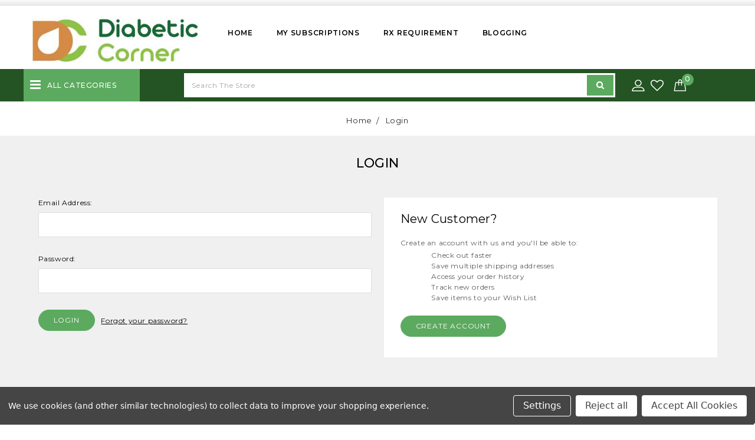

--- FILE ---
content_type: text/html; charset=UTF-8
request_url: https://www.diabeticcorner.com/login.php?from=wishlist.php%3Faction%3Dadd%26product_id%3D1678
body_size: 20202
content:
<!DOCTYPE html>
<html class="no-js" lang="en">
    <head>
        <title>Diabetic Corner - Sign in</title>
        <link rel="dns-prefetch preconnect" href="https://cdn11.bigcommerce.com/s-odx2wyg" crossorigin><link rel="dns-prefetch preconnect" href="https://fonts.googleapis.com/" crossorigin><link rel="dns-prefetch preconnect" href="https://fonts.gstatic.com/" crossorigin>
        <meta name="description" content="Discount Diabetic Supplies up to 80% off. Supplies For Diabetes Include Glucose Monitor Kit, Glucose Test Strips, Diabetic Lancets Lancing Devices etc."><meta name='platform' content='bigcommerce.stencil' />
        
         

        <link href="https://cdn11.bigcommerce.com/s-odx2wyg/product_images/32x32.png?t=1581313922" rel="shortcut icon">
        <meta name="viewport" content="width=device-width, initial-scale=1, maximum-scale=1">
        <link data-stencil-stylesheet href="https://cdn11.bigcommerce.com/s-odx2wyg/stencil/00c2e940-2705-0138-5fa5-0242ac11000a/e/ed3d68e0-bcd3-013e-755a-0a4a84282f9e/css/theme-9e3c02c0-3ec8-013b-3b96-3a5445eeab2c.css" rel="stylesheet">
        
        <script>
            // Change document class from no-js to js so we can detect this in css
            document.documentElement.className = document.documentElement.className.replace('no-js', 'js');
        </script>
        
        

        <link href="https://fonts.googleapis.com/css?family=Montserrat:400,300%7CKarla:400&display=swap" rel="stylesheet">
	<script src="https://code.jquery.com/jquery-1.7.0.min.js"></script>
	<link href="https://fonts.googleapis.com/css?family=Open+Sans:300,400,500,600,700,800,900" rel="stylesheet">
    <link href="https://fonts.googleapis.com/css?family=Montserrat:200,300,400,500,600,700,800" rel="stylesheet">  
	<link href="https://maxcdn.bootstrapcdn.com/font-awesome/4.7.0/css/font-awesome.min.css" rel="stylesheet" integrity="sha384-wvfXpqpZZVQGK6TAh5PVlGOfQNHSoD2xbE+QkPxCAFlNEevoEH3Sl0sibVcOQVnN" crossorigin="anonymous">
	<style>
    
    
 

        
	</style>
		
		<script src="https://unpkg.com/isotope-layout@3/dist/isotope.pkgd.min.js"></script>
 
        <!-- Start Tracking Code for analytics_googleanalytics -->

<!-- Google tag (gtag.js) -->
<script data-bc-cookie-consent="3" type="text/plain" async src="https://www.googletagmanager.com/gtag/js?id=G-N69TE5HCRM"></script>
<script data-bc-cookie-consent="3" type="text/plain">
  window.dataLayer = window.dataLayer || [];
  function gtag(){dataLayer.push(arguments);}
  gtag('js', new Date());

  gtag('config', 'G-N69TE5HCRM');
</script>
<script data-bc-cookie-consent="3" type="text/plain">
    (function(i,s,o,g,r,a,m){i['GoogleAnalyticsObject']=r;i[r]=i[r]||function(){
    (i[r].q=i[r].q||[]).push(arguments)},i[r].l=1*new Date();a=s.createElement(o),
    m=s.getElementsByTagName(o)[0];a.async=1;a.src=g;m.parentNode.insertBefore(a,m)
    })(window,document,'script','//www.google-analytics.com/analytics.js','ga');

    ga('create', 'G-N69TE5HCRM', 'diabeticcorner.com');
    ga('send', 'pageview');
    ga('require', 'ecommerce', 'ecommerce.js');

    function trackEcommerce() {
    this._addTrans = addTrans;
    this._addItem = addItems;
    this._trackTrans = trackTrans;
    }
    function addTrans(orderID,store,total,tax,shipping,city,state,country) {
    ga('ecommerce:addTransaction', {
        'id': orderID,
        'affiliation': store,
        'revenue': total,
        'tax': tax,
        'shipping': shipping,
        'city': city,
        'state': state,
        'country': country
    });
    }
    function addItems(orderID,sku,product,variation,price,qty) {
    ga('ecommerce:addItem', {
        'id': orderID,
        'sku': sku,
        'name': product,
        'category': variation,
        'price': price,
        'quantity': qty
    });
    }
    function trackTrans() {
        ga('ecommerce:send');
    }
    var pageTracker = new trackEcommerce();
</script>

<meta name="msvalidate.01" content="54E8C842E33A1EB1AD330857DF10C64A" />

<!-- End Tracking Code for analytics_googleanalytics -->

<!-- Start Tracking Code for analytics_googleanalytics4 -->

<script data-cfasync="false" src="https://cdn11.bigcommerce.com/shared/js/google_analytics4_bodl_subscribers-358423becf5d870b8b603a81de597c10f6bc7699.js" integrity="sha256-gtOfJ3Avc1pEE/hx6SKj/96cca7JvfqllWA9FTQJyfI=" crossorigin="anonymous"></script>
<script data-cfasync="false">
  (function () {
    window.dataLayer = window.dataLayer || [];

    function gtag(){
        dataLayer.push(arguments);
    }

    function initGA4(event) {
         function setupGtag() {
            function configureGtag() {
                gtag('js', new Date());
                gtag('set', 'developer_id.dMjk3Nj', true);
                gtag('config', 'G-N69TE5HCRM');
            }

            var script = document.createElement('script');

            script.src = 'https://www.googletagmanager.com/gtag/js?id=G-N69TE5HCRM';
            script.async = true;
            script.onload = configureGtag;

            document.head.appendChild(script);
        }

        setupGtag();

        if (typeof subscribeOnBodlEvents === 'function') {
            subscribeOnBodlEvents('G-N69TE5HCRM', true);
        }

        window.removeEventListener(event.type, initGA4);
    }

    gtag('consent', 'default', {"ad_storage":"denied","ad_user_data":"denied","ad_personalization":"denied","analytics_storage":"denied","functionality_storage":"denied"})
            

    var eventName = document.readyState === 'complete' ? 'consentScriptsLoaded' : 'DOMContentLoaded';
    window.addEventListener(eventName, initGA4, false);
  })()
</script>

<!-- End Tracking Code for analytics_googleanalytics4 -->

<!-- Start Tracking Code for analytics_siteverification -->

<meta name="google-site-verification" content="56-Ads05Mf50GE497zZPCNyD5Uhl-S5SYISuZbIIxkw" />

<!-- End Tracking Code for analytics_siteverification -->


<script type="text/javascript" src="https://checkout-sdk.bigcommerce.com/v1/loader.js" defer ></script>
<script src="https://www.google.com/recaptcha/api.js" async defer></script>
<script>window.consentManagerStoreConfig = function () { return {"storeName":"Diabetic Corner","privacyPolicyUrl":"","writeKey":null,"improvedConsentManagerEnabled":true,"AlwaysIncludeScriptsWithConsentTag":true}; };</script>
<script type="text/javascript" src="https://cdn11.bigcommerce.com/shared/js/bodl-consent-32a446f5a681a22e8af09a4ab8f4e4b6deda6487.js" integrity="sha256-uitfaufFdsW9ELiQEkeOgsYedtr3BuhVvA4WaPhIZZY=" crossorigin="anonymous" defer></script>
<script type="text/javascript" src="https://cdn11.bigcommerce.com/shared/js/storefront/consent-manager-config-3013a89bb0485f417056882e3b5cf19e6588b7ba.js" defer></script>
<script type="text/javascript" src="https://cdn11.bigcommerce.com/shared/js/storefront/consent-manager-08633fe15aba542118c03f6d45457262fa9fac88.js" defer></script>
<script type="text/javascript">
var BCData = {};
</script>
<!-- Global site tag (gtag.js) - Google Ads: AW-1054254209 -->
<script data-bc-cookie-consent="3" type="text/plain" async src="https://www.googletagmanager.com/gtag/js?id=AW-1054254209"></script>
<script data-bc-cookie-consent="3" type="text/plain">
    window.addEventListener("load", (event) => {
        window.dataLayer = window.dataLayer || [];
        function gtag(){dataLayer.push(arguments);}
        gtag('js', new Date());

        gtag('config', 'AW-1054254209');
        gtag('set', 'developer_id.dMjk3Nj', true);
    });
</script>
<script>"use strict";(()=>{var a=window,f=["stripeupe-card","stripev3-card","braintree","authorizenet","squarev2"];async function m(){let e=a._paywhirlConfig.planNames,t=null,n=null,r;try{t=await fetch("/api/storefront/carts?include=lineItems.digitalItems.options,lineItems.physicalItems.options"),n=await t.text(),r=JSON.parse(n)}catch(o){let s=![429,502,503,520,522].includes(t?.status??0);return c(s?"warning":"info","error while fetching cart: "+o.message,{stack:o.stack,status:t?.status??"no status",response:n??"no text in response"}),!0}if(!Array.isArray(r))return c("warning","error while fetching cart: result is not an array",{response:n}),!0;a._paywhirlState.carts=r,a._paywhirlState.cartHasSubscriptionProducts=r.some(o=>o.lineItems.physicalItems.concat(o.lineItems.digitalItems).some(l=>l.options.some(u=>e.includes(u.value))))}function b(){let e=a._paywhirlConfig.planNames;try{return Array.from(document.querySelectorAll(".productView-options")).some(t=>{let n=Array.from(t.querySelectorAll('select[name^="attribute\\["]')).map(o=>(o.querySelector("option:checked")?.textContent??"").trim()),r=Array.from(t.querySelectorAll('input[type="radio"][name^="attribute\\["]:checked')).map(o=>(t.querySelector(`label[for="${o.id}"]`)?.textContent??"").trim());return n.some(o=>e.includes(o))||r.some(o=>e.includes(o))})}catch(t){return c("warning","error while checking subscription variant selected, falling back to false: "+t.message,{stack:t.stack}),!1}}function S(){try{v();let e=a._paywhirlState.cartHasSubscriptionProducts,t=b();i("Document updated",{hasSubscriptionProducts:e,subscriptionVariantSelected:t});let n=window.location.pathname;if(t!==a._paywhirlState.subscriptionVariantSelected&&(a._paywhirlState.subscriptionVariantSelected=t,h()),n==="/checkout"&&(C(!!e),e)){I();let r=document.querySelector("#checkout-customer-login");r?(r.click(),i("Login button found and clicked",r)):i("Login button not found",{})}}catch(e){c("error","error while handling mutation: "+e.message,{stack:e.stack})}}function h(){try{let e=document.body;if(!e)return;let t=a._paywhirlState.cartHasSubscriptionProducts,n=a._paywhirlState.subscriptionVariantSelected,r=t||n;p(`Requiring saved payment method: ${r?"yes":"no"}`),e.classList.toggle("pw-has-subscription",r)}catch(e){c("error","error while toggling subscription elements: "+e.message,{stack:e.stack})}}function k(){if(document.querySelector(".storeCreditOverlay")){document.body.classList.add("hide-store-credit");let t=document.querySelector("#useStoreCredit");if(!t){c("error","Store credit overlay found, but store credit checkbox not found");return}t.click(),i("Store credit overlay hidden",{})}else i("Store credit overlay not found",{})}var y=!1;function C(e){let t=document.querySelectorAll('input[name="paymentProviderRadio"]'),n=!1;for(let r of t){let o=r.closest("li");if(!o){c("error","expected li parent node not found");continue}!f.includes(r.value)&&e?(i("Hiding payment method: "+r.value,{}),o.style.display="none",o.classList.add("pw-hidden-pm")):(i("Showing payment method: "+r.value,{}),o.style.display="",o.classList.remove("pw-hidden-pm"),n=!0)}e&&k(),t.length>0&&e&&!n&&!y&&(c("warning","No supported payment methods, merchant has to enable at least one supported payment method"),y=!0)}function i(e,t={}){a._paywhirlState.log||(a._paywhirlState.log=[]),a._paywhirlState.log.push(e),location.search.includes("paywhirl-debug=1")&&console.log(`PayWhirl: ${e}`,t)}function p(e,t){let n=`PayWhirl: ${e}`;t?console.log(n,t):console.log(n)}function I(){let e=document.getElementById("shouldSaveInstrument");e&&(e.click(),e.addEventListener("click",t=>{e.checked||(e.checked=!0,i("Save card checkbox clicked (value updated)",[e.checked,e.value]))}))}function v(){let e=[".fast-wrapper",".fast-mini-cart-wrapper",".fast-overlay-wrapper"];for(let t of document.querySelectorAll(e.join(", "))){let n=`Potentially unused selector found: ${t.className}`;i(n,t),c("warning",n)}}async function c(e,t,n={}){let r={message:t,context:n,level:e};n.config=a._paywhirlConfig,n.location=location.href,n.state=a._paywhirlState;let o=navigator.userAgent;n.userAgent=o,e!=="info"&&console.error(r),n.state.log=a._paywhirlState.log?.filter((u,g,d)=>d.indexOf(u)===g),i(t,n);let s=a._paywhirlConfig.host;if(!(!s||["HeadlessChrome"].some(u=>o.includes(u))))try{await fetch(`${s}/integrations/log-error/BigCommerce`,{method:"POST",headers:{Accept:"application/json","Content-Type":"text/plain"},body:JSON.stringify(r)})}catch(u){console.error("Error while sending error report",u)}}async function E(){let e=document.querySelector("#pw-customer-portal");if(!e)return;let t=document.createElement("div");t.className="pw-spinner";let n=document.createElement("div");n.className="pw-loader",n.appendChild(t),n.appendChild(document.createTextNode("Loading your subscriptions...")),e.replaceChildren(n);let r=null,o=null;try{r=await fetch(`/customer/current.jwt?app_client_id=${encodeURIComponent(a._paywhirlConfig.appId)}`),o=await r.text(),i("JWT token retrieved",{jwt:o})}catch(l){e.replaceChildren("Error loading your subscriptions..."),c("error","error while retrieving jwt token: "+l.message,{stack:l.stack,status:r?.status??"no status",response:o??"no text in response"});return}let s=document.createElement("iframe");s.src=`https://${a._paywhirlConfig.subdomain}/bigcommerce/customer-portal-login?jwt=${encodeURIComponent(o)}&bigcommerce_domain=${encodeURIComponent(window.location.hostname)}`,s.style.display="none",s.style.width="100%",s.style.height="500px",s.style.border="none",s.style.overflow="hidden",s.onload=()=>{i("Customer portal iframe loaded",{}),s.style.display="block",e.removeChild(n)},e.appendChild(s),window.addEventListener("message",function(l){if(l.data.source==="paywhirl"&&l.data.method==="set-height"&&l.data.height>0){s.style.height=`${l.data.height+10}px`;return}})}async function _(e,t){for(let d of t.querySelectorAll(".pw-hidden-pm input"))d.disabled=!0;let n=new FormData(t),r=a._paywhirlState.carts?.[0]?.customerId,o={formData:{}};n.forEach((d,w)=>o.formData[w]=d);let s=["ccCvv","ccNumber","ccExpiry","ccNamfe"];for(let d of s)o.formData[d]&&(o.formData[d]="REDACTED");let l=!0,u="";if(Object.keys(o.formData).filter(d=>!["termsText","terms"].includes(d)).length===0?(l=!1,u="No payment method compatible with subscriptions could be found. Please contact us for support."):r===0?(l=!1,u="In order to purchase a subscription, you need to create an account and sign in."):!n.has("shouldSaveInstrument")&&!n.has("instrumentId")?(l=!1,u="In order to purchase a subscription, you need to save your card."):n.has("paymentProviderRadio")&&!f.includes(n.get("paymentProviderRadio"))&&(l=!1,u="In order to purchase a subscription, you need to use a stored card. Please select a card and try again."),l)i("checks ok, allowing checkout",{customerId:r,formData:n});else{let d=window.location.hostname;c("warning",` [${d}] blocking checkout with message: "${u}"`,{customerId:r,formData:n}),alert(u),e.preventDefault(),e.stopPropagation()}await c("info","payment form submitted",o)}function P(){a._paywhirlState.carts?.[0]?.customerId?i("ID OK, skipping",{cId:a._paywhirlState.carts?.[0]?.customerId}):(i("ID not found, refetching cart",{}),setTimeout(async function(){await m(),c("info","cart refetched",{cId:a._paywhirlState.carts?.[0]?.customerId})},5e3))}function L(){document.addEventListener("submit",async e=>{try{let t=e.target,n=e.submitter;t.matches("form.checkout-form")&&n.matches("#checkout-payment-continue")?await _(e,t):n.matches("#checkout-customer-continue")||n.matches("#checkout-customer-create")?P():i("Form not matching, check skipped",{target:t,submitter:n})}catch(t){await c("error","error while handling submit: "+t.message,{stack:t.stack})}},!0)}function T(){document.addEventListener("submit",e=>{e.target.matches("form#CartEditProductFieldsForm")&&setTimeout(async()=>{i("Refetching cart after variant change",{}),await m(),h()},2e3)})}a._paywhirlSetup=async function(){try{let e=a._paywhirlConfig;if(!e||e.initialized)return;if(e.initialized=!0,location.search.includes("paywhirl-disable=1")){p("Skipped loading subscription scripts");return}p("Started loading subscription scripts");let t=window.localStorage.getItem("pw-sesid");if(t||(t=crypto.randomUUID(),window.localStorage.setItem("pw-sesid",t)),a._paywhirlState={sesId:t,pageViewUid:crypto.randomUUID()},e.planNames.length===0){i("No plans, skipping setup",e);return}try{if(["facebookexternalhit","Googlebot","bingbot","AdsBot-Google","Storebot","Baiduspider","amazonproductbot","YisouSpider","PetalBot","AhrefsBot"].some(s=>navigator.userAgent.includes(s))){i("Bot detected, skipping setup",{agent:navigator.userAgent});return}}catch(o){if(o.message!=="opts is not defined")throw o}let n=["/checkout","/cart.php"].includes(window.location.pathname);n&&c("info","Setup Started"),new MutationObserver(S).observe(document.documentElement,{childList:!0,subtree:!0});let r=document.createElement("style");r.textContent="body.pw-has-subscription #bc-smart-payment-buttons,body.pw-has-subscription #checkout-customer-continue+#checkout-customer-cancel,body.pw-has-subscription .BraintreePaypalCheckout,body.pw-has-subscription .add-to-cart-wallet-buttons,body.pw-has-subscription .additional-checkout-buttons,body.pw-has-subscription .cart-additionalCheckoutButtons,body.pw-has-subscription .checkout-button-container,body.pw-has-subscription .fast-mini-cart-wrapper,body.pw-has-subscription .fast-overlay-wrapper,body.pw-has-subscription .fast-wrapper,body.pw-has-subscription .form-field--saveInstrument,body.pw-has-subscription .previewCart-additionalCheckoutButtons,body.pw-has-subscription .previewCartCheckout-additionalCheckoutButtons,body.pw-has-subscription .success-modal-additional-checkout,body.pw-has-subscription.hide-store-credit #useStoreCredit,body.pw-has-subscription.hide-store-credit .storeCreditOverlay,body.pw-has-subscription.hide-store-credit label[for=useStoreCredit]{display:none!important}@media (min-width:1261px){.container:has(#pw-customer-portal){padding:0 1.5rem}}.pw-loader{display:flex;align-items:center;justify-content:center;gap:.5em;font-size:1.5em;color:gray}.pw-spinner{border:.5em solid #f3f3f3;border-top:.3em solid #3498db;border-radius:50%;width:2em;height:2em;animation:pw-spin 2s linear infinite}@keyframes pw-spin{0%{transform:rotate(0)}100%{transform:rotate(360deg)}}",document.head.appendChild(r),await m(),n&&c("info","Cart fetched"),h(),window.location.pathname==="/checkout"&&a._paywhirlState.cartHasSubscriptionProducts&&L(),window.location.pathname==="/cart.php"&&T(),E(),p("Finished loading subscription scripts")}catch(e){c("error","error during setup: "+e.message,{stack:e.stack})}};a._paywhirlSetup();})();
</script><script>window._paywhirlConfig = ({"userId":41474,"environment":"production","codeVersion":"e288466f8f6c0ce0329053741489646c","planNames":["Every 2 Weeks","Every 1 Month","Every 2 Months","Every 3 Months"],"appId":"ezxd4pvu5xudndjvo0sllz8ahosfe8a","host":"https:\/\/app.paywhirl.com","subdomain":"diabetic-corner.paywhirl.com"}); window._paywhirlSetup?.();</script>
 <script data-cfasync="false" src="https://microapps.bigcommerce.com/bodl-events/1.9.4/index.js" integrity="sha256-Y0tDj1qsyiKBRibKllwV0ZJ1aFlGYaHHGl/oUFoXJ7Y=" nonce="" crossorigin="anonymous"></script>
 <script data-cfasync="false" nonce="">

 (function() {
    function decodeBase64(base64) {
       const text = atob(base64);
       const length = text.length;
       const bytes = new Uint8Array(length);
       for (let i = 0; i < length; i++) {
          bytes[i] = text.charCodeAt(i);
       }
       const decoder = new TextDecoder();
       return decoder.decode(bytes);
    }
    window.bodl = JSON.parse(decodeBase64("[base64]"));
 })()

 </script>

<script nonce="">
(function () {
    var xmlHttp = new XMLHttpRequest();

    xmlHttp.open('POST', 'https://bes.gcp.data.bigcommerce.com/nobot');
    xmlHttp.setRequestHeader('Content-Type', 'application/json');
    xmlHttp.send('{"store_id":"513633","timezone_offset":"-8.0","timestamp":"2026-01-17T09:08:25.92625600Z","visit_id":"aa9980bf-52ed-46a2-8097-8a6b257386ac","channel_id":1}');
})();
</script>

        

        
        
        
        
        
        
        <!-- snippet location htmlhead -->
        <script src="https://cdn.pagesense.io/js/wbmedical/2adffcc12a2b4d8cad5172feda424a16.js"></script>
        <script 
  src="https://widgets.leadconnectorhq.com/loader.js"  
  data-resources-url="https://widgets.leadconnectorhq.com/chat-widget/loader.js" 
 data-widget-id="691d04ae33e9922b29d1de7a"   > 
 </script>
    </head>
    
    <body>
		
		
        <!-- snippet location header -->
        <svg data-src="https://cdn11.bigcommerce.com/s-odx2wyg/stencil/00c2e940-2705-0138-5fa5-0242ac11000a/e/ed3d68e0-bcd3-013e-755a-0a4a84282f9e/img/icon-sprite.svg" class="icons-svg-sprite"></svg>


        <style>
    .header-logo-image-unknown-size {
	display: inline-block;
	height: 100px;
	margin-inline-start: -89px;
	max-width: 324px;
}
li.navPages-item.hiden_menu.cat-parent {
    DISPLAY: NONE ! IMPORTANT;
}
</style>
</style>



<header class="header header-logo--left site-header-fix" role="banner">


<div class="container">
	
	<div class="navigation site-header">
    	<div class="header-right">
    		<div class="header-top">

					<div class="header-left">
							<div class="header-logo header-logo--left">
								<a href="https://www.diabeticcorner.com/">
            <img class="header-logo-image-unknown-size" src="https://cdn11.bigcommerce.com/s-odx2wyg/images/stencil/original/dc-logo_1579106089__55302_1579506985.original.jpg" alt="Diabetic Corner" title="Diabetic Corner">
</a>
							</div>
				    <div data-content-region="header_bottom"></div>
					</div>
            <!--<button id="addme">Add me To Cart</button>-->
        <div class="header-middle">
            <div class="header-center-top">
			
			 <!--<li class="navUser-item compare ">-->
    <!--            <a class="navUser-action navUser-item--compare show" href="/compare" data-compare-nav>Compare Multiple Products <span class="countPill countPill--positive countPill--alt"></span></a>-->
    <!--        </li>-->
			<ul class="navUser-section gifts">
			</ul>
						
            </div>
		<div class="header-center-bottom" id="menu" data-menu>
            <div class="menu-content">
            <ul class="navPages-list navigation-menu test ">
    
					<li class="navPages-item navPages-item-page">
						<a class="navPages-action" href="https://www.diabeticcorner.com/">Home</a>
					</li>
					 <li class="navPages-item navPages-item-page">
						 <a class="navPages-action" href="https://www.diabeticcorner.com/my-subscriptions/">My Subscriptions</a>
					 </li>
					 <li class="navPages-item navPages-item-page">
						 <a class="navPages-action" href="https://www.diabeticcorner.com/rx-requirement/">Rx Requirement</a>
					 </li>
					 <li class="navPages-item navPages-item-page">
						 <a class="navPages-action" href="https://www.diabeticcorner.com/blogging/">Blogging</a>
					 </li>
					 <li class="navPages-item navPages-item-page">
						 <a class="navPages-action" href="https://www.diabeticcorner.com/faq/">FAQ</a>
					 </li>
					 <li class="navPages-item navPages-item-page">
						 <a class="navPages-action" href="https://www.diabeticcorner.com/privacy-policy/">Privacy Policy</a>
					 </li>
					 <li class="navPages-item navPages-item-page">
						 <a class="navPages-action" href="https://www.diabeticcorner.com/contact-us/">Contact Us</a>
					 </li>
					 <li class="navPages-item navPages-item-page">
						 <a class="navPages-action" href="https://www.diabeticcorner.com/returns/">Returns</a>
					 </li>
					 <li class="navPages-item navPages-item-page">
						 <a class="navPages-action" href="https://www.diabeticcorner.com/about-us/">About Us</a>
					 </li>
					 <li class="navPages-item navPages-item-page">
						 <a class="navPages-action" href="https://www.diabeticcorner.com/rss-syndication/">RSS Syndication</a>
					 </li>

         
            </ul><!-- inner -->
            <ul class="navUser-section" id="navUser-section-currency-dropdown">
            </ul>
            <ul class="navPages-list navPages-list--user">

            </ul>
        </div>
        </div>
    </div>
			<!--<div class="header-right-content">-->
			<!--	 <a class="offer-text" href="https://www.diabeticcorner.com/offer-zone/">offer zone</a>-->
			<!--</div>-->
			<div data-content-region="header_bottom"></div>
		
			<a href="#" class="mobileMenu-toggle" data-mobile-menu-toggle="menu">
				<span class="mobileMenu-toggleIcon">Toggle menu</span>
			</a>
			</div>
		</div>	

	</div>
	</div>	
    <div class="header-bottom">
		<div class="navPages-container" id="menu" data-menu>
			<div class="menu-inner">
	<div class="header-bottom-right">
		<div class="header-bottom-right-top">
			<div class="category-list">
				<div class="box-category-heading">
					<div class="box-category">
						all categories           
					 </div>
					 
<div class="sidebarBlock">
   <!-- <h5 class="sidebarBlock-heading">Categories</h5>-->
	
		<!--div class="right-angle">
			<i class="icon" aria-hidden="true">
				<svg>
					<use xmlns:xlink="http://www.w3.org/1999/xlink" xlink:href="#icon-chevron-down"></use>
				</svg>
			</i>
		</div-->
 <div class="catgory-left">
 <div class="category-lfet-box">

	<ul class="navList level-0">
		<li class="navList-item level-0">
		<a class="navList-action" href="https://www.diabeticcorner.com/new-arrival/">New Arrival</a>		
		</li>
		<li class="navList-item level-0">
		<a class="navList-action" href="https://www.diabeticcorner.com/a1c-testing/">A1c Testing</a>		
		</li>
		<li class="navList-item level-0">
		<a class="navList-action" href="https://www.diabeticcorner.com/cgm-accessories/">CGM Accessories</a>		
			<div class="right-angle">
				<i class="icon" aria-hidden="true">
					<svg>
						<use xmlns:xlink="http://www.w3.org/1999/xlink" xlink:href="#icon-chevron-right"></use>
					</svg>
				</i>
			 </div>
			<div class="plus_minus">
				<svg class="icon_plus">
					<use xlink:href="#icon-add" />
				</svg>
				<svg class="icon_minus">
					<use xlink:href="#icon-remove" />
				</svg>
			</div>
					
			<div class="my_dropdown-menu column3">
				<div class="my_dropdown-inner">
					<ul class="navList category level-1">
						<li class="navList-item level-1">
						<a class="navList-action" href="https://www.diabeticcorner.com/armband/">Armband</a>
						</li>
						<li class="navList-item level-1">
						<a class="navList-action" href="https://www.diabeticcorner.com/dexcom-1/">Dexcom</a>
						</li>
						<li class="navList-item level-1">
						<a class="navList-action" href="https://www.diabeticcorner.com/libre/">Libre</a>
						</li>
						<li class="navList-item level-1">
						<a class="navList-action" href="https://www.diabeticcorner.com/omnipod-1/">Omnipod</a>
						</li>
					</ul>
				</div>
			</div>
		</li>
		<li class="navList-item level-0">
		<a class="navList-action" href="https://www.diabeticcorner.com/blood-pressure-monitors/">Blood Pressure Monitors</a>		
			<div class="right-angle">
				<i class="icon" aria-hidden="true">
					<svg>
						<use xmlns:xlink="http://www.w3.org/1999/xlink" xlink:href="#icon-chevron-right"></use>
					</svg>
				</i>
			 </div>
			<div class="plus_minus">
				<svg class="icon_plus">
					<use xlink:href="#icon-add" />
				</svg>
				<svg class="icon_minus">
					<use xlink:href="#icon-remove" />
				</svg>
			</div>
					
			<div class="my_dropdown-menu column3">
				<div class="my_dropdown-inner">
					<ul class="navList category level-1">
						<li class="navList-item level-1">
						<a class="navList-action" href="https://www.diabeticcorner.com/arm/">Arm</a>
						</li>
						<li class="navList-item level-1">
						<a class="navList-action" href="https://www.diabeticcorner.com/wrist/">Wrist</a>
						</li>
					</ul>
				</div>
			</div>
		</li>
		<li class="navList-item level-0">
		<a class="navList-action" href="https://www.diabeticcorner.com/continuous-glucose-monitoring/">Continuous Glucose Monitoring</a>		
			<div class="right-angle">
				<i class="icon" aria-hidden="true">
					<svg>
						<use xmlns:xlink="http://www.w3.org/1999/xlink" xlink:href="#icon-chevron-right"></use>
					</svg>
				</i>
			 </div>
			<div class="plus_minus">
				<svg class="icon_plus">
					<use xlink:href="#icon-add" />
				</svg>
				<svg class="icon_minus">
					<use xlink:href="#icon-remove" />
				</svg>
			</div>
					
			<div class="my_dropdown-menu column3">
				<div class="my_dropdown-inner">
					<ul class="navList category level-1">
						<li class="navList-item level-1">
						<a class="navList-action" href="https://www.diabeticcorner.com/cgm-sensor/">CGM Sensor</a>
						</li>
						<li class="navList-item level-1">
						<a class="navList-action" href="https://www.diabeticcorner.com/omnipod-pump/">Omnipod Pump</a>
						</li>
						<li class="navList-item level-1">
						<a class="navList-action" href="https://www.diabeticcorner.com/cgm-reader/">CGM Reader</a>
						</li>
					</ul>
				</div>
			</div>
		</li>
		<li class="navList-item level-0">
		<a class="navList-action" href="https://www.diabeticcorner.com/pain-management/">Pain Management</a>		
		</li>
		<li class="navList-item level-0">
		<a class="navList-action" href="https://www.diabeticcorner.com/diabetic-apparel/">Diabetic Apparel</a>		
			<div class="right-angle">
				<i class="icon" aria-hidden="true">
					<svg>
						<use xmlns:xlink="http://www.w3.org/1999/xlink" xlink:href="#icon-chevron-right"></use>
					</svg>
				</i>
			 </div>
			<div class="plus_minus">
				<svg class="icon_plus">
					<use xlink:href="#icon-add" />
				</svg>
				<svg class="icon_minus">
					<use xlink:href="#icon-remove" />
				</svg>
			</div>
					
			<div class="my_dropdown-menu column3">
				<div class="my_dropdown-inner">
					<ul class="navList category level-1">
						<li class="navList-item level-1">
						<a class="navList-action" href="https://www.diabeticcorner.com/womens/">Women&#x27;s</a>
						</li>
						<li class="navList-item level-1">
						<a class="navList-action" href="https://www.diabeticcorner.com/mens/">Men&#x27;s</a>
						</li>
					</ul>
				</div>
			</div>
		</li>
		<li class="navList-item level-0">
		<a class="navList-action" href="https://www.diabeticcorner.com/diabetes-log-books/">Diabetic Log Books</a>		
		</li>
		<li class="navList-item level-0">
		<a class="navList-action" href="https://www.diabeticcorner.com/diabetes-skin-care/">Diabetic Skin Care</a>		
		</li>
		<li class="navList-item level-0">
		<a class="navList-action" href="https://www.diabeticcorner.com/cpap/">CPAP</a>		
			<div class="right-angle">
				<i class="icon" aria-hidden="true">
					<svg>
						<use xmlns:xlink="http://www.w3.org/1999/xlink" xlink:href="#icon-chevron-right"></use>
					</svg>
				</i>
			 </div>
			<div class="plus_minus">
				<svg class="icon_plus">
					<use xlink:href="#icon-add" />
				</svg>
				<svg class="icon_minus">
					<use xlink:href="#icon-remove" />
				</svg>
			</div>
					
			<div class="my_dropdown-menu column3">
				<div class="my_dropdown-inner">
					<ul class="navList category level-1">
						<li class="navList-item level-1">
						<a class="navList-action" href="https://www.diabeticcorner.com/cpap-care-supplies/">CPAP Care Supplies</a>
						</li>
						<li class="navList-item level-1">
						<a class="navList-action" href="https://www.diabeticcorner.com/cpap-filters-disposable-cpap-filters/">CPAP Filters / Disposable CPAP Filters</a>
						</li>
						<li class="navList-item level-1">
						<a class="navList-action" href="https://www.diabeticcorner.com/cpap-masks-full-face-masks-full-face-kits/">CPAP Masks / Full Face Masks / Full Face Kits</a>
						</li>
						<li class="navList-item level-1">
						<a class="navList-action" href="https://www.diabeticcorner.com/cpap-masks-nasal-masks-nasal-components/">CPAP Masks / Nasal Masks / Nasal Components</a>
						</li>
						<li class="navList-item level-1">
						<a class="navList-action" href="https://www.diabeticcorner.com/cpap-masks-nasal-masks-nasal-kits/">CPAP Masks / Nasal Masks / Nasal Kits</a>
						</li>
						<li class="navList-item level-1">
						<a class="navList-action" href="https://www.diabeticcorner.com/cpap-masks-oral-masks/">CPAP Masks / Oral Masks</a>
						</li>
						<li class="navList-item level-1">
						<a class="navList-action" href="https://www.diabeticcorner.com/cpap-tubing/">CPAP Tubing</a>
						</li>
						<li class="navList-item level-1">
						<a class="navList-action" href="https://www.diabeticcorner.com/headgear/">Headgear</a>
						</li>
						<li class="navList-item level-1">
						<a class="navList-action" href="https://www.diabeticcorner.com/humidifiers/">Humidifiers</a>
						</li>
						<li class="navList-item level-1">
						<a class="navList-action" href="https://www.diabeticcorner.com/water-chambers/">Water Chambers</a>
						</li>
					</ul>
				</div>
			</div>
		</li>
		<li class="navList-item level-0">
		<a class="navList-action" href="https://www.diabeticcorner.com/respiratory/">Respiratory</a>		
			<div class="right-angle">
				<i class="icon" aria-hidden="true">
					<svg>
						<use xmlns:xlink="http://www.w3.org/1999/xlink" xlink:href="#icon-chevron-right"></use>
					</svg>
				</i>
			 </div>
			<div class="plus_minus">
				<svg class="icon_plus">
					<use xlink:href="#icon-add" />
				</svg>
				<svg class="icon_minus">
					<use xlink:href="#icon-remove" />
				</svg>
			</div>
					
			<div class="my_dropdown-menu column3">
				<div class="my_dropdown-inner">
					<ul class="navList category level-1">
						<li class="navList-item level-1">
						<a class="navList-action" href="https://www.diabeticcorner.com/oxygen-supplies-cannulas/">Oxygen Supplies / Cannulas</a>
						</li>
						<li class="navList-item level-1">
						<a class="navList-action" href="https://www.diabeticcorner.com/oxygen-supplies-oxygen-care-supplies/">Oxygen Supplies / Oxygen Care Supplies</a>
						</li>
						<li class="navList-item level-1">
						<a class="navList-action" href="https://www.diabeticcorner.com/ventilator-care-supplies-breathing-circuits/">Ventilator Care Supplies / Breathing Circuits</a>
						</li>
						<li class="navList-item level-1">
						<a class="navList-action" href="https://www.diabeticcorner.com/ventilator-care-supplies-ventilator-supplies/">Ventilator Care Supplies / Ventilator Supplies</a>
						</li>
					</ul>
				</div>
			</div>
		</li>
		<li class="navList-item level-0">
		<a class="navList-action" href="https://www.diabeticcorner.com/glucose-meters/">Glucose Meters</a>		
		</li>
		<li class="navList-item level-0">
		<a class="navList-action" href="https://www.diabeticcorner.com/glucose-test-strips-2/">Glucose Test Strips</a>		
		</li>
		<li class="navList-item level-0">
		<a class="navList-action" href="https://www.diabeticcorner.com/glucose-pen-needle/">Glucose Pen Needle</a>		
		</li>
		<li class="navList-item level-0">
		<a class="navList-action" href="https://www.diabeticcorner.com/glucose-syringe/">Glucose syringe</a>		
		</li>
		<li class="navList-item level-0">
		<a class="navList-action" href="https://www.diabeticcorner.com/blood-glucose-control-solutions/">Glucose Control Solutions</a>		
		</li>
		<li class="navList-item level-0">
		<a class="navList-action" href="https://www.diabeticcorner.com/glucose-lancet-and-devices-1/">Glucose Lancet and Devices</a>		
			<div class="right-angle">
				<i class="icon" aria-hidden="true">
					<svg>
						<use xmlns:xlink="http://www.w3.org/1999/xlink" xlink:href="#icon-chevron-right"></use>
					</svg>
				</i>
			 </div>
			<div class="plus_minus">
				<svg class="icon_plus">
					<use xlink:href="#icon-add" />
				</svg>
				<svg class="icon_minus">
					<use xlink:href="#icon-remove" />
				</svg>
			</div>
					
			<div class="my_dropdown-menu column3">
				<div class="my_dropdown-inner">
					<ul class="navList category level-1">
						<li class="navList-item level-1">
						<a class="navList-action" href="https://www.diabeticcorner.com/lancets/">Lancets</a>
						</li>
						<li class="navList-item level-1">
						<a class="navList-action" href="https://www.diabeticcorner.com/lancing-device/">Lancing Device</a>
						</li>
						<li class="navList-item level-1">
						<a class="navList-action" href="https://www.diabeticcorner.com/safety-lancet/">Safety Lancet</a>
						</li>
					</ul>
				</div>
			</div>
		</li>
		<li class="navList-item level-0">
		<a class="navList-action" href="https://www.diabeticcorner.com/glucose-accessories-2/">Glucose Accessories</a>		
			<div class="right-angle">
				<i class="icon" aria-hidden="true">
					<svg>
						<use xmlns:xlink="http://www.w3.org/1999/xlink" xlink:href="#icon-chevron-right"></use>
					</svg>
				</i>
			 </div>
			<div class="plus_minus">
				<svg class="icon_plus">
					<use xlink:href="#icon-add" />
				</svg>
				<svg class="icon_minus">
					<use xlink:href="#icon-remove" />
				</svg>
			</div>
					
			<div class="my_dropdown-menu column3">
				<div class="my_dropdown-inner">
					<ul class="navList category level-1">
						<li class="navList-item level-1">
						<a class="navList-action" href="https://www.diabeticcorner.com/alcohol-wipes/">Alcohol Wipes</a>
						</li>
						<li class="navList-item level-1">
						<a class="navList-action" href="https://www.diabeticcorner.com/cases-organizers/">Cases &amp; Organizers</a>
						</li>
						<li class="navList-item level-1">
						<a class="navList-action" href="https://www.diabeticcorner.com/compression-glove/">Compression Glove</a>
						</li>
						<li class="navList-item level-1">
						<a class="navList-action" href="https://www.diabeticcorner.com/glucose-meter-pouch/">Glucose Meter Pouch</a>
						</li>
						<li class="navList-item level-1">
						<a class="navList-action" href="https://www.diabeticcorner.com/meter-bettery/">Meter Bettery</a>
						</li>
						<li class="navList-item level-1">
						<a class="navList-action" href="https://www.diabeticcorner.com/sync-cable/">Sync Cable</a>
						</li>
					</ul>
				</div>
			</div>
		</li>
		<li class="navList-item level-0">
		<a class="navList-action" href="https://www.diabeticcorner.com/glucose-tablets-drinks/">Glucose Tablets &amp; Drinks</a>		
			<div class="right-angle">
				<i class="icon" aria-hidden="true">
					<svg>
						<use xmlns:xlink="http://www.w3.org/1999/xlink" xlink:href="#icon-chevron-right"></use>
					</svg>
				</i>
			 </div>
			<div class="plus_minus">
				<svg class="icon_plus">
					<use xlink:href="#icon-add" />
				</svg>
				<svg class="icon_minus">
					<use xlink:href="#icon-remove" />
				</svg>
			</div>
					
			<div class="my_dropdown-menu column3">
				<div class="my_dropdown-inner">
					<ul class="navList category level-1">
						<li class="navList-item level-1">
						<a class="navList-action" href="https://www.diabeticcorner.com/glucose-gel/">Glucose Gel</a>
						</li>
						<li class="navList-item level-1">
						<a class="navList-action" href="https://www.diabeticcorner.com/glucose-tablets/">Glucose Tablets</a>
						</li>
					</ul>
				</div>
			</div>
		</li>
		<li class="navList-item level-0">
		<a class="navList-action" href="https://www.diabeticcorner.com/pet-diabetes-supplies/">Pet Diabetes Supplies</a>		
			<div class="right-angle">
				<i class="icon" aria-hidden="true">
					<svg>
						<use xmlns:xlink="http://www.w3.org/1999/xlink" xlink:href="#icon-chevron-right"></use>
					</svg>
				</i>
			 </div>
			<div class="plus_minus">
				<svg class="icon_plus">
					<use xlink:href="#icon-add" />
				</svg>
				<svg class="icon_minus">
					<use xlink:href="#icon-remove" />
				</svg>
			</div>
					
			<div class="my_dropdown-menu column3">
				<div class="my_dropdown-inner">
					<ul class="navList category level-1">
						<li class="navList-item level-1">
						<a class="navList-action" href="https://www.diabeticcorner.com/pet-glucose-monitors/">Pet Glucose Monitors</a>
						</li>
						<li class="navList-item level-1">
						<a class="navList-action" href="https://www.diabeticcorner.com/pet-test-strips/">Pet Test strips</a>
						</li>
					</ul>
				</div>
			</div>
		</li>
		<li class="navList-item level-0">
		<a class="navList-action" href="https://www.diabeticcorner.com/first-aid/">First Aid</a>		
		</li>
		<li class="navList-item level-0">
		<a class="navList-action" href="https://www.diabeticcorner.com/healthy-living/">Healthy Living</a>		
		</li>
		<li class="navList-item level-0">
		<a class="navList-action" href="https://www.diabeticcorner.com/hot-cold-therapy/">Hot &amp; Cold Therapy</a>		
		</li>
		<li class="navList-item level-0">
		<a class="navList-action" href="https://www.diabeticcorner.com/humidifier/">Humidifier</a>		
		</li>
		<li class="navList-item level-0">
		<a class="navList-action" href="https://www.diabeticcorner.com/inhaler/">Inhaler</a>		
		</li>
		<li class="navList-item level-0">
		<a class="navList-action" href="https://www.diabeticcorner.com/mens-health/">Mens Health</a>		
		</li>
		<li class="navList-item level-0">
		<a class="navList-action" href="https://www.diabeticcorner.com/sugar-free-candy/">Sugar Free Candy</a>		
		</li>
		<li class="navList-item level-0">
		<a class="navList-action" href="https://www.diabeticcorner.com/skin-care/">Skin Care</a>		
		</li>
		<li class="navList-item level-0">
		<a class="navList-action" href="https://www.diabeticcorner.com/sugar-free-gum-2/">Sugar Free Gum</a>		
		</li>
		<li class="navList-item level-0">
		<a class="navList-action" href="https://www.diabeticcorner.com/personal-care/">Personal Care</a>		
			<div class="right-angle">
				<i class="icon" aria-hidden="true">
					<svg>
						<use xmlns:xlink="http://www.w3.org/1999/xlink" xlink:href="#icon-chevron-right"></use>
					</svg>
				</i>
			 </div>
			<div class="plus_minus">
				<svg class="icon_plus">
					<use xlink:href="#icon-add" />
				</svg>
				<svg class="icon_minus">
					<use xlink:href="#icon-remove" />
				</svg>
			</div>
					
			<div class="my_dropdown-menu column3">
				<div class="my_dropdown-inner">
					<ul class="navList category level-1">
						<li class="navList-item level-1">
						<a class="navList-action" href="https://www.diabeticcorner.com/socks/">Socks</a>
						</li>
					</ul>
				</div>
			</div>
		</li>
		<li class="navList-item level-0">
		<a class="navList-action" href="https://www.diabeticcorner.com/pulse-oximeter-2/">Pulse Oximeter</a>		
		</li>
		<li class="navList-item level-0">
		<a class="navList-action" href="https://www.diabeticcorner.com/thermometer/">Thermometer</a>		
		</li>
		<li class="navList-item level-0">
		<a class="navList-action" href="https://www.diabeticcorner.com/stethoscope/">Stethoscope</a>		
		</li>
		<li class="navList-item level-0">
		<a class="navList-action" href="https://www.diabeticcorner.com/wound-care/">Wound Care</a>		
			<div class="right-angle">
				<i class="icon" aria-hidden="true">
					<svg>
						<use xmlns:xlink="http://www.w3.org/1999/xlink" xlink:href="#icon-chevron-right"></use>
					</svg>
				</i>
			 </div>
			<div class="plus_minus">
				<svg class="icon_plus">
					<use xlink:href="#icon-add" />
				</svg>
				<svg class="icon_minus">
					<use xlink:href="#icon-remove" />
				</svg>
			</div>
					
			<div class="my_dropdown-menu column3">
				<div class="my_dropdown-inner">
					<ul class="navList category level-1">
						<li class="navList-item level-1">
						<a class="navList-action" href="https://www.diabeticcorner.com/specialty-honey-dressings/">Specialty Honey Dressings</a>
						</li>
						<li class="navList-item level-1">
						<a class="navList-action" href="https://www.diabeticcorner.com/wound-care-supplies/">Wound Care Supplies</a>
						</li>
						<li class="navList-item level-1">
						<a class="navList-action" href="https://www.diabeticcorner.com/wound-honey-fillers/">Wound Honey Fillers</a>
						</li>
					</ul>
				</div>
			</div>
		</li>
	</ul>

 </div>
 </div>
</div>
				</div>
			</div>
			 <div class="account-cart">
			    <div class="nav-menu-search">
			        <span><i class="fa fa-search"></i></span>
			        <div class="nav-search-wrapper"> 
			            <div class="navPages-quickSearch">
                            <form class="form" action="/search.php">
                                <div class="main-serch" data-prevent-quick-search-close>
                                    <input class="form-input" data-search-quick name="search_query" id="search_query" data-error-message="Search field cannot be empty." placeholder="Search the store" autocomplete="off">
                                    <input type="submit" class="button button--primary searchbtn" value="Search">
                                </div>
                            </form>
                            <!--span class="removeSearch"><span aria-hidden="true">&#215;</span></span-->


<!--<div class="tm-container tm-search-wrapper">-->
    <!-- snippet location forms_search -->
    
    
        <div class="dropdown dropdown--quickSearch" id="quickSearch" aria-hidden="true" tabindex="-1">
        <div class="container">
            <span class="removeSearch"><span aria-hidden="true">&#215;</span></span>
            <div class="container">
                <section class="quickSearchResults" data-bind="html: results"></section>
            </div>
        </div>
        </div>
    
<!--</div>-->

                        </div>
                        <div class="search-dismiss">
                            <span class="search-dismiss-button">X</span> 
                        </div>
			        </div>
			    </div>    
				<div class="header-bottom-account">
						<div class="account-text"></div>
						<ul class="my-account">
							<ul class="navUser-section navUser-section--alt">                                   
								
								<li class="navUser-item navUser-item--account">
										<a class="navUser-action" href="/login.php">Login</a>
											<a class="navUser-action" href="/login.php?action=create_account">Sign Up</a>
								</li>        
							</ul>                            
						</ul>
				</div>
				
				<div class="navUser-item tm-wishlist">
					<a href="/wishlist.php" class ="header-wishlist" title="Add to Wish List"> <div class="wishlist-icon"></div> </a>
				</div>
				
				<div class="header-bottom-cart">
						<div class="navUser-item navUser-item--cart">
							<a
								class="navUser-action"
								data-cart-preview
								data-dropdown="cart-preview-dropdown"
								data-options="align:right"
								href="/cart.php">                                   
								<span class="countPill cart-quantity">0 </span>
								 <span class="navUser-item-carttotal">$0.00</span>
							</a>
							<div class="dropdown-menu" id="cart-preview-dropdown" data-dropdown-content aria-hidden="true"></div>
						</div>
				</div>
			</div>
			<div class="header-search-bottom">
				<div class="home_serach">
					<div class="tm-container tm-search-wrapper">
						<fieldset class="form-fieldset">
							<div class="form-field">
								<div class="header-search-btn"></div>
								<form class="form search-header" action="/search.php">
									<div class="main-serch" data-prevent-quick-search-close>
										<input class="form-input searchbtn" data-search-quick name="search_query" id="search_query" data-error-message="Search field cannot be empty." placeholder="Search the store" autocomplete="off">
										<input type="submit" class="button button--primary searchbtn" value="Search">
									</div>
								</form>             
							</div>
						</fieldset>
					</div>
				</div>
			</div>
		</div>
	</div>
</div>
		</div>
	</div>
</header>
<script type="text/javascript">
    // alert('heelo')
    // $(document).ready(function() {
    //     $("#addme").on("click", form_new_receipt);
    
    
    
    //     function form_new_receipt() {
    //         alert('before function');
    //         // alert($)
            
    //         // return $.get("https://www.diabeticcorner.com/cart.php?action=add&sku=TD-54025-2")
    //         // 	.done(function(data, status, xhr) {
    //         // 		console.log('first item complete with status ' + status);
    //         // 	})
    //         // 	.fail(function(xhr, status, error) {
    //         // 		console.log('oh noes, error with status ' + status + ' and error: ');
    //         // 		console.error(error);
    //         // 		return xhr.done();
    //         // 	})
    //         // 	.always(function() {
    //         // 		// go to cart
    //         //         //return window.location = "/cart.php";
    //         // 	});
    //         var values = {
    //               "lineItems": [
    //                 {
    //                   "quantity": 1,
    //                   "productId": 2429
    //                 }
    //               ]
    //             }
            
    //         $.ajax({
    //             url: "/api/storefront/carts",
    //             type: "post",
    //             data: JSON.stringify(values) ,
    //                 credentials: "same-origin",
    //             headers: {
    //               "Content-Type": "application/json"
    //             },

    //             success: function (response) {
        
    //               // You will get response from your PHP page (what you echo or print)
    //             },
    //             error: function(jqXHR, textStatus, errorThrown) {
    //               console.log(textStatus, errorThrown);
    //             }
    //         }); 
    //     }
    // });
</script>
        
<div class="body">
	<div class="page-heading-base">
		<div class="page-canter-base">
			<div class="page-inner-base">
					<h1 class="productView-title page-heading" ></h1>
				
				<ul class="breadcrumbs" itemscope itemtype="http://schema.org/BreadcrumbList">
        <li class="breadcrumb " itemprop="itemListElement" itemscope itemtype="http://schema.org/ListItem">
                <a href="https://www.diabeticcorner.com/" class="breadcrumb-label" itemprop="item"><span itemprop="name">Home</span></a>
            <meta itemprop="position" content="0" />
        </li>
        <li class="breadcrumb is-active" itemprop="itemListElement" itemscope itemtype="http://schema.org/ListItem">
                <a href="https://www.diabeticcorner.com/login.php" class="breadcrumb-label" itemprop="item"><span itemprop="name">Login</span></a>
            <meta itemprop="position" content="1" />
        </li>
</ul>

<style>

@media only screen and (max-width: 767px){
    
.breadcrumb {
       display: none;
    }
}
    
</style>

			</div>
		</div>	
	</div>
    	<div class="container">
		
		 
		<div class="login">
    <ul class="breadcrumbs" itemscope itemtype="http://schema.org/BreadcrumbList">
        <li class="breadcrumb " itemprop="itemListElement" itemscope itemtype="http://schema.org/ListItem">
                <a href="https://www.diabeticcorner.com/" class="breadcrumb-label" itemprop="item"><span itemprop="name">Home</span></a>
            <meta itemprop="position" content="0" />
        </li>
        <li class="breadcrumb is-active" itemprop="itemListElement" itemscope itemtype="http://schema.org/ListItem">
                <a href="https://www.diabeticcorner.com/login.php" class="breadcrumb-label" itemprop="item"><span itemprop="name">Login</span></a>
            <meta itemprop="position" content="1" />
        </li>
</ul>

<style>

@media only screen and (max-width: 767px){
    
.breadcrumb {
       display: none;
    }
}
    
</style>

    <h1 class="page-heading">Login</h1>
    <div class="login-row">
        <form class="login-form form" action="/login.php?action=check_login" method="post">
            
            
            <div class="form-field">
                <label class="form-label" for="login_email">Email Address:</label>
                <input class="form-input" name="login_email" id="login_email" type="email">
            </div>
            <div class="form-field">
                <label class="form-label" for="login_pass">Password:</label>
                <input class="form-input" id="login_pass" type="password" name="login_pass">
            </div>
            <div class="form-actions">
                <input type="submit" class="button button--primary" value="Login">
                <a class="forgot-password" href="/login.php?action=reset_password">Forgot your password?</a>
            </div>
        </form>
            <div class="new-customer">
                <div class="panel">
                    <div class="panel-header">
                        <h2 class="panel-title">New Customer?</h2>
                    </div>
                    <div class="panel-body">
                        <p class="new-customer-intro">Create an account with us and you&#x27;ll be able to:</p>
                        <ul class="new-customer-fact-list">
                            <li class="new-customer-fact">Check out faster</li>
                            <li class="new-customer-fact">Save multiple shipping addresses</li>
                            <li class="new-customer-fact">Access your order history</li>
                            <li class="new-customer-fact">Track new orders</li>
                            <li class="new-customer-fact">Save items to your Wish List</li>
                        </ul>
                        <a href="/login.php?action=create_account"><button class="button button--primary">Create Account</button></a>
                    </div>
                </div>
            </div>
    </div>
</div>

		<div id="modal" class="modal" data-reveal data-prevent-quick-search-close>
    <a href="#" class="modal-close" aria-label="Close" role="button">
        <span aria-hidden="true">&#215;</span>
    </a>
    <div class="modal-content"></div>
    <div class="loadingOverlay"></div>
</div>
	</div>
	

</div>
        <br>
	<br>
	<div class="container content-wrapper">
	    <b class="content-para-1"> </b>
	</div>

	</b>
	
        <footer class="footer" role="contentinfo">
   
        <section class="footer-info">
            <div class="container">
     <!--        <article class="footer-info-col footer-info-col--small store-info-logo" data-section-type="storeInfo">
                <h5 class="footer-info-heading">About Us</h5>
                <div class="footer-logo footer-logo--left footer-info-list">
                    <a href="https://www.diabeticcorner.com/">
            <img class="header-logo-image-unknown-size" src="https://cdn11.bigcommerce.com/s-odx2wyg/images/stencil/original/dc-logo_1579106089__55302_1579506985.original.jpg" alt="Diabetic Corner" title="Diabetic Corner">
</a>
                </div>

                <div class="footer-info-list">
                    <span>Lorem ipsum dolor sit amet, consectetuer adipiscing elit. Aenean commodo ligula eget dolor. Aenean m</span>

                <div class="footer-social">
                       <ul class="socialLinks socialLinks--alt">
            <li class="socialLinks-item">
                    <a class="icon icon--facebook" href="https://www.facebook.com/diabeticcornerusa" target="_blank">
                        <svg><use xlink:href="#icon-facebook" /></svg>
                    </a>
            </li>
    </ul>
                </div>
                </div>


            </article> -->
                        <script type="text/javascript">
                $(function () {
                    $('.link2 span').click(function () {
                        $('.link2 li:hidden').slice(0, 2).show();
                        if ($('.link2 li').length == $('.link2 li:visible').length) {
                            $('.link2 span ').hide();
                        }
                    });
                });
            </script>
            <article class="footer-info-col footer-info-col--small contact-info" data-section-type="storeInfo">   
                <h5 class="footer-info-heading company-info">Contact info</h5>
                <div class="footer-info-list">
                    <li class="footer-address">
                        <address>Diabetic Corner<br>
1245 w 6th St.<br>
Corona CA 92882<br>
Tel # 951-847-7022</address>
                    </li>
                    <li class="footer-phone">
                            <div class="phone-inner">951-847-7022</div>
                    </li>
                    <li class="footer-email">
                        <a href="mailto:" class="email-inner">sales@diabeticcorner.com</a>
                    </li>
                </div>
            </article>

            <article class="footer-info-col footer-info-col--small link1" data-section-type="footer-webPages">
                <h5 class="footer-info-heading">Navigation</h5>
                <ul class="footer-info-list vv">
                        <li>
                            <a href="https://www.diabeticcorner.com/my-subscriptions/">My Subscriptions</a>
                        </li>
                        <li>
                            <a href="https://www.diabeticcorner.com/rx-requirement/">Rx Requirement</a>
                        </li>
                        <li>
                            <a href="https://www.diabeticcorner.com/blogging/">Blogging</a>
                        </li>
                        <li>
                            <a href="https://www.diabeticcorner.com/faq/">FAQ</a>
                        </li>
                        <li>
                            <a href="https://www.diabeticcorner.com/privacy-policy/">Privacy Policy</a>
                        </li>
                        <li>
                            <a href="https://www.diabeticcorner.com/contact-us/">Contact Us</a>
                        </li>
                        <li>
                            <a href="https://www.diabeticcorner.com/returns/">Returns</a>
                        </li>
                        <li>
                            <a href="https://www.diabeticcorner.com/about-us/">About Us</a>
                        </li>
                        <li>
                            <a href="https://www.diabeticcorner.com/rss-syndication/">RSS Syndication</a>
                        </li>
                    <li>
                        <a href="https://www.diabeticcorner.com/sitemap.php">Sitemap</a>
                    </li>
                </ul>
            </article>
                
            
            <article class="footer-info-col footer-info-col--small link2" data-section-type="footer-categories">
                <h5 class="footer-info-heading">Categories</h5>
                <ul class="footer-info-list">
                        <li>
                            <a href="https://www.diabeticcorner.com/new-arrival/">New Arrival</a>
                        </li>
                        <li>
                            <a href="https://www.diabeticcorner.com/a1c-testing/">A1c Testing</a>
                        </li>
                        <li>
                            <a href="https://www.diabeticcorner.com/cgm-accessories/">CGM Accessories</a>
                        </li>
                        <li>
                            <a href="https://www.diabeticcorner.com/blood-pressure-monitors/">Blood Pressure Monitors</a>
                        </li>
                        <li>
                            <a href="https://www.diabeticcorner.com/continuous-glucose-monitoring/">Continuous Glucose Monitoring</a>
                        </li>
                        <li>
                            <a href="https://www.diabeticcorner.com/pain-management/">Pain Management</a>
                        </li>
                        <li>
                            <a href="https://www.diabeticcorner.com/diabetic-apparel/">Diabetic Apparel</a>
                        </li>
                        <li>
                            <a href="https://www.diabeticcorner.com/diabetes-log-books/">Diabetic Log Books</a>
                        </li>
                        <li>
                            <a href="https://www.diabeticcorner.com/diabetes-skin-care/">Diabetic Skin Care</a>
                        </li>
                        <li>
                            <a href="https://www.diabeticcorner.com/cpap/">CPAP</a>
                        </li>
                        <li>
                            <a href="https://www.diabeticcorner.com/respiratory/">Respiratory</a>
                        </li>
                        <li>
                            <a href="https://www.diabeticcorner.com/glucose-meters/">Glucose Meters</a>
                        </li>
                        <li>
                            <a href="https://www.diabeticcorner.com/glucose-test-strips-2/">Glucose Test Strips</a>
                        </li>
                        <li>
                            <a href="https://www.diabeticcorner.com/glucose-pen-needle/">Glucose Pen Needle</a>
                        </li>
                        <li>
                            <a href="https://www.diabeticcorner.com/glucose-syringe/">Glucose syringe</a>
                        </li>
                        <li>
                            <a href="https://www.diabeticcorner.com/blood-glucose-control-solutions/">Glucose Control Solutions</a>
                        </li>
                        <li>
                            <a href="https://www.diabeticcorner.com/glucose-lancet-and-devices-1/">Glucose Lancet and Devices</a>
                        </li>
                        <li>
                            <a href="https://www.diabeticcorner.com/glucose-accessories-2/">Glucose Accessories</a>
                        </li>
                        <li>
                            <a href="https://www.diabeticcorner.com/glucose-tablets-drinks/">Glucose Tablets &amp; Drinks</a>
                        </li>
                        <li>
                            <a href="https://www.diabeticcorner.com/pet-diabetes-supplies/">Pet Diabetes Supplies</a>
                        </li>
                        <li>
                            <a href="https://www.diabeticcorner.com/first-aid/">First Aid</a>
                        </li>
                        <li>
                            <a href="https://www.diabeticcorner.com/healthy-living/">Healthy Living</a>
                        </li>
                        <li>
                            <a href="https://www.diabeticcorner.com/hot-cold-therapy/">Hot &amp; Cold Therapy</a>
                        </li>
                        <li>
                            <a href="https://www.diabeticcorner.com/humidifier/">Humidifier</a>
                        </li>
                        <li>
                            <a href="https://www.diabeticcorner.com/inhaler/">Inhaler</a>
                        </li>
                        <li>
                            <a href="https://www.diabeticcorner.com/mens-health/">Mens Health</a>
                        </li>
                        <li>
                            <a href="https://www.diabeticcorner.com/sugar-free-candy/">Sugar Free Candy</a>
                        </li>
                        <li>
                            <a href="https://www.diabeticcorner.com/skin-care/">Skin Care</a>
                        </li>
                        <li>
                            <a href="https://www.diabeticcorner.com/sugar-free-gum-2/">Sugar Free Gum</a>
                        </li>
                        <li>
                            <a href="https://www.diabeticcorner.com/personal-care/">Personal Care</a>
                        </li>
                        <li>
                            <a href="https://www.diabeticcorner.com/pulse-oximeter-2/">Pulse Oximeter</a>
                        </li>
                        <li>
                            <a href="https://www.diabeticcorner.com/thermometer/">Thermometer</a>
                        </li>
                        <li>
                            <a href="https://www.diabeticcorner.com/stethoscope/">Stethoscope</a>
                        </li>
                        <li>
                            <a href="https://www.diabeticcorner.com/wound-care/">Wound Care</a>
                        </li>
                    <span class="tmread-more">View All</span>
                </ul>
            </article>

                  <article class="footer-info-col footer-info-col--small" data-section-type="storeInfo">
                <h5 class="footer-info-heading">About Us</h5>
                <!-- <div class="footer-logo footer-logo--left footer-info-list">
                    <a href="https://www.diabeticcorner.com/">
            <img class="header-logo-image-unknown-size" src="https://cdn11.bigcommerce.com/s-odx2wyg/images/stencil/original/dc-logo_1579106089__55302_1579506985.original.jpg" alt="Diabetic Corner" title="Diabetic Corner">
</a>
                </div>-->

                <div class="footer-info-list">
                    <span>Our goal at Diabetic Corner is to make all the Medical Supplies affordable.</span>

                </div>


            </article>

            </div>
        </section>
            <div class="newsletter-container">
        <div class="container">
            <div class="footer-newsletter" data-section-type="newsletterSubscription">
                <div class="footer-newsletters-block">
                        <div class="newsletter-title-outer">
    <h5 class="footer-info-heading">
        newsletter
    </h5>
    <span class="news-text"> Stay connected, Sign up for emails and deals</span>
</div>
<div class="newsletter-content-outer">
    <form class="form" action="/subscribe.php" method="post">
        <fieldset class="form-fieldset">
            <input type="hidden" name="action" value="subscribe">
            <input type="hidden" name="nl_first_name" value="bc">
            <input type="hidden" name="check" value="1">
            <div class="form-field">
                <label class="form-label is-srOnly" for="nl_email">Email Address</label>
                <div class="form-prefixPostfix wrap">
                    <input class="form-input" id="nl_email" name="nl_email" type="email" value="" placeholder="Your email address">
                    <input class="button button--primary form-prefixPostfix-button--postfix" type="submit" value="Subscribe">
                </div>
            </div>
        </fieldset>
    </form>
</div>
                </div>    
            </div>
            <div class="footer-social">
                        <ul class="socialLinks socialLinks--alt">
            <li class="socialLinks-item">
                    <a class="icon icon--facebook" href="https://www.facebook.com/diabeticcornerusa" target="_blank">
                        <svg><use xlink:href="#icon-facebook" /></svg>
                    </a>
            </li>
    </ul>
            </div>
        </div>
    </div>
            <!--  news letter  -->  
            <!-- container class ends -->
        
            
        <div class="footer-bottom" data-section-type="footer-webPages">
        
      
        <div class="container">
                <!-- <ul class="footer-info-list  bottom-link">
                    <li>
                        <a href="https://www.diabeticcorner.com/my-subscriptions/">My Subscriptions</a>
                    </li>
                    <li>
                        <a href="https://www.diabeticcorner.com/rx-requirement/">Rx Requirement</a>
                    </li>
                    <li>
                        <a href="https://www.diabeticcorner.com/blogging/">Blogging</a>
                    </li>
                    <li>
                        <a href="https://www.diabeticcorner.com/faq/">FAQ</a>
                    </li>
                    <li>
                        <a href="https://www.diabeticcorner.com/privacy-policy/">Privacy Policy</a>
                    </li>
                    <li>
                        <a href="https://www.diabeticcorner.com/contact-us/">Contact Us</a>
                    </li>
                    <li>
                        <a href="https://www.diabeticcorner.com/returns/">Returns</a>
                    </li>
                    <li>
                        <a href="https://www.diabeticcorner.com/about-us/">About Us</a>
                    </li>
                    <li>
                        <a href="https://www.diabeticcorner.com/rss-syndication/">RSS Syndication</a>
                    </li>
                <li>
                    <a href="/sitemap.php">Sitemap</a>
                </li>
            </ul> -->

            <!--<ul class="footer-info-list bb">-->
            <!--    -->
            <!--        <li><a href="https://www.diabeticcorner.com/dermarite/">Dermarite</a></li>-->
            <!--    -->
            <!--        <li><a href="https://www.diabeticcorner.com/curative-diagnostics/">Curative Diagnostics</a></li>-->
            <!--    -->
            <!--        <li><a href="https://www.diabeticcorner.com/ascensia-diabetes-supplies/">Ascensia Diabetes Supplies</a></li>-->
            <!--    -->
            <!--        <li><a href="https://www.diabeticcorner.com/lifescan-inc/">LifeScan, Inc.</a></li>-->
            <!--    -->
            <!--        <li><a href="https://www.diabeticcorner.com/simple-diagnostics/">Simple Diagnostics</a></li>-->
            <!--    -->
            <!--        <li><a href="https://www.diabeticcorner.com/abbott-freestyle/">Abbott / FreeStyle</a></li>-->
            <!--    -->
            <!--        <li><a href="https://www.diabeticcorner.com/brands/">View All</a></li>-->
            <!--</ul>-->
            <div class="footer-info-list">
                <span class="footer-content">The information on this site is for informational purposes only and is not intended as a substitute for advice from your own physician or other health professional. You should not use the information contained on this site for diagnosing or treating a health problem or disease, or prescribing any medication. You should read carefully all product packaging. You should consult with a healthcare professional before starting any diet, exercise or supplementation program, before taking any medication, or if you have or suspect you might have a health problem. Information and statements regarding dietary supplements have not been evaluated by the Food and Drug Administration and are not intended to diagnose, treat, cure, or prevent any disease. Prices and promotions are subject to change without notice. Trademarks and registered trademarks are property of their respective holders.</span>
            </div>
            
            
            
            <div class="footer-copyright">
                     <!--<div class="footer-copyright"> -->
                        <p class="powered-by">&copy; <span id="copyright_year"></span> Diabetic Corner. </p>
                        <!--<p class="powered-by">&copy; 2026 Diabetic Corner </p> -->
                     <!--</div> -->
                    <script type="text/javascript">
                        document.getElementById("copyright_year").innerHTML = new Date().getFullYear();
                    </script>
                     <!--<div class="footer-copyright"> -->
                        <p class="powered-by"> Powered by <a href="https://www.bigcommerce.com/" rel="nofollow">BigCommerce</a></p>
                     <!--</div> -->
            </div>
                    <div class="footer-payment-icons">
                <svg class="footer-payment-icon"><use xlink:href="#icon-logo-american-express"></use></svg>
                <svg class="footer-payment-icon"><use xlink:href="#icon-logo-discover"></use></svg>
                <svg class="footer-payment-icon"><use xlink:href="#icon-logo-mastercard"></use></svg>
                <svg class="footer-payment-icon"><use xlink:href="#icon-logo-paypal"></use></svg>
                <svg class="footer-payment-icon"><use xlink:href="#icon-logo-visa"></use></svg>
        </div>
            </div>
        </div>
<!--<div>-->

    <a href="#" class="scrollup">Scroll</a>
</footer>
    

		
		<script>
			var myVar;
			
			function myFunction() {
				myVar = setTimeout(showPage, 100);
			}
			
			function showPage() {
			  document.getElementById("loader").style.display = "none";
  			  document.getElementById("loader2").style.display = "none";
			}
		</script>

        <script>window.__webpack_public_path__ = "https://cdn11.bigcommerce.com/s-odx2wyg/stencil/00c2e940-2705-0138-5fa5-0242ac11000a/e/ed3d68e0-bcd3-013e-755a-0a4a84282f9e/dist/";</script>
        <script src="https://cdn11.bigcommerce.com/s-odx2wyg/stencil/00c2e940-2705-0138-5fa5-0242ac11000a/e/ed3d68e0-bcd3-013e-755a-0a4a84282f9e/dist/theme-bundle.main.js"></script>

        <script>
            // Exported in app.js
            window.stencilBootstrap("login", "{\"themeSettings\":{\"optimizedCheckout-formChecklist-color\":\"#333333\",\"homepage_new_products_column_count\":6,\"card--alternate-color--hover\":\"#ffffff\",\"optimizedCheckout-colorFocus\":\"#4496f6\",\"fontSize-root\":14,\"show_accept_amex\":true,\"optimizedCheckout-buttonPrimary-borderColorDisabled\":\"transparent\",\"homepage_top_products_count\":12,\"paymentbuttons-paypal-size\":\"small\",\"optimizedCheckout-buttonPrimary-backgroundColorActive\":\"#000000\",\"brandpage_products_per_page\":12,\"color-secondaryDarker\":\"#e8e8e8\",\"navUser-color\":\"#000000\",\"color-textBase--active\":\"#635caa\",\"social_icon_placement_bottom\":\"bottom_none\",\"show_powered_by\":true,\"fontSize-h4\":20,\"checkRadio-borderColor\":\"#dfdfdf\",\"color-primaryDarker\":\"#2d2d2d\",\"optimizedCheckout-buttonPrimary-colorHover\":\"#ffffff\",\"brand_size\":\"190x250\",\"optimizedCheckout-logo-position\":\"left\",\"optimizedCheckout-discountBanner-backgroundColor\":\"#e5e5e5\",\"color-textLink--hover\":\"#5CAA5F\",\"pdp-sale-price-label\":\"Now:\",\"optimizedCheckout-buttonSecondary-backgroundColorHover\":\"#f5f5f5\",\"optimizedCheckout-headingPrimary-font\":\"Google_Montserrat_400\",\"logo_size\":\"original\",\"optimizedCheckout-formField-backgroundColor\":\"#ffffff\",\"productpage_reviews_count\":9,\"optimizedCheckout-step-borderColor\":\"#dddddd\",\"show_accept_paypal\":true,\"paymentbuttons-paypal-label\":\"checkout\",\"logo-font\":\"Google_Montserrat_300\",\"paymentbuttons-paypal-shape\":\"pill\",\"optimizedCheckout-discountBanner-textColor\":\"#333333\",\"optimizedCheckout-backgroundImage-size\":\"1000x400\",\"pdp-retail-price-label\":\"MSRP:\",\"optimizedCheckout-buttonPrimary-font\":\"Google_Karla_400\",\"carousel-dot-color\":\"#000000\",\"button--disabled-backgroundColor\":\"#dadada\",\"blockquote-cite-font-color\":\"#a5a5a5\",\"optimizedCheckout-formField-shadowColor\":\"#e5e5e5\",\"categorypage_products_per_page\":9,\"container-fill-base\":\"#ffffff\",\"paymentbuttons-paypal-layout\":\"horizontal\",\"homepage_featured_products_column_count\":6,\"button--default-color\":\"#ffffff\",\"pace-progress-backgroundColor\":\"#989898\",\"color-textLink--active\":\"#5CAA5F\",\"optimizedCheckout-loadingToaster-backgroundColor\":\"#333333\",\"color-textHeading\":\"#ffffff\",\"show_accept_discover\":true,\"optimizedCheckout-formField-errorColor\":\"#d14343\",\"spinner-borderColor-dark\":\"#989898\",\"restrict_to_login\":false,\"input-font-color\":\"#454545\",\"carousel-title-color\":\"#5CAA5F\",\"select-bg-color\":\"#ffffff\",\"show_accept_mastercard\":true,\"color_text_product_sale_badges\":\"#ffffff\",\"optimizedCheckout-link-font\":\"Google_Karla_400\",\"homepage_show_carousel_arrows\":true,\"carousel-arrow-bgColor\":\"#ffffff\",\"color_hover_product_sale_badges\":\"#000000\",\"card--alternate-borderColor\":\"#ffffff\",\"homepage_new_products_count\":12,\"footer-top-textColor\":\"#ffffff\",\"button--disabled-color\":\"#ffffff\",\"color-primaryDark\":\"#454545\",\"optimizedCheckout-buttonPrimary-borderColorActive\":\"transparent\",\"color-grey\":\"#4c4c4c\",\"body-font\":\"Google_Montserrat_400\",\"optimizedCheckout-step-textColor\":\"#ffffff\",\"button--primary-backgroundColor\":\"#5CAA5F\",\"optimizedCheckout-formField-borderColor\":\"#cccccc\",\"checkRadio-color\":\"#4f4f4f\",\"show_product_dimensions\":false,\"optimizedCheckout-link-color\":\"#476bef\",\"card-figcaption-button-background\":\"#ffffff\",\"icon-color-hover\":\"#5CAA5F\",\"optimizedCheckout-headingSecondary-font\":\"Google_Montserrat_400\",\"headings-font\":\"Google_Montserrat_400\",\"label-backgroundColor\":\"#bfbfbf\",\"button--primary-backgroundColorHover\":\"#245423\",\"show_product_reviews\":true,\"button--default-borderColor\":\"#5CAA5F\",\"pdp-non-sale-price-label\":\"Was:\",\"button--disabled-borderColor\":\"#dadada\",\"label-color\":\"#ffffff\",\"optimizedCheckout-headingSecondary-color\":\"#333333\",\"select-arrow-color\":\"#828282\",\"logo_fontSize\":28,\"alert-backgroundColor\":\"#ffffff\",\"optimizedCheckout-logo-size\":\"250x100\",\"default_image_brand\":\"/assets/img/BrandDefault.gif\",\"card-title-color\":\"#5CAA5F\",\"product_list_display_mode\":\"grid\",\"optimizedCheckout-link-hoverColor\":\"#002fe1\",\"fontSize-h5\":15,\"product_size\":\"800x731\",\"paymentbuttons-paypal-color\":\"gold\",\"homepage_show_carousel\":true,\"optimizedCheckout-body-backgroundColor\":\"#ffffff\",\"button--default-borderColorActive\":\"#245423\",\"header-backgroundColor\":\"#ffffff\",\"paymentbuttons-paypal-tagline\":true,\"color-greyDarkest\":\"#000000\",\"color_badge_product_sale_badges\":\"#5CAA5F\",\"price_ranges\":true,\"container-border-global-color-dark\":\"#454545\",\"productpage_videos_count\":8,\"color-greyDark\":\"#666666\",\"optimizedCheckout-buttonSecondary-borderColorHover\":\"#999999\",\"optimizedCheckout-discountBanner-iconColor\":\"#333333\",\"card-price-color\":\"#e54343\",\"optimizedCheckout-buttonSecondary-borderColor\":\"#cccccc\",\"optimizedCheckout-loadingToaster-textColor\":\"#ffffff\",\"optimizedCheckout-buttonPrimary-colorDisabled\":\"#ffffff\",\"optimizedCheckout-formField-placeholderColor\":\"#999999\",\"navUser-color-hover\":\"#5CAA5F\",\"icon-ratingFull\":\"#f9ba49\",\"default_image_gift_certificate\":\"/assets/img/GiftCertificate.png\",\"color-textBase--hover\":\"#5CAA5F\",\"color-errorLight\":\"#ffdddd\",\"social_icon_placement_top\":false,\"blog_size\":\"700x500\",\"shop_by_price_visibility\":true,\"optimizedCheckout-buttonSecondary-colorActive\":\"#000000\",\"optimizedCheckout-orderSummary-backgroundColor\":\"#ffffff\",\"footer_font-family\":\"Google_Montserrat_400\",\"color-warningLight\":\"#fffdea\",\"show_product_weight\":true,\"button--default-colorActive\":\"#ffffff\",\"color-info\":\"#666666\",\"optimizedCheckout-formChecklist-backgroundColorSelected\":\"#f5f5f5\",\"show_product_quick_view\":true,\"button--default-borderColorHover\":\"#245423\",\"hide_content_navigation\":false,\"pdp-price-label\":\"\",\"show_copyright_footer\":true,\"swatch_option_size\":\"22x22\",\"optimizedCheckout-orderSummary-borderColor\":\"#dddddd\",\"navPages-backgroundColor\":\"#ffffff\",\"optimizedCheckout-show-logo\":\"none\",\"carousel-description-color\":\"#000000\",\"optimizedCheckout-formChecklist-backgroundColor\":\"#ffffff\",\"fontSize-h2\":25,\"optimizedCheckout-step-backgroundColor\":\"#757575\",\"optimizedCheckout-headingPrimary-color\":\"#333333\",\"color-textBase\":\"#333333\",\"color-warning\":\"#d4cb49\",\"productgallery_size\":\"500x659\",\"bottom-footer-textColor\":\"#6f6f6f\",\"alert-color\":\"#4f4f4f\",\"shop_by_brand_show_footer\":true,\"card-figcaption-button-color\":\"#245423\",\"searchpage_products_per_page\":12,\"color-textSecondary--active\":\"#635caa\",\"optimizedCheckout-formField-inputControlColor\":\"#476bef\",\"optimizedCheckout-contentPrimary-color\":\"#333333\",\"optimizedCheckout-buttonSecondary-font\":\"Google_Karla_400\",\"storeName-color\":\"#4f4f4f\",\"optimizedCheckout-backgroundImage\":\"\",\"form-label-font-color\":\"#000000\",\"color-greyLightest\":\"#e8e8e8\",\"optimizedCheckout-header-backgroundColor\":\"#f7f7f7\",\"productpage_related_products_count\":10,\"optimizedCheckout-buttonSecondary-backgroundColorActive\":\"#e5e5e5\",\"color-textLink\":\"#000000\",\"color-greyLighter\":\"#dfdfdf\",\"color-secondaryDark\":\"#e8e8e8\",\"fontSize-h6\":13,\"paymentbuttons-paypal-fundingicons\":false,\"carousel-arrow-color\":\"#989898\",\"productpage_similar_by_views_count\":10,\"loadingOverlay-backgroundColor\":\"#ffffff\",\"optimizedCheckout-buttonPrimary-color\":\"#ffffff\",\"input-bg-color\":\"#ffffff\",\"color-infoLight\":\"#dfdfdf\",\"product_sale_badges\":\"topleft\",\"default_image_product\":\"/assets/img/ProductDefault.gif\",\"navUser-dropdown-borderColor\":\"#ededed\",\"optimizedCheckout-buttonPrimary-colorActive\":\"#ffffff\",\"color-greyMedium\":\"#989898\",\"optimizedCheckout-formChecklist-borderColor\":\"#cccccc\",\"feature-background-color\":\"#333333\",\"fontSize-h1\":28,\"homepage_featured_products_count\":12,\"color-greyLight\":\"#a5a5a5\",\"optimizedCheckout-logo\":\"\",\"icon-ratingEmpty\":\"#e1e1e1\",\"show_product_details_tabs\":true,\"icon-color\":\"#3a3b39\",\"overlay-backgroundColor\":\"#2d2d2d\",\"input-border-color-active\":\"#989898\",\"footer-top-backgroundColor\":\"#635caa\",\"container-fill-dark\":\"#f7f7f7\",\"optimizedCheckout-buttonPrimary-backgroundColorDisabled\":\"#cccccc\",\"button--primary-color\":\"#ffffff\",\"optimizedCheckout-buttonPrimary-borderColorHover\":\"transparent\",\"color-successLight\":\"#d5ffd8\",\"button--default-backgroundColor\":\"#ffffff\",\"color-greyDarker\":\"#454545\",\"show_product_quantity_box\":true,\"color-success\":\"#69d66f\",\"optimizedCheckout-header-borderColor\":\"#dddddd\",\"zoom_size\":\"1280x1280\",\"color-white\":\"#ffffff\",\"optimizedCheckout-buttonSecondary-backgroundColor\":\"#ffffff\",\"productview_thumb_size\":\"50x90\",\"fontSize-h3\":22,\"spinner-borderColor-light\":\"#ffffff\",\"geotrust_ssl_common_name\":\"\",\"carousel-bgColor\":\"#ffffff\",\"carousel-dot-color-active\":\"#666666\",\"input-border-color\":\"#dfdfdf\",\"optimizedCheckout-buttonPrimary-backgroundColor\":\"#333333\",\"color-secondary\":\"#ffffff\",\"footer-middle-backgroundColor\":\"#ffffff\",\"button--primary-backgroundColorActive\":\"#245423\",\"color-textSecondary--hover\":\"#5CAA5F\",\"color-whitesBase\":\"#f8f8f8\",\"body-bg\":\"#ffffff\",\"dropdown--quickSearch-backgroundColor\":\"#ffffff\",\"optimizedCheckout-contentSecondary-font\":\"Google_Karla_400\",\"navUser-dropdown-backgroundColor\":\"#ffffff\",\"color-primary\":\"#ededed\",\"optimizedCheckout-contentPrimary-font\":\"Google_Karla_400\",\"homepage_top_products_column_count\":6,\"supported_card_type_icons\":[\"american_express\",\"diners\",\"discover\",\"mastercard\",\"visa\"],\"navigation_design\":\"simple\",\"optimizedCheckout-formField-textColor\":\"#333333\",\"color-black\":\"#000000\",\"optimizedCheckout-buttonSecondary-colorHover\":\"#333333\",\"button--primary-colorActive\":\"#ffffff\",\"homepage_stretch_carousel_images\":true,\"optimizedCheckout-contentSecondary-color\":\"#757575\",\"card-title-color-hover\":\"#245423\",\"applePay-button\":\"black\",\"thumb_size\":\"100x100\",\"optimizedCheckout-buttonPrimary-borderColor\":\"#cccccc\",\"optimizedCheckout-buttonSecondary-borderColorActive\":\"#757575\",\"menu-bg-color\":\"#245423\",\"optimizedCheckout-header-textColor\":\"#333333\",\"optimizedCheckout-show-backgroundImage\":false,\"color-primaryLight\":\"#a5a5a5\",\"show_accept_visa\":true,\"logo-position\":\"left\",\"show_product_reviews_tabs\":false,\"carousel-dot-bgColor\":\"#d3d3d3\",\"optimizedCheckout-form-textColor\":\"#666666\",\"optimizedCheckout-buttonSecondary-color\":\"#333333\",\"geotrust_ssl_seal_size\":\"M\",\"footer-bottom-backgroundColor\":\"#ffffff\",\"card--alternate-backgroundColorHover\":\"#ffffff\",\"button--icon-svg-color\":\"#4f4f4f\",\"alert-color-alt\":\"#ffffff\",\"footer-textColor\":\"#ffffff\",\"button--default-colorHover\":\"#ffffff\",\"checkRadio-backgroundColor\":\"#ffffff\",\"optimizedCheckout-buttonPrimary-backgroundColorHover\":\"#666666\",\"input-disabled-bg\":\"#ffffff\",\"container-border-global-color-base\":\"#ededed\",\"productthumb_size\":\"100x100\",\"button--primary-colorHover\":\"#ffffff\",\"color-error\":\"#ff7d7d\",\"homepage_blog_posts_count\":6,\"color-textSecondary\":\"#2D2D2D\",\"gallery_size\":\"300x300\"},\"genericError\":\"Oops! Something went wrong.\",\"maintenanceMode\":[],\"urls\":{\"home\":\"https://www.diabeticcorner.com/\",\"account\":{\"index\":\"/account.php\",\"orders\":{\"all\":\"/account.php?action=order_status\",\"completed\":\"/account.php?action=view_orders\",\"save_new_return\":\"/account.php?action=save_new_return\"},\"update_action\":\"/account.php?action=update_account\",\"returns\":\"/account.php?action=view_returns\",\"addresses\":\"/account.php?action=address_book\",\"inbox\":\"/account.php?action=inbox\",\"send_message\":\"/account.php?action=send_message\",\"add_address\":\"/account.php?action=add_shipping_address\",\"wishlists\":{\"all\":\"/wishlist.php\",\"add\":\"/wishlist.php?action=addwishlist\",\"edit\":\"/wishlist.php?action=editwishlist\",\"delete\":\"/wishlist.php?action=deletewishlist\"},\"details\":\"/account.php?action=account_details\",\"recent_items\":\"/account.php?action=recent_items\",\"payment_methods\":{\"all\":\"/account.php?action=payment_methods\"}},\"brands\":\"https://www.diabeticcorner.com/brands/\",\"gift_certificate\":{\"purchase\":\"/giftcertificates.php\",\"redeem\":\"/giftcertificates.php?action=redeem\",\"balance\":\"/giftcertificates.php?action=balance\"},\"auth\":{\"login\":\"/login.php\",\"check_login\":\"/login.php?action=check_login\",\"create_account\":\"/login.php?action=create_account\",\"save_new_account\":\"/login.php?action=save_new_account\",\"forgot_password\":\"/login.php?action=reset_password\",\"send_password_email\":\"/login.php?action=send_password_email\",\"save_new_password\":\"/login.php?action=save_new_password\",\"logout\":\"/login.php?action=logout\"},\"product\":{\"post_review\":\"/postreview.php\"},\"cart\":\"/cart.php\",\"checkout\":{\"single_address\":\"/checkout\",\"multiple_address\":\"/checkout.php?action=multiple\"},\"rss\":{\"products\":{\"new\":\"/rss.php?type=rss\",\"new_atom\":\"/rss.php?type=atom\",\"popular\":\"/rss.php?action=popularproducts&type=rss\",\"popular_atom\":\"/rss.php?action=popularproducts&type=atom\",\"featured\":\"/rss.php?action=featuredproducts&type=rss\",\"featured_atom\":\"/rss.php?action=featuredproducts&type=atom\",\"search\":\"/rss.php?action=searchproducts&type=rss\",\"search_atom\":\"/rss.php?action=searchproducts&type=atom\"},\"blog\":\"/rss.php?action=newblogs&type=rss\",\"blog_atom\":\"/rss.php?action=newblogs&type=atom\"},\"contact_us_submit\":\"/pages.php?action=sendContactForm\",\"search\":\"/search.php\",\"compare\":\"/compare\",\"sitemap\":\"/sitemap.php\",\"subscribe\":{\"action\":\"/subscribe.php\"}},\"secureBaseUrl\":\"https://www.diabeticcorner.com\",\"template\":\"pages/auth/login\",\"useValidEmail\":\"Please use a valid email address, such as user@example.com.\",\"enterPass\":\"You must enter a password.\"}").load();
        </script>
        ?
        
        <script type="text/javascript" src="https://cdn11.bigcommerce.com/shared/js/csrf-protection-header-5eeddd5de78d98d146ef4fd71b2aedce4161903e.js"></script>
<script src="https://apis.google.com/js/platform.js?onload=renderBadge" async defer ></script>


<script type="text/javascript">
window.renderBadge = function() {
    if ("BOTTOM_RIGHT" === "INLINE") {
        var ratingBadgeContainer = document.getElementById("");
    } else {
        var ratingBadgeContainer = document.createElement("div");
        document.body.appendChild(ratingBadgeContainer);
    }

    window.gapi.load('ratingbadge', function() {
        window.gapi.ratingbadge.render(
            ratingBadgeContainer, {
                "merchant_id": 2636218,
                "position": "BOTTOM_RIGHT"
        });
    });
}

</script>
<script type='text/javascript' src='https://services.nofraud.com/js/27897/customer_code.js'></script><script data-cfasync="false">window.ju_num=(typeof window.ju_num === 'undefined') ? '7DEA8605-A00D-417A-AEA1-A6D1751F8AC1' : window.ju_num;window.asset_host='//cdn.jst.ai/';(function(i,s,o,g,r,a,m){i['JustunoApp']=r;i[r]=i[r]||function(){(i[r].q=i[r].q||[]).push(arguments)};a=s.createElement(o),m=s.getElementsByTagName(o)[0];a.async=1;a.src=g;m.parentNode.insertBefore(a,m)})(window,document,'script',asset_host+'vck-bc.js','juapp');try{
  window.juapp = window.juapp || function() {(window.juapp.q = window.juapp.q || []).push(arguments)};

  if (window.ju_cart_array && window.ju_cart_array.length>0){
    juapp(
      'cartItems',
      '',
      ju_cart_array
    );
    var currency_code = "USD";
    juapp('cart',{currency:currency_code});
  }

  juapp('local', 'pageType', "login");
  juapp('local', 'prodId', "");
  juapp('local', 'custId', "");
} catch(e){

}
</script><script data-bc-cookie-consent="3" type="text/plain">
</script>
        <!-- snippet location footer -->
        
        <script>
            
          $(document).ready(function(){
        		var navbar_height = $('.navUser').height();
        		var header_height = $('.header').height();
        		var header_bottom_height = $('.header-bottom').height();
        		var scroll_height = (navbar_height + header_height) - header_bottom_height;
        		console.log(scroll_height);
        		$(window).on('scroll', function(){
        		    console.log(scroll_height);
    			if($(window).scrollTop() >= scroll_height) {
    				$('body').addClass('stickyy');
    			}else {
    				$('body').removeClass('stickyy');
    			}
		    });
	    });
	    
	    
	    $(document).ready(function(){
        $(".nav-menu-search").click(function(){
            $(".nav-search-wrapper").css("display", "flex");
          });
        });
        
        $(document).ready(function(){
        $(".search-dismiss").click(function(){
            $(".nav-search-wrapper").fadeOut();
          });
        });
        
        
        $(document).ready(function(){
	    if($(window).width() < 768) {
            var headerOffset = $(".box-category").offset().top;
            var winScroll = $(window).scrollTop();
            var actualVal= headerOffset - winScroll;
            var finalVal= actualVal+55;
            $('.category-lfet-box').css('top', finalVal);
		$(".box-category").click(function(){
		    $("body").toggleClass("scroll");
		});
	    }
    });	
    
    $(window).scroll(function(){
        if($(window).width() < 768) {
        var headerOffset = $(".box-category").offset().top;
        var winScroll = $(window).scrollTop();
        var actualVal= headerOffset - winScroll;
        var finalVal= actualVal+55;
        $('.category-lfet-box').css('top', finalVal);
        }
    });
    
     $(document).ready(function(){
    $("#rsinfrmation").appendTo("#tab-information");
    
    
    
    setTimeout(function() {
        
        
           if ($('#tab-information').is(':empty')){
 
}else{
     $('.information').css('display', 'block')
}
        
    }, 2000);

    
 


});	

	    
        </script>
        
    </body>
</html>


--- FILE ---
content_type: text/css; charset=UTF-8
request_url: https://cdn11.bigcommerce.com/s-odx2wyg/stencil/00c2e940-2705-0138-5fa5-0242ac11000a/e/ed3d68e0-bcd3-013e-755a-0a4a84282f9e/css/theme-9e3c02c0-3ec8-013b-3b96-3a5445eeab2c.css
body_size: 56364
content:
@charset "UTF-8";meta.foundation-version{font-family:"/5.5.3/"}meta.foundation-mq-small{font-family:"/only screen/";width:0}meta.foundation-mq-small-only{font-family:"/only screen and (max-width: 551px)/";width:0}meta.foundation-mq-medium{font-family:"/only screen and (min-width:551px)/";width:551px}meta.foundation-mq-medium-only{font-family:"/only screen and (min-width:551px) and (max-width:800px)/";width:551px}meta.foundation-mq-large{font-family:"/only screen and (min-width:800px)/";width:800px}meta.foundation-mq-large-only{font-family:"/only screen and (min-width:800px) and (max-width:1300px)/";width:800px}meta.foundation-mq-xlarge{font-family:"/only screen and (min-width:1300px)/";width:1300px}meta.foundation-mq-xlarge-only{font-family:"/only screen and (min-width:1300px) and (max-width:1681px)/";width:1300px}meta.foundation-mq-xxlarge{font-family:"/only screen and (min-width:1681px)/";width:1681px}meta.foundation-data-attribute-namespace{font-family:false}.u-block{display:block!important}.u-inlineBlock{display:inline-block!important;max-width:100%!important}.u-hidden{display:none!important}.u-hiddenVisually{border:0!important;clip:rect(1px,1px,1px,1px)!important;height:1px!important;overflow:hidden!important;padding:0!important;position:absolute!important;width:1px!important}.is-srOnly{border:0!important;clip:rect(1px,1px,1px,1px)!important;height:1px!important;overflow:hidden!important;padding:0!important;position:absolute!important;width:1px!important}.u-textAlignCenter{text-align:center!important}.u-textAlignLeft{text-align:left!important}.u-textAlignRight{text-align:right!important}.u-textBreak{word-wrap:break-word!important}.u-textInheritColor{color:inherit!important}.u-textKern{text-rendering:optimizeLegibility!important;font-feature-settings:"kern" 1!important;font-kerning:normal!important}.u-textLead{line-height:1.6!important;font-size:1.1em!important}.u-textNoWrap{white-space:nowrap!important}.u-textTruncate{max-width:100%!important;overflow:hidden!important;text-overflow:ellipsis!important;white-space:nowrap!important;word-wrap:normal!important}.u-fontSmoothing{-moz-osx-font-smoothing:grayscale!important;-webkit-font-smoothing:antialiased!important}/*! normalize.css v3.0.3 | MIT License | github.com/necolas/normalize.css */html{font-family:sans-serif;-ms-text-size-adjust:100%;-webkit-text-size-adjust:100%}body{margin:0}article,aside,details,figcaption,figure,footer,header,hgroup,main,menu,nav,section,summary{display:block}audio,canvas,progress,video{display:inline-block;vertical-align:baseline}audio:not([controls]){display:none;height:0}[hidden],template{display:none}a{background-color:transparent}a:active,a:hover{outline:0}abbr[title]{border-bottom:1px dotted}b,strong{font-weight:700}dfn{font-style:italic}h1{font-size:2em;margin:.67em 0}mark{background:#ff0;color:#000}small{font-size:80%}sub,sup{font-size:75%;line-height:0;position:relative;vertical-align:baseline}sup{top:-.5em}sub{bottom:-.25em}img{border:0}svg:not(:root){overflow:hidden}figure{margin:1em 40px}hr{box-sizing:content-box;height:0}pre{overflow:auto}code,kbd,pre,samp{font-family:monospace,monospace;font-size:1em}button,input,optgroup,select,textarea{color:inherit;font:inherit;margin:0}button{overflow:visible}button,select{text-transform:none}button,html input[type=button],input[type=reset],input[type=submit]{-webkit-appearance:button;cursor:pointer}button[disabled],html input[disabled]{cursor:default}button::-moz-focus-inner,input::-moz-focus-inner{border:0;padding:0}input{line-height:normal}input[type=checkbox],input[type=radio]{box-sizing:border-box;padding:0}input[type=number]::-webkit-inner-spin-button,input[type=number]::-webkit-outer-spin-button{height:auto}input[type=search]{-webkit-appearance:textfield;box-sizing:content-box}input[type=search]::-webkit-search-cancel-button,input[type=search]::-webkit-search-decoration{-webkit-appearance:none}fieldset{border:1px solid silver;margin:0 2px;padding:.35em .625em .75em}legend{border:0;padding:0}textarea{overflow:auto}optgroup{font-weight:700}table{border-collapse:collapse;border-spacing:0}td,th{padding:0}*,:after,:before{box-sizing:border-box}body,html{height:100%}body{background:#fff;color:#333;cursor:auto;margin:0;padding:0;position:relative}body{-moz-osx-font-smoothing:grayscale;-webkit-font-smoothing:antialiased}a:hover{cursor:pointer}figure{margin:0 0 1.5rem}img{display:inline-block;height:auto;max-width:100%;vertical-align:middle}img{-ms-interpolation-mode:bicubic}button{background:0 0;border:0}button:active,button:focus{box-shadow:none;outline:0}textarea{height:auto;min-height:50px}select{width:100%}blockquote,dd,div,dl,dt,form,h1,h2,h3,h4,h5,h6,li,ol,p,pre,td,th,ul{margin:0;padding:0}html{font-size:14px}@media (min-width:551px){html{font-size:14px}}@media (min-width:800px){html{font-size:14px}}@media (min-width:1300px){html{font-size:14px}}body{font-family:Montserrat,Arial,Helvetica,sans-serif;font-weight:400;line-height:1.5}a{color:#000;line-height:inherit;text-decoration:underline}a:focus,a:hover{color:#5caa5f}p{margin-bottom:1.5rem}h1,h2,h3,h4,h5,h6{color:#fff;font-family:Montserrat,Arial,Helvetica,sans-serif;font-weight:400;letter-spacing:.25px;margin-bottom:.78571rem}h1 small,h2 small,h3 small,h4 small,h5 small,h6 small{color:#2d2d2d;font-size:60%;line-height:0}h1{font-size:28px}h2{font-size:25px}h3{font-size:22px}h4{font-size:20px}h5{font-size:15px}h6{font-size:13px}.subheader{font-weight:400;line-height:24px;margin-bottom:.78571rem}hr{border:solid #ededed;border-width:1px 0 0;clear:both;height:0;margin:2rem 0 1.92857rem}em,i{font-style:italic;line-height:inherit}b,strong{font-weight:700;line-height:inherit}small{font-size:60%;line-height:inherit}dl,ol,ul{list-style-position:outside;margin-bottom:1.5rem}ol ol,ol ul,ul ol,ul ul{margin-left:1.2rem;margin-bottom:0}ul{margin-left:1.15rem}ol{margin-left:1.15rem}dl dt{font-weight:700;margin-bottom:.35714rem}dl dd{margin-bottom:1.5rem}abbr,acronym{border-bottom:1px dotted #dfdfdf;color:#333;cursor:help;font-size:90%;text-transform:uppercase}abbr{text-transform:none}blockquote,blockquote p{font-size:22px;line-height:29px}cite{color:#a5a5a5;display:block;font-size:12px}.icon{height:1.14286rem;width:1.14286rem;display:inline-block;vertical-align:middle}.icon svg{display:inline-block;fill:#3a3b39;height:100%;vertical-align:top;width:100%}.inlineList{list-style:none;margin-top:0;margin-bottom:1.21429rem;margin-left:-1.57143rem;margin-right:0;overflow:hidden;padding:0}.inlineList>li{display:block;float:left;list-style:none;margin-left:1.57143rem}.inlineList>li>*{display:block}.table{border:solid 1px #ededed;margin-bottom:2rem;table-layout:auto;width:100%}.table thead{background:#f7f7f7}.table thead tr td,.table thead tr th{font-size:12px;font-weight:700;padding:.78571rem 1.5rem}.table tr td,.table tr th{padding:.78571rem 1.5rem;text-align:left}.table tbody tr td,.table tbody tr th,.table tfoot tr td,.table tfoot tr th,.table thead tr th,.table tr td{display:table-cell}.table td.table-cell--numericData,.table th.table-header--numericData{text-align:right}.table-thead{border:1px solid #ededed}.table-tfoot{border:1px solid #ededed}.table-tbody tr{border-bottom:1px solid #ededed}.table-tbody tr:last-child{border-bottom:0}.button{-webkit-appearance:none;-moz-appearance:none;border-radius:0;border-style:solid;border-width:1px;cursor:pointer;font-family:Montserrat,Arial,Helvetica,sans-serif;font-weight:400;line-height:normal;margin:0 0 1rem;position:relative;text-align:center;text-decoration:none;display:inline-block;background-color:transparent;border-color:#5caa5f;color:#fff;font-size:12px;padding:.85714rem 2.28571rem;border-radius:0;outline:0;vertical-align:middle}.button.active,.button.is-active,.button:focus,.button:hover{background-color:transparent;border-color:#245423;color:#fff}.button:active{background-color:transparent;border:1px solid #245423;color:#fff}.button.active,.button.is-active,.button:focus{outline:0}@media (min-width:481px){.button+.button{margin-left:.78571rem}}.button--primary{background-color:#5caa5f;border-color:#5caa5f;color:#fff}.button--primary.active,.button--primary.is-active,.button--primary:focus,.button--primary:hover{background-color:#245423;border-color:#245423;color:#fff}.button--primary:active{background-color:#245423;border:1px solid #245423;color:#fff}.button[disabled]{background-color:#dadada;border-color:#dadada;color:#fff;cursor:default}.button--large{font-size:15px}.button--small{font-size:13px;padding:.57143rem 1.5rem}.button--slab{display:block;width:100%}.button+.button--slab{margin-left:0}.button--icon{font-size:12px;padding:.78571rem .78571rem}.button--icon svg{fill:#ededed}.buttonGroup{display:inline-block}.buttonGroup>.button{border-radius:0;border-right-width:0;float:left;margin-left:0}.buttonGroup>.button:first-child{border-bottom-left-radius:0;border-top-left-radius:0}.buttonGroup>.button:last-child{border-bottom-right-radius:0;border-right-width:1px;border-top-right-radius:0}.dropdown-menu{display:none;left:-9999px;list-style:none;margin-left:0;position:absolute;background:#e8e8e8;font-size:12px;height:auto;width:100%;z-index:89;max-width:200px}.dropdown-menu.open{display:block}.dropdown-menu>:first-child{margin-top:0}.dropdown-menu>:last-child{margin-bottom:0}.dropdown-menu--content{display:none;left:-9999px;list-style:none;margin-left:0;position:absolute;background:#e8e8e8;font-size:12px;height:auto;padding:.78571rem;width:100%;z-index:89;max-width:200px}.dropdown-menu--content.open{display:block}.dropdown-menu--content>:first-child{margin-top:0}.dropdown-menu--content>:last-child{margin-bottom:0}.dropdown-menu-item{cursor:pointer;font-size:12px;line-height:1.5;margin:0;padding:.35714rem .71429rem}.dropdown-menu-item a{display:block;padding:.35714rem}.dropdown-menu-item a{margin:-.35714rem}.form{margin:0 0 1.5rem}.form-fieldset{border-width:0;margin:0;padding:0}.form-legend{background:0 0;border:solid #454545;border-width:0 0 1px;display:block;line-height:32px;margin-bottom:.78571rem;padding:0;width:100%}.form-label{color:#000;cursor:pointer;display:block;font-size:12px;line-height:1.5;margin-bottom:.5rem}.form-label small{color:#2d2d2d;font-size:.71429rem;text-transform:uppercase;vertical-align:bottom}.form-input{-webkit-appearance:none;-moz-appearance:none;appearance:none;background-color:#fff;border-color:#dfdfdf;border-style:solid;border-width:1px;border-radius:0;color:#454545;display:block;font-family:inherit;font-size:12px;-moz-osx-font-smoothing:grayscale;-webkit-font-smoothing:antialiased;font-smoothing:antialiased;height:3rem;margin:0;padding:.75rem 1rem;transition:border-color .1s ease-out;width:100%}.form-input:disabled{background-color:#fff;color:#a5a5a5;cursor:not-allowed}.form-input[readonly]{background-color:#f8f8f8;border-color:#454545;color:#989898;cursor:text}.form-input:focus{border-color:#989898;outline:0}.form-input[rows]{height:auto}.form-input[type=search]{box-sizing:border-box}.form-input::-webkit-input-placeholder{color:#a5a5a5}.form-input::-ms-clear{height:0;width:0}.form-input::-moz-placeholder{color:#a5a5a5}.form-input:-ms-input-placeholder{color:#a5a5a5}.form-select{-webkit-appearance:none!important;-moz-appearance:none!important;background-color:#fff;border-radius:0;background-image:url("[data-uri]");background-position:100% center;background-repeat:no-repeat;border-style:solid;border-width:1px;border-color:#dfdfdf;color:#454545;font-family:inherit;font-size:12px;line-height:normal;padding:.75rem;border-radius:0;cursor:pointer;height:3rem;margin:0;outline:0}.form-select::-ms-expand{display:none}.form-select.radius{border-radius:0}.form-select:focus{border-color:#989898}.form-select:disabled{background-color:#fff;cursor:not-allowed}.form-select:focus{border-color:#989898}.form-body{background-color:#fff;border:1px solid #454545;box-shadow:0 1px 2px rgba(0,0,0,.13);margin-bottom:1.5rem;max-width:none;padding:1.5rem}.form-row{margin:0 -.75rem;max-width:none;width:auto}.form-row:after,.form-row:before{content:" ";display:table}.form-row:after{clear:both}.form-row .form-field{padding-left:.75rem;padding-right:.75rem;width:100%;float:left;max-width:none}@media (min-width:551px){.form-row--half .form-field{width:50%}.form-row--third .form-field{width:33.33333%}.form-row--quarter .form-field{width:25%}}.form-field{display:block;margin:0 0 2rem;max-width:none}.form-field:after,.form-field:before{content:" ";display:table}.form-field:after{clear:both}.form-select[multiple]{height:auto}.form-select[multiple] option{padding:5px}.form-checkbox,.form-radio{border:0;clip:rect(1px,1px,1px,1px);height:1px;overflow:hidden;padding:0;position:absolute;width:1px}.form-checkbox+.form-label,.form-radio+.form-label{display:inline-block;font-size:12px;font-weight:400;margin-bottom:.35714rem;padding-left:1.85714rem;position:relative;vertical-align:baseline;width:100%}.form-checkbox+.form-label::after,.form-checkbox+.form-label::before,.form-radio+.form-label::after,.form-radio+.form-label::before{content:"";display:block;position:absolute;transition:all 50ms ease-out}.form-checkbox+.form-label::before,.form-radio+.form-label::before{background-color:#fff;border:solid #dfdfdf;border-width:1px;height:1.14286rem;left:0;top:0;width:1.14286rem}.form-checkbox+.form-label::after,.form-radio+.form-label::after{height:1rem;left:1px;opacity:0;top:1px;transform:scale(0);width:1rem}.form-checkbox:checked+.form-label::after,.form-radio:checked+.form-label::after{opacity:1;transform:scale(1)}.form-checkbox[disabled]+.form-label,.form-radio[disabled]+.form-label{cursor:default}.form-checkbox[disabled]+.form-label::before,.form-radio[disabled]+.form-label::before{background-color:#fff}.form-checkbox+.form-label::before{border-radius:0}.form-checkbox+.form-label::after{background-image:url("data:image/svg+xml;charset=utf8,%3Csvg xmlns='http://www.w3.org/2000/svg' width='24' height='24' viewBox='0 0 24 24'%3E%3Cpath d='M9 16.17L4.83 12l-1.42 1.41L9 19 21 7l-1.41-1.41z' fill='rgba(79, 79, 79, 0.999)' /%3E%3C/svg%3E");background-position:50%;background-repeat:no-repeat;background-size:100%;color:rgba(79,79,79,.999);content:"";font-size:1rem;line-height:1;text-align:center}.form-radio+.form-label::before{border-radius:50%}.form-radio+.form-label::after{background:rgba(79,79,79,.999);border:3px solid #fff;border-radius:1rem}.form-input.has-action{float:left;padding-right:2.85714rem}.form-input.has-action+.button--inputAction{background:0 0;border:0;border-radius:0 0 0 0;float:left;height:2.85714rem;margin:.07143rem 0 0 -2.92857rem;width:2.85714rem}.form-input.has-icon{float:left;padding-right:2.57143rem}.form-input.has-icon+.icon{height:3rem;margin-left:-2.57143rem;width:1.42857rem}.form-prefixPostfix{display:-ms-flexbox;display:flex;-ms-flex-direction:row;flex-direction:row;-ms-flex-wrap:nowrap;flex-wrap:nowrap}.form-prefixPostfix .form-input{-ms-flex:1;flex:1}.form-prefixPostfix .button{height:3rem}.form-prefixPostfix-input{border-radius:0 0 0 0}.form-prefixPostfix-label{background-color:#fff;border:solid #454545;border-width:1px;-ms-flex:1;flex:1;font-weight:300;height:3rem;line-height:normal;max-width:6.42857rem;padding:.75rem;text-align:center}.form-prefixPostfix-label--prefix{border-radius:0 0 0 0;border-width:1px 0 1px 1px}.form-prefixPostfix-label--prefix+.form-input{border-radius:0 0 0 0}.form-prefixPostfix-label--postfix{border-radius:0 0 0 0;border-width:1px 1px 1px 0}.form-prefixPostfix-button--prefix{margin:0 .75rem 0 0}.form-prefixPostfix-button--postfix{margin:0 0 0 .75rem}.switch-checkbox{border:0;clip:rect(1px,1px,1px,1px);height:1px;overflow:hidden;padding:0;position:absolute;width:1px}.switch-checkbox:focus+.switch-toggle{border-color:#ededed;box-shadow:0 0 4px rgba(237,237,237,.4)}.switch-toggle{background-color:#989898;border:1px solid #989898;border-radius:2rem;cursor:pointer;display:inline-block;height:2rem;position:relative;transition:all .1s ease-out;vertical-align:middle;width:4.28571rem}.switch--important .switch-toggle{background-color:#d4cb49;border-color:#d4cb49}.switch--checked .switch-toggle{background-color:#69d66f;border-color:#69d66f}.switch--disabled .switch-toggle{background-color:#e8e8e8;border-color:#a5a5a5;cursor:default}.switch-toggle::before{background:#fff;border-radius:1.4286rem;box-shadow:0 1px 1px rgba(0,0,0,.1);content:"";height:1.4286rem;left:.21427rem;position:absolute;top:.21427rem;transition:all .1s ease-out;width:1.4286rem}.switch--checked .switch-toggle::before{left:2.49999rem}.switch-label{color:#fff;height:26px;line-height:1.92857;position:absolute;right:.42857rem;text-transform:uppercase;transition:all .1s ease-out}.switch--checked .switch-label{font-weight:600;left:.42857rem;right:auto}.switch--disabled .switch-label{color:#989898}.switch-label--icon.icon{height:1.85714rem;width:1.85714rem}.switch-label--icon.icon svg{height:1.85714rem;width:1.85714rem;fill:white}.switch--disabled .switch-label--icon.icon svg{fill:#989898}.switch-description--off{color:#000;margin-right:5px}.switch--checked .switch-description--off{color:#989898}.switch-description--on{color:#989898;margin-left:5px}.switch--checked .switch-description--on{color:#000}.switch-ariaDescription{border:0;clip:rect(1px,1px,1px,1px);height:1px;overflow:hidden;padding:0;position:absolute;width:1px}.form-actions{background:0 0;border:0;text-align:center}@media (min-width:481px){.form-actions{text-align:left}}.form-actions>*{display:inline-block;margin-bottom:1rem;width:100%}@media (min-width:481px){.form-actions>*{vertical-align:baseline;width:auto}}@media (min-width:481px){.form-actions--fixed{background:#fff;border-top:1px solid #454545;bottom:0;left:0;padding:1.5rem 2rem;position:fixed;right:0;text-align:right;z-index:20}}.form-input-indicator{height:1.57143rem;width:1.57143rem;float:left;margin:0 0 0 -2.14286rem;position:relative;top:.71429rem}.form-prefixPostfix .form-input-indicator{top:0}.form-input-indicator>svg{fill:#69d66f}.form-field-errors{list-style:none;margin-left:0;margin-left:0;clear:both;margin-bottom:0;margin-top:.21429rem}.form-field-errors ol,.form-field-errors ul{list-style:none;margin-bottom:0}.form-inlineMessage{display:inline-block;line-height:24px;margin:.35714rem 0 -.5rem;width:100%}.form-field--error .form-input,.form-field--success .form-input,.form-field--warning .form-input{float:left}.form-field--success .form-checkbox+.form-label::before,.form-field--success .form-input,.form-field--success .form-prefixPostfix-label,.form-field--success .form-radio+.form-label::before,.form-field--success .form-select{border-color:#69d66f}.form-field--success .form-field-error,.form-field--success .form-inlineMessage{color:#69d66f}.form-field--success .form-input-indicator>svg{fill:#69d66f}.form-field--error .form-checkbox+.form-label::before,.form-field--error .form-input,.form-field--error .form-prefixPostfix-label,.form-field--error .form-radio+.form-label::before,.form-field--error .form-select{border-color:#ff7d7d}.form-field--error .form-field-error,.form-field--error .form-inlineMessage{color:#ff7d7d}.form-field--error .form-input-indicator>svg{fill:#ff7d7d}.form-field--warning .form-checkbox+.form-label::before,.form-field--warning .form-input,.form-field--warning .form-prefixPostfix-label,.form-field--warning .form-radio+.form-label::before,.form-field--warning .form-select{border-color:#d4cb49}.form-field--warning .form-field-error,.form-field--warning .form-inlineMessage{color:#d4cb49}.form-field--warning .form-input-indicator>svg{fill:#d4cb49}.panel{position:relative}.panel-header{background-color:#f7f7f7;margin:0;padding:1.5rem 2rem 0}.panel-title{line-height:1.5;margin:0}.panel-body{margin-bottom:1.5rem;padding:1rem 2rem 1.5rem;background:#f7f7f7}.panel-body>:first-child{margin-top:0}.panel-body>:last-child{margin-bottom:0}.panel-body>:last-child{margin-bottom:0}.breadcrumbs{display:block;list-style:none;margin-left:0;overflow:hidden}.breadcrumb{color:#2d2d2d;float:left;font-size:13px;line-height:13px;margin:0;line-height:1.5}.breadcrumb a{color:#2d2d2d}.breadcrumb.current{color:#2d2d2d;cursor:default}.breadcrumb.current a{color:#2d2d2d;cursor:default}.breadcrumb.current:focus,.breadcrumb.current:focus a,.breadcrumb.current:hover,.breadcrumb.current:hover a{text-decoration:none}.breadcrumb.unavailable{color:#a5a5a5}.breadcrumb.unavailable a{color:#a5a5a5}.breadcrumb.unavailable a:focus,.breadcrumb.unavailable:focus,.breadcrumb.unavailable:hover,.breadcrumb.unavailable:hover a{color:#a5a5a5;cursor:not-allowed;text-decoration:none}.breadcrumb:before{color:#2d2d2d;content:"/";margin:0;position:relative;top:1px}.breadcrumb:first-child:before{content:" ";margin:0}.breadcrumb::before{margin:0 .5rem}@media (min-width:481px){.breadcrumb::before{margin:0 .5rem}}.breadcrumb-label{cursor:pointer}.breadcrumb-label:hover{color:#5caa5f;text-decoration:none}.breadcrumb.is-active>.breadcrumb-label{color:#2d2d2d;cursor:default}.breadcrumb.is-unavailable>.breadcrumb-label{color:#a5a5a5;cursor:default}.tabs{border-bottom:1px solid #ededed;margin:0}.tabs:after,.tabs:before{content:" ";display:table}.tabs:after{clear:both}.tab{border-bottom:#fff;display:block;list-style:none;margin:0;padding:0;position:relative}@media (min-width:551px){.tab{float:left}}.tab-title{color:#2d2d2d;display:block;font-size:15px;padding:.78571rem 1.57143rem}.tab-title:hover{color:#333}.tab.is-active .tab-title{color:#333;font-weight:700}@media (min-width:551px){.tabs--vertical{border-bottom:0;float:left;margin:0 0 1.5rem;max-width:20%;width:20%}}.tabs--vertical .tab{float:none}.tabs-contents{margin-bottom:1.5rem}.tabs-contents:after,.tabs-contents:before{content:" ";display:table}.tabs-contents:after{clear:both}@media (min-width:551px){.tabs-contents--vertical{float:left;max-width:80%;padding-left:1.5rem;width:80%}.tabs-contents--vertical>.tab-content{padding:0 1.5rem}}.tab-content{display:none;padding:1.5rem 0}.tab-content.is-active{display:block}.no-js .tab-content{display:block;float:none}.navBar:after,.navBar:before{content:" ";display:table}.navBar:after{clear:both}.navBar ol,.navBar ul{list-style:none;margin-left:0;margin:0;padding:0}.navBar ol ol,.navBar ol ul,.navBar ul ol,.navBar ul ul{list-style:none;margin-bottom:0}.navBar ol li,.navBar ul li{margin:0;padding:0}.navBar-section{float:left}.navBar-section:after,.navBar-section:before{content:" ";display:table}.navBar-section:after{clear:both}.navBar-section--alt{float:right;margin-left:1.5rem}.navBar-section+.navBar-section{margin-left:1.5rem}@media (min-width:551px){.navBar-item{float:left}}.navBar-action,.navBar-item{display:block}.navBar-action{color:#000;font-size:15px;padding:.78571rem}.navList:after,.navList:before{content:" ";display:table}.navList:after{clear:both}.navList ol,.navList ul{list-style:none;margin-left:0;margin:0;padding:0}.navList ol ol,.navList ol ul,.navList ul ol,.navList ul ul{list-style:none;margin-bottom:0}.navList ol li,.navList ul li{margin:0;padding:0}.navList-section:after,.navList-section:before{content:" ";display:table}.navList-section:after{clear:both}.navList-section--alt{float:right;margin-left:1.5rem}.navList-section+.navList-section{margin-top:1.5rem}.navList-action,.navList-item{display:block}.navList-action{color:#000;font-size:15px;padding:.21429rem 0}.pagination-list{display:block;margin-left:0}.pagination-list li{color:#2d2d2d;font-size:12px;margin-left:.35714rem}.pagination-list li a,.pagination-list li button{border-radius:0;transition:background-color .3s ease-out;background:0 0;color:#2d2d2d;display:block;font-size:1em;font-weight:400;line-height:inherit;padding:.28571rem .5rem}.pagination-list li{display:block}li.pagination-item{cursor:pointer}li.pagination-item:first-child{margin-left:0}li.pagination-item a:hover{color:#000}li.pagination-item--current a,li.pagination-item--current button{background:#fff;color:#000;cursor:default}.alertBox{border-style:none;display:block;font-size:12px;font-weight:400;margin-bottom:.78571rem;padding:.78571rem 1.14286rem .78571rem 1.14286rem;position:relative;transition:opacity .3s ease-out;background-color:#e8e8e8;border-color:#e8e8e8;color:#fff}.alertBox .icon{height:1.42857rem;width:1.42857rem}.alertBox .button{margin:0 0 0 .78571rem}.alertBox--info{background-color:#666;border-color:#666;color:#4f4f4f}.alertBox--info svg{fill:#dfdfdf}.alertBox--success{background-color:#d5ffd8;border-color:#d5ffd8;color:#fff}.alertBox--success svg{fill:#69d66f}.alertBox--warning{background-color:#fffdea;border-color:#fffdea;color:#fff}.alertBox--warning svg{fill:#d4cb49}.alertBox--error{background-color:#fdd;border-color:#fdd;color:#fff}.alertBox--error svg{fill:#ff7d7d}.alertBox-column{display:table-cell;text-align:center;vertical-align:middle}.alertBox-icon{padding-right:1.14286rem}.alertBox-message{margin:0;text-align:left;width:100%}.alertBox-heading{margin:0}.alertBox-close{cursor:pointer;padding-left:1.14286rem}.alertBox-close .icon{height:1.42857rem;width:1.42857rem}.alertBox-close svg{fill:#4c4c4c}.accordion{margin-bottom:0;border:#ededed solid;border-width:1px;box-shadow:0 1px 2px rgba(0,0,0,.13);margin:0 0 1.5rem}.accordion:after,.accordion:before{content:" ";display:table}.accordion:after{clear:both}.accordion-navigation{display:block;margin-bottom:0!important;border:#ededed solid;border-width:1px 0;cursor:pointer}.accordion-navigation.is-open>a{background:#fff;color:#000}.accordion-navigation>a{background:#fff;color:#333;padding:1.85714rem;display:block;font-family:Montserrat,Arial,Helvetica,sans-serif;font-size:12px}.accordion-navigation>a:hover{background:#f7f7f7}.accordion-navigation .accordion-title{padding:1.5rem 1.85714rem}.accordion-title{font-weight:700;line-height:24px}.accordion-content{display:none;padding:2rem;border:#ededed solid;border-width:0 0 1px}.accordion-content.is-open{display:block}.accordion-navigation--success .accordion-title,.accordion-navigation--success.is-open>a{color:#69d66f}.accordion-navigation--error .accordion-title,.accordion-navigation--error.is-open>a{color:#ff7d7d}.accordion-navigation--warning .accordion-title,.accordion-navigation--warning.is-open>a{color:#d4cb49}body.has-activeModal{overflow:hidden}.modal-background{background:#000;background:rgba(45,45,45,.95);bottom:0;display:none;left:0;position:fixed;right:0;top:0;z-index:1004;left:0}.has-activeModal .modal-background{display:block}.modal{border-radius:0;display:none;position:absolute;top:0;visibility:hidden;width:100%;z-index:1005;left:0;background-color:#fff;padding:2.25rem 2.25rem;border:solid 0 #ededed;box-shadow:none;max-height:80%;overflow:auto;position:fixed}@media only screen and (max-width:551px){.modal{min-height:100vh}}.modal .column,.modal .columns{min-width:0}.modal>:first-child{margin-top:0}.modal>:last-child{margin-bottom:0}@media only screen and (min-width:551px){.modal{left:0;margin:0 auto;max-width:80%;right:0;width:900px}}@media only screen and (min-width:551px){.modal{top:50%!important}}@media (min-width:551px){.modal{transform:translateY(-50%)}}.modal--large{max-height:90%;width:1280px}.modal--small{width:500px}.modal-header{border-bottom:1px solid #ededed;padding:1rem 0;position:relative}.modal-header-title{margin:0}.modal-body{padding:3rem 0}.modal-body>:last-child{margin-bottom:0}.modal-footer{border-top:1px solid #ededed;padding:.78571rem 1.5rem;text-align:center}@media (min-width:481px){.modal-footer{text-align:right}}.modal-footer .button{display:block}@media (min-width:481px){.modal-footer .button{display:inline-block;margin-bottom:0}}.modal-footer-link{display:inline-block;font-size:15px;margin:0 0 .78571rem}@media (min-width:481px){.modal-footer-link{display:inline;margin:1.5rem}}.modal-close{color:#666;cursor:pointer;font-size:25px;font-weight:400;line-height:1;position:absolute;top:1.05rem;right:.75rem;transform:translateY(none)}.modal-close .icon{height:1.42857rem;width:1.42857rem}@media print{.modal{background:#fff!important;display:none}}.loadingNotification{left:50%;position:fixed;text-align:center;top:3rem;transform:translateX(-50%);transform-style:preserve-3d;transition:all .2s ease-out;z-index:500}.loadingNotification.ng-hide-add-active,.loadingNotification.ng-hide-remove{opacity:0;top:3.6rem;transform:scale(.9) translateX(-50%)}.loadingNotification.ng-hide-remove-active{opacity:1;top:3rem;transform:scale(1) translateX(-50%)}.loadingNotification-label{background:#666;border-radius:0;color:#fff;display:inline-block;font-size:15px;padding:.35714rem .78571rem}.loadingOverlay-container{min-height:120px;position:relative}.loadingOverlay{background:rgba(45,45,45,.9);bottom:0;height:100%;left:0;opacity:1;position:absolute;right:0;top:0;transition:all 250ms ease-out;width:100%}.loadingOverlay::before{height:2.85714rem;width:2.85714rem;border-radius:2.85714rem;border:solid 2px;border-color:#fff #fff #989898 #989898;content:"";display:block;left:0;margin:0 auto;position:absolute;right:0;top:50%;transform:translateY(-50%) rotate(0);transform-style:preserve-3d;animation:spin .5s infinite cubic-bezier(.69,.31,.56,.83)}.loadingOverlay.ng-enter,.loadingOverlay.ng-leave.ng-leave-active{opacity:0}.loadingOverlay.ng-enter.ng-enter-active,.loadingOverlay.ng-leave{opacity:1}@keyframes spin{0%{transform:translateY(-50%) rotate(0)}100%{transform:translateY(-50%) rotate(360deg)}}.actionBar{margin:1.5rem 0}.actionBar:after,.actionBar:before{content:" ";display:table}.actionBar:after{clear:both}.actionBar .button{margin-bottom:0}.actionBar .buttonGroup{vertical-align:middle}.actionBar-link{display:block;padding:.78571rem 0}.actionBar-section:after,.actionBar-section:before{content:" ";display:table}.actionBar-section:after{clear:both}@media (min-width:551px){.actionBar-section{float:left}.actionBar-section .form-label{display:inline-block;margin:0 .35714rem 0 0}.actionBar-section .form-input,.actionBar-section .form-select{display:inline-block;width:14.28571rem}}@media (min-width:551px){.actionBar-section--alt{float:right}}.actionBar-item{margin-bottom:1.5rem}@media (min-width:551px){.actionBar-item{display:inline-block;margin-bottom:0;margin-right:1.5rem;vertical-align:middle}.actionBar-item:last-child{margin-right:0}}.card{background-color:transparent;border:1px solid #ededed;margin-bottom:3rem;padding:0 0}.card-figure{background-color:#fff;margin-bottom:0;padding:0 0;position:relative}.card-image{border:1px solid #454545;width:100%}.card-figcaption{bottom:0;height:100%;left:0;opacity:0;position:absolute;right:0;text-align:center;top:0}.card-figcaption:hover{opacity:1}.card-figcaption-action{display:block;height:100%}.card-figcaption-body{position:relative;top:50%;transform:translateY(-50%);transform-style:preserve-3d}.card-figcaption-body>:first-child{margin-top:0}.card-figcaption-body>:last-child{margin-bottom:0}.card-figcaption-body .card-text{color:#2d2d2d}.card-figcaption-button{background-color:rgba(255,255,255,.9);color:#245423}.card-figcaption-button:hover{background-color:#fff;color:#245423}.card-body{padding:.78571rem 0 0}.card-body>:first-child{margin-top:0}.card-body>:last-child{margin-bottom:0}.card-body .card-text{color:#2d2d2d}.card-surTitle{float:right;margin-left:1.5rem;max-width:40%;text-align:right}.card-footer{background-color:transparent;margin:0}.card-footer:after,.card-footer:before{content:" ";display:table}.card-footer:after{clear:both}.card-button{margin-bottom:0}.slick-slider{position:relative;display:block;box-sizing:border-box;-webkit-touch-callout:none;-webkit-user-select:none;-moz-user-select:none;-ms-user-select:none;user-select:none;-ms-touch-action:pan-y;touch-action:pan-y;-webkit-tap-highlight-color:transparent}.slick-list{position:relative;overflow:hidden;display:block;margin:0;padding:0}.slick-list:focus{outline:0}.slick-list.dragging{cursor:pointer;cursor:hand}.slick-slider .slick-list,.slick-slider .slick-track{transform:translate3d(0,0,0)}.slick-track{position:relative;left:0;top:0;display:block;margin-left:auto;margin-right:auto}.slick-track:after,.slick-track:before{content:"";display:table}.slick-track:after{clear:both}.slick-loading .slick-track{visibility:hidden}.slick-slide{float:left;height:100%;min-height:1px;display:none}[dir=rtl] .slick-slide{float:right}.slick-slide img{display:block}.slick-slide.slick-loading img{display:none}.slick-slide.dragging img{pointer-events:none}.slick-initialized .slick-slide{display:block}.slick-loading .slick-slide{visibility:hidden}.slick-vertical .slick-slide{display:block;height:auto;border:1px solid transparent}.slick-arrow.slick-hidden{display:none}.slick-loading .slick-list{background:#fff center center no-repeat}.slick-next,.slick-prev{position:absolute;display:block;height:20px;width:20px;line-height:0;font-size:0px;cursor:pointer;background:0 0;color:transparent;top:50%;transform:translate(0,-50%);padding:0;border:none;outline:0}.slick-next:focus,.slick-next:hover,.slick-prev:focus,.slick-prev:hover{outline:0;background:0 0;color:transparent}.slick-next:focus:before,.slick-next:hover:before,.slick-prev:focus:before,.slick-prev:hover:before{opacity:1}.slick-next.slick-disabled:before,.slick-prev.slick-disabled:before{opacity:.6}.slick-next:before,.slick-prev:before{font-family:inherit;font-size:20px;line-height:1;color:#989898;opacity:1;-webkit-font-smoothing:antialiased;-moz-osx-font-smoothing:grayscale}.slick-prev{left:-25px}[dir=rtl] .slick-prev{left:auto;right:-25px}.slick-prev:before{content:""}[dir=rtl] .slick-prev:before{content:""}.slick-next{right:-25px}[dir=rtl] .slick-next{left:-25px;right:auto}.slick-next:before{content:""}[dir=rtl] .slick-next:before{content:""}.slick-dotted.slick-slider{margin-bottom:30px}.slick-dots{position:absolute;bottom:-25px;list-style:none;display:block;text-align:center;padding:0;margin:0;width:100%}.slick-dots li{position:relative;display:inline-block;height:20px;width:20px;margin:0 5px;padding:0;cursor:pointer}.slick-dots li button{border:0;background:0 0;display:block;height:20px;width:20px;outline:0;line-height:0;font-size:0px;color:transparent;padding:5px;cursor:pointer}.slick-dots li button:focus,.slick-dots li button:hover{outline:0}.slick-dots li button:focus:before,.slick-dots li button:hover:before{opacity:1}.slick-dots li button:before{position:absolute;top:0;left:0;content:"";width:20px;height:20px;font-family:inherit;font-size:60px;line-height:20px;text-align:center;color:#000;opacity:.6;-webkit-font-smoothing:antialiased;-moz-osx-font-smoothing:grayscale}.slick-dots li.slick-active button:before{color:#666;opacity:1}.slick-next,.slick-prev{z-index:1;top:0;margin-top:-2.14286rem;padding:12px;border:none;background-color:#4f5576;box-shadow:0 0 10px 2px rgba(0,0,0,.3);border-radius:50%;height:2.57143rem;width:2.57143rem}.slick-next::before,.slick-prev::before{background-position:50%;background-repeat:no-repeat;background-size:70%;display:block}.slick-next:hover,.slick-prev:hover{border-color:#5caa5f}.slick-next:focus,.slick-next:hover,.slick-prev:focus,.slick-prev:hover{border-color:#5caa5f;box-shadow:0 0 10px 2px rgba(0,0,0,.3)}.slick-next{right:-10px;transition:all .6s ease-out;-webkit-transition:all .6s ease-out;-moz-transition:all .6s ease-out;-ms-transition:all .6s ease-out;-o-transition:all .5s ease;background:#4f5576 url("../img/megnor/slick-arrow.png") no-repeat scroll -80px -58px}.slick-next:focus{background:#5caa5f url("../img/megnor/slick-arrow.png") no-repeat scroll -80px -58px!important}@media (min-width:1300px){.slick-next{right:-10px}}.slick-next:hover{background:#5caa5f url("../img/megnor/slick-arrow.png") no-repeat scroll -80px -58px}.slick-prev{left:-10px;transition:all .6s ease-out;-webkit-transition:all .6s ease-out;-moz-transition:all .6s ease-out;-ms-transition:all .6s ease-out;-o-transition:all .5s ease;background:#4f5576 url("../img/megnor/slick-arrow.png") no-repeat scroll 15px -58px}.slick-prev:focus{background:#5caa5f url("../img/megnor/slick-arrow.png") no-repeat scroll 15px -58px}@media (min-width:1300px){.slick-prev{left:-10px}}.slick-prev:hover{background:#5caa5f url("../img/megnor/slick-arrow.png") no-repeat scroll 15px -58px}.slick-dots{margin:0}.slick-dots li{height:1.42857rem;width:1.42857rem;margin:0;padding:.35714rem}.slick-dots li button,.slick-dots li button::before{height:.85714rem;width:.85714rem}.slick-dots li button{border:1px solid rgba(255,255,255,.9);background:rgba(211,211,211,.9);display:inline-block;margin:0;padding:0;position:relative;text-align:center;vertical-align:middle}.slick-dots li button:hover::before{background:#000}.slick-dots li button::before{display:block;left:-1px;top:-1px;transition:background .1s ease-out}.slick-dots li.slick-active button::before{background:#666}.productView .slick-dots{position:relative}.slick-disabled{cursor:default;opacity:1}.slick-track{-webkit-backface-visibility:hidden;backface-visibility:hidden;perspective:1000px}.pace{pointer-events:none;-webkit-user-select:none;-moz-user-select:none;-ms-user-select:none;user-select:none}.pace-inactive{display:none}.pace-progress{background-color:#989898;height:.35714rem;position:fixed;right:100%;top:0;width:100%;z-index:2000}body.swal2-shown{overflow-y:hidden}body.swal2-iosfix{position:fixed;left:0;right:0}.swal2-container{display:-ms-flexbox;display:flex;-ms-flex-direction:row;flex-direction:row;-ms-flex-align:center;align-items:center;-ms-flex-pack:center;justify-content:center;position:fixed;top:0;left:0;bottom:0;right:0;padding:10px;background-color:transparent;z-index:1060}.swal2-container.swal2-top{-ms-flex-align:start;align-items:flex-start}.swal2-container.swal2-top-left{-ms-flex-align:start;align-items:flex-start;-ms-flex-pack:start;justify-content:flex-start}.swal2-container.swal2-top-right{-ms-flex-align:start;align-items:flex-start;-ms-flex-pack:end;justify-content:flex-end}.swal2-container.swal2-center{-ms-flex-align:center;align-items:center}.swal2-container.swal2-center-left{-ms-flex-align:center;align-items:center;-ms-flex-pack:start;justify-content:flex-start}.swal2-container.swal2-center-right{-ms-flex-align:center;align-items:center;-ms-flex-pack:end;justify-content:flex-end}.swal2-container.swal2-bottom{-ms-flex-align:end;align-items:flex-end}.swal2-container.swal2-bottom-left{-ms-flex-align:end;align-items:flex-end;-ms-flex-pack:start;justify-content:flex-start}.swal2-container.swal2-bottom-right{-ms-flex-align:end;align-items:flex-end;-ms-flex-pack:end;justify-content:flex-end}.swal2-container.swal2-grow-fullscreen>.swal2-modal{display:-ms-flexbox!important;display:flex!important;-ms-flex:1;flex:1;-ms-flex-item-align:stretch;align-self:stretch;-ms-flex-pack:center;justify-content:center}.swal2-container.swal2-grow-row>.swal2-modal{display:-ms-flexbox!important;display:flex!important;-ms-flex:1;flex:1;-ms-flex-line-pack:center;align-content:center;-ms-flex-pack:center;justify-content:center}.swal2-container.swal2-grow-column{-ms-flex:1;flex:1;-ms-flex-direction:column;flex-direction:column}.swal2-container.swal2-grow-column.swal2-bottom,.swal2-container.swal2-grow-column.swal2-center,.swal2-container.swal2-grow-column.swal2-top{-ms-flex-align:center;align-items:center}.swal2-container.swal2-grow-column.swal2-bottom-left,.swal2-container.swal2-grow-column.swal2-center-left,.swal2-container.swal2-grow-column.swal2-top-left{-ms-flex-align:start;align-items:flex-start}.swal2-container.swal2-grow-column.swal2-bottom-right,.swal2-container.swal2-grow-column.swal2-center-right,.swal2-container.swal2-grow-column.swal2-top-right{-ms-flex-align:end;align-items:flex-end}.swal2-container.swal2-grow-column>.swal2-modal{display:-ms-flexbox!important;display:flex!important;-ms-flex:1;flex:1;-ms-flex-line-pack:center;align-content:center;-ms-flex-pack:center;justify-content:center}.swal2-container:not(.swal2-top):not(.swal2-top-left):not(.swal2-top-right):not(.swal2-center-left):not(.swal2-center-right):not(.swal2-bottom):not(.swal2-bottom-left):not(.swal2-bottom-right)>.swal2-modal{margin:auto}@media all and (-ms-high-contrast:none),(-ms-high-contrast:active){.swal2-container .swal2-modal{margin:0!important}}.swal2-container.swal2-fade{transition:background-color .1s}.swal2-container.swal2-shown{background-color:rgba(0,0,0,.4)}.swal2-modal{-ms-flex-direction:column;flex-direction:column;background-color:#fff;font-family:'Helvetica Neue',Helvetica,Arial,sans-serif;border-radius:5px;box-sizing:border-box;text-align:center;overflow-x:hidden;overflow-y:auto;display:none;position:relative;max-width:100%}.swal2-modal:focus{outline:0}.swal2-modal.swal2-loading{overflow-y:hidden}.swal2-modal .swal2-title{color:#595959;font-size:30px;text-align:center;font-weight:600;text-transform:none;position:relative;margin:0 0 .4em;padding:0;display:block;word-wrap:break-word}.swal2-modal .swal2-buttonswrapper{margin-top:15px}.swal2-modal .swal2-buttonswrapper:not(.swal2-loading) .swal2-styled[disabled]{opacity:.4;cursor:no-drop}.swal2-modal .swal2-buttonswrapper.swal2-loading .swal2-styled.swal2-confirm{box-sizing:border-box;border:4px solid transparent;border-color:transparent;width:40px;height:40px;padding:0;margin:7.5px;vertical-align:top;background-color:transparent!important;color:transparent;cursor:default;border-radius:100%;animation:rotate-loading 1.5s linear 0s infinite normal;-webkit-user-select:none;-moz-user-select:none;-ms-user-select:none;user-select:none}.swal2-modal .swal2-buttonswrapper.swal2-loading .swal2-styled.swal2-cancel{margin-left:30px;margin-right:30px}.swal2-modal .swal2-buttonswrapper.swal2-loading :not(.swal2-styled).swal2-confirm::after{display:inline-block;content:'';margin-left:5px;vertical-align:-1px;height:15px;width:15px;border:3px solid #999;box-shadow:1px 1px 1px #fff;border-right-color:transparent;border-radius:50%;animation:rotate-loading 1.5s linear 0s infinite normal}.swal2-modal .swal2-styled{border:0;border-radius:3px;box-shadow:none;color:#fff;cursor:pointer;font-size:17px;font-weight:500;margin:15px 5px 0;padding:10px 32px}.swal2-modal .swal2-styled:focus{outline:0;box-shadow:0 0 0 2px #fff,0 0 0 4px rgba(50,100,150,.4)}.swal2-modal .swal2-image{margin:20px auto;max-width:100%}.swal2-modal .swal2-close{background:0 0;border:0;margin:0;padding:0;width:38px;height:40px;font-size:36px;line-height:40px;font-family:serif;position:absolute;top:5px;right:8px;cursor:pointer;color:#ccc;transition:color .1s ease}.swal2-modal .swal2-close:hover{color:#d55}.swal2-modal>.swal2-checkbox,.swal2-modal>.swal2-file,.swal2-modal>.swal2-input,.swal2-modal>.swal2-radio,.swal2-modal>.swal2-select,.swal2-modal>.swal2-textarea{display:none}.swal2-modal .swal2-content{font-size:18px;text-align:center;font-weight:300;position:relative;float:none;margin:0;padding:0;line-height:normal;color:#545454;word-wrap:break-word}.swal2-modal .swal2-checkbox,.swal2-modal .swal2-file,.swal2-modal .swal2-input,.swal2-modal .swal2-radio,.swal2-modal .swal2-select,.swal2-modal .swal2-textarea{margin:20px auto}.swal2-modal .swal2-file,.swal2-modal .swal2-input,.swal2-modal .swal2-textarea{width:100%;box-sizing:border-box;font-size:18px;border-radius:3px;border:1px solid #d9d9d9;box-shadow:inset 0 1px 1px rgba(0,0,0,.06);transition:border-color .3s,box-shadow .3s}.swal2-modal .swal2-file.swal2-inputerror,.swal2-modal .swal2-input.swal2-inputerror,.swal2-modal .swal2-textarea.swal2-inputerror{border-color:#f27474!important;box-shadow:0 0 2px #f27474!important}.swal2-modal .swal2-file:focus,.swal2-modal .swal2-input:focus,.swal2-modal .swal2-textarea:focus{outline:0;border:1px solid #b4dbed;box-shadow:0 0 3px #c4e6f5}.swal2-modal .swal2-file:-ms-input-placeholder,.swal2-modal .swal2-input:-ms-input-placeholder,.swal2-modal .swal2-textarea:-ms-input-placeholder{color:#ccc}.swal2-modal .swal2-file::placeholder,.swal2-modal .swal2-input::placeholder,.swal2-modal .swal2-textarea::placeholder{color:#ccc}.swal2-modal .swal2-range input{float:left;width:80%}.swal2-modal .swal2-range output{float:right;width:20%;font-size:20px;font-weight:600;text-align:center}.swal2-modal .swal2-range input,.swal2-modal .swal2-range output{height:43px;line-height:43px;vertical-align:middle;margin:20px auto;padding:0}.swal2-modal .swal2-input{height:43px;padding:0 12px}.swal2-modal .swal2-input[type=number]{max-width:150px}.swal2-modal .swal2-file{font-size:20px}.swal2-modal .swal2-textarea{height:108px;padding:12px}.swal2-modal .swal2-select{color:#545454;font-size:inherit;padding:5px 10px;min-width:40%;max-width:100%}.swal2-modal .swal2-radio{border:0}.swal2-modal .swal2-radio label:not(:first-child){margin-left:20px}.swal2-modal .swal2-radio input,.swal2-modal .swal2-radio span{vertical-align:middle}.swal2-modal .swal2-radio input{margin:0 3px 0 0}.swal2-modal .swal2-checkbox{color:#545454}.swal2-modal .swal2-checkbox input,.swal2-modal .swal2-checkbox span{vertical-align:middle}.swal2-modal .swal2-validationerror{background-color:#f0f0f0;margin:0 -20px;overflow:hidden;padding:10px;color:gray;font-size:16px;font-weight:300;display:none}.swal2-modal .swal2-validationerror::before{content:'!';display:inline-block;width:24px;height:24px;border-radius:50%;background-color:#ea7d7d;color:#fff;line-height:24px;text-align:center;margin-right:10px}@supports (-ms-accelerator:true){.swal2-range input{width:100%!important}.swal2-range output{display:none}}@media all and (-ms-high-contrast:none),(-ms-high-contrast:active){.swal2-range input{width:100%!important}.swal2-range output{display:none}}.swal2-icon{width:80px;height:80px;border:4px solid transparent;border-radius:50%;margin:20px auto 30px;padding:0;position:relative;box-sizing:content-box;cursor:default;-webkit-user-select:none;-moz-user-select:none;-ms-user-select:none;user-select:none}.swal2-icon.swal2-error{border-color:#f27474}.swal2-icon.swal2-error .swal2-x-mark{position:relative;display:block}.swal2-icon.swal2-error [class^=swal2-x-mark-line]{position:absolute;height:5px;width:47px;background-color:#f27474;display:block;top:37px;border-radius:2px}.swal2-icon.swal2-error [class^=swal2-x-mark-line][class$=left]{transform:rotate(45deg);left:17px}.swal2-icon.swal2-error [class^=swal2-x-mark-line][class$=right]{transform:rotate(-45deg);right:16px}.swal2-icon.swal2-warning{font-family:'Helvetica Neue',Helvetica,Arial,sans-serif;color:#f8bb86;border-color:#facea8;font-size:60px;line-height:80px;text-align:center}.swal2-icon.swal2-info{font-family:'Open Sans',sans-serif;color:#3fc3ee;border-color:#9de0f6;font-size:60px;line-height:80px;text-align:center}.swal2-icon.swal2-question{font-family:'Helvetica Neue',Helvetica,Arial,sans-serif;color:#87adbd;border-color:#c9dae1;font-size:60px;line-height:80px;text-align:center}.swal2-icon.swal2-success{border-color:#a5dc86}.swal2-icon.swal2-success [class^=swal2-success-circular-line]{border-radius:50%;position:absolute;width:60px;height:120px;transform:rotate(45deg)}.swal2-icon.swal2-success [class^=swal2-success-circular-line][class$=left]{border-radius:120px 0 0 120px;top:-7px;left:-33px;transform:rotate(-45deg);transform-origin:60px 60px}.swal2-icon.swal2-success [class^=swal2-success-circular-line][class$=right]{border-radius:0 120px 120px 0;top:-11px;left:30px;transform:rotate(-45deg);transform-origin:0 60px}.swal2-icon.swal2-success .swal2-success-ring{width:80px;height:80px;border:4px solid rgba(165,220,134,.2);border-radius:50%;box-sizing:content-box;position:absolute;left:-4px;top:-4px;z-index:2}.swal2-icon.swal2-success .swal2-success-fix{width:7px;height:90px;position:absolute;left:28px;top:8px;z-index:1;transform:rotate(-45deg)}.swal2-icon.swal2-success [class^=swal2-success-line]{height:5px;background-color:#a5dc86;display:block;border-radius:2px;position:absolute;z-index:2}.swal2-icon.swal2-success [class^=swal2-success-line][class$=tip]{width:25px;left:14px;top:46px;transform:rotate(45deg)}.swal2-icon.swal2-success [class^=swal2-success-line][class$=long]{width:47px;right:8px;top:38px;transform:rotate(-45deg)}.swal2-progresssteps{font-weight:600;margin:0 0 20px;padding:0}.swal2-progresssteps li{display:inline-block;position:relative}.swal2-progresssteps .swal2-progresscircle{background:#3085d6;border-radius:2em;color:#fff;height:2em;line-height:2em;text-align:center;width:2em;z-index:20}.swal2-progresssteps .swal2-progresscircle:first-child{margin-left:0}.swal2-progresssteps .swal2-progresscircle:last-child{margin-right:0}.swal2-progresssteps .swal2-progresscircle.swal2-activeprogressstep{background:#3085d6}.swal2-progresssteps .swal2-progresscircle.swal2-activeprogressstep~.swal2-progresscircle{background:#add8e6}.swal2-progresssteps .swal2-progresscircle.swal2-activeprogressstep~.swal2-progressline{background:#add8e6}.swal2-progresssteps .swal2-progressline{background:#3085d6;height:.4em;margin:0 -1px;z-index:10}[class^=swal2]{-webkit-tap-highlight-color:transparent}@keyframes showSweetAlert{0%{transform:scale(.7)}45%{transform:scale(1.05)}80%{transform:scale(.95)}100%{transform:scale(1)}}@keyframes hideSweetAlert{0%{transform:scale(1);opacity:1}100%{transform:scale(.5);opacity:0}}.swal2-show{animation:showSweetAlert .3s}.swal2-show.swal2-noanimation{animation:none}.swal2-hide{animation:hideSweetAlert .15s forwards}.swal2-hide.swal2-noanimation{animation:none}@keyframes animate-success-tip{0%{width:0;left:1px;top:19px}54%{width:0;left:1px;top:19px}70%{width:50px;left:-8px;top:37px}84%{width:17px;left:21px;top:48px}100%{width:25px;left:14px;top:45px}}@keyframes animate-success-long{0%{width:0;right:46px;top:54px}65%{width:0;right:46px;top:54px}84%{width:55px;right:0;top:35px}100%{width:47px;right:8px;top:38px}}@keyframes rotatePlaceholder{0%{transform:rotate(-45deg)}5%{transform:rotate(-45deg)}12%{transform:rotate(-405deg)}100%{transform:rotate(-405deg)}}.swal2-animate-success-line-tip{animation:animate-success-tip .75s}.swal2-animate-success-line-long{animation:animate-success-long .75s}.swal2-success.swal2-animate-success-icon .swal2-success-circular-line-right{animation:rotatePlaceholder 4.25s ease-in}@keyframes animate-error-icon{0%{transform:rotateX(100deg);opacity:0}100%{transform:rotateX(0);opacity:1}}.swal2-animate-error-icon{animation:animate-error-icon .5s}@keyframes animate-x-mark{0%{transform:scale(.4);margin-top:26px;opacity:0}50%{transform:scale(.4);margin-top:26px;opacity:0}80%{transform:scale(1.15);margin-top:-6px}100%{transform:scale(1);margin-top:0;opacity:1}}.swal2-animate-x-mark{animation:animate-x-mark .5s}@keyframes rotate-loading{0%{transform:rotate(0)}100%{transform:rotate(360deg)}}.swal2-modal{background-color:#fff!important;border-radius:4px;font-family:Montserrat,Arial,Helvetica,sans-serif}.swal2-modal .swal2-title{color:#fff;font-size:2.14286rem}.swal2-modal .swal2-content{color:#333;font-size:1.14286rem}.swal2-modal .swal2-file,.swal2-modal .swal2-input,.swal2-modal .swal2-textarea{border:1px solid #dfdfdf;color:#454545}.swal2-modal .swal2-checkbox,.swal2-modal .swal2-select{color:#454545}.swal2-modal .swal2-buttonswrapper{margin:25px 0 0}.swal2-modal .swal2-styled{-webkit-appearance:none;-moz-appearance:none;border-radius:0;border-style:solid;border-width:1px;cursor:pointer;font-family:Montserrat,Arial,Helvetica,sans-serif;font-weight:400;line-height:normal;margin:0 0 1rem;position:relative;text-align:center;text-decoration:none;display:inline-block;background-color:transparent;border-color:#5caa5f;color:#fff;font-size:12px;padding:.85714rem 2.28571rem;border-radius:0;line-height:1rem;outline:0;transition:all .15s ease;vertical-align:middle}.swal2-modal .swal2-styled.active,.swal2-modal .swal2-styled.is-active,.swal2-modal .swal2-styled:focus,.swal2-modal .swal2-styled:hover{background-color:transparent;border-color:#245423;color:#fff}.swal2-modal .swal2-styled:active{background-color:transparent;border:1px solid #245423;color:#fff}.swal2-modal .swal2-styled:focus{outline:0}.swal2-modal .swal2-confirm{background-color:#5caa5f;border-color:#5caa5f;color:#fff}.swal2-modal .swal2-confirm:focus,.swal2-modal .swal2-confirm:hover{background-color:#245423;border-color:#245423;color:#fff}.swal2-modal .swal2-confirm:active{background-color:#245423;border-color:#245423;color:#fff}.swal2-modal .swal2-cancel{background-color:#5caa5f;border-color:#5caa5f;color:#fff}.swal2-modal .swal2-cancel:focus,.swal2-modal .swal2-cancel:hover{background-color:#245423;border-color:#245423;color:#fff}.swal2-modal .swal2-cancel:active{background-color:#245423;border-color:#245423;color:#fff}.swal2-modal .button+.button{margin-left:.78571rem}body,html{height:auto}body{padding-top:0}@media (min-width:551px){body{padding-top:0}}@media (min-width:800px){body{padding-top:0;float:left;width:100%}}figure{margin-bottom:2rem;margin-top:2rem}figure>figcaption{margin-bottom:-.5rem}figcaption{color:#a5a5a5;margin-top:.78571rem}.filter-box{float:left;margin-bottom:0;padding:.57143rem 0;width:100%;margin-top:10px}.filter-box .actionBar{width:100%;margin:10px 0 5px;text-align:center;display:inline-block;vertical-align:top;padding:0}@media (min-width:800px){.filter-box .actionBar{width:auto;margin:0}}.filter-box .actionBar .actionBar-section{display:inline-block;float:none}@media (min-width:800px){.filter-box .actionBar .actionBar-section{float:left}}.filter-box .grid-filter{vertical-align:top;text-align:center}@media (min-width:800px){.filter-box .grid-filter{text-align:left;width:auto;display:inline-block}}.filter-box .grid-filter .grid,.filter-box .grid-filter .list{font-size:0;padding:0;margin-right:3px;display:inline-block;vertical-align:top}.filter-box .grid-filter .grid:before,.filter-box .grid-filter .list:before{height:34px;width:34px;display:block;content:"";border:1px solid #dfdfdf;background:transparent url("../img/megnor/sprite.png") no-repeat scroll 0 0}.filter-box .grid-filter .grid:before{background-position:-41px -686px;content:""}.filter-box .grid-filter .grid.active:before,.filter-box .grid-filter .grid:hover:before{background-position:-41px -658px}.filter-box .grid-filter .list:before{background-position:-69px -686px;content:""}.filter-box .grid-filter .list.active:before,.filter-box .grid-filter .list:hover:before{background-position:-69px -658px}body{font-size:12px;font-weight:400;letter-spacing:.6px;color:#5d5d5d}body p{line-height:24px}body #loader{box-sizing:border-box;height:60px;width:60px;margin:80px;z-index:999999;border:0 solid #232b54;border-radius:50%;box-shadow:0 -20px 0 24px #232b54 inset;animation:rotate 1s infinite linear;position:absolute;left:0;right:0;margin:0 auto;top:35%}@keyframes rotate{0%{transform:rotate(0)}100%{transform:rotate(360deg)}}body .tml{height:100%;width:100%;position:fixed;z-index:99999;top:0;background:#fff}h1,h2,h3,h4,h5,h6{font-weight:400;margin-top:2.28571rem;color:#000}h5,h6{text-transform:uppercase}a{transition:color .15s ease}p{margin-bottom:.7rem}cite{line-height:1.5;margin:.5rem 0 0}:focus{outline:0}.page-heading{font-size:22px;margin:0 0 1rem;text-align:center;padding:0;text-transform:uppercase;font-weight:500}@media (min-width:551px){.page-heading{font-size:22px}}h1{font-size:28px}h2{font-size:25px}h3{font-size:22px}h4{font-size:20px}h5{font-size:15px}h6{font-size:13px}.tm-tab_title{width:100%;float:left;margin:0 auto;position:relative;clear:both;text-align:center}@media (min-width:800px){.tm-tab_title{margin:20px auto 0}}@media (min-width:1300px){.tm-tab_title{margin:0 auto}}.main-title{position:relative;z-index:9;padding:0;margin:0;float:left;width:100%}.main.full .page-heading{font-size:21px;margin:0;padding:1.07143rem 0 1.07143rem;position:relative;text-align:center;line-height:2.5rem;text-transform:capitalize;letter-spacing:.01429rem;width:auto;float:none;font-weight:600}@media (min-width:551px){.main.full .page-heading{font-size:35px;margin:0;padding:1.07143rem 0 1.78571rem}}.main.full .page-heading .arrow{height:50px;left:0;position:absolute;right:0;top:39px}.main.full .arrow{height:50px;left:0;position:absolute;right:0;top:39px}.definitionList:after,.definitionList:before{content:" ";display:table}.definitionList:after{clear:both}.definitionList-key{color:#2d2d2d;float:left;font-weight:400;margin:0 .35714rem 0 0}.definitionList-value{margin:0}.form-select{-webkit-appearance:none;-moz-appearance:none;appearance:none;background-image:url("data:image/svg+xml;charset=utf8,%3Csvg xmlns='http://www.w3.org/2000/svg' width='24' height='24' viewBox='0 0 24 24'%3E%3Cpath d='M16.59 8.59L12 13.17 7.41 8.59 6 10l6 6 6-6z' fill='rgba(130, 130, 130, 0.999)' /%3E%3C/svg%3E");background-position:right .57143rem top .71429rem;border-radius:0;padding:.75rem 3rem .75rem 1rem}.form-label small{float:right;margin-top:.35714rem;color:#bcbcbc}.form-label--inlineSmall small{color:#2d2d2d;float:none;font-size:inherit;font-weight:400;margin-left:.35714rem;text-transform:none}.table{margin-top:2rem}.table td+td{border-left:1px solid #ededed}.table .table-alignCenter{text-align:center}.table .table-alignRight{text-align:right}.table-actions{margin:1.5rem;text-align:center}.table-actions .form{margin-bottom:0}.table-actions .button{display:block;margin-left:0;margin-right:0;width:100%}@media (min-width:551px){.table-actions .button{display:inline-block;margin-bottom:5px;width:auto}}.table-actions .button:hover{background:#000;color:#fff}@media (min-width:551px){.table-actions .button+.button{margin-left:0}}.table--line{border-color:#ededed;border-width:0 0 1px}.table--line .table-thead{background-color:transparent;border-color:#ededed;border-width:0 0 1px}.table--line .table-thead tr th{padding-left:0;padding-right:0}@media (min-width:551px){.table--line .table-thead tr th{text-align:center}.table--line .table-thead tr th:first-child{text-align:left}.table--line .table-thead tr th:last-child{text-align:right}}.table--line .table-thead tr th+th{padding-left:1.5rem}.table--line tr{border-color:1px solid #ededed}.table--line tr td{display:block;padding-left:0;padding-right:0}@media (min-width:551px){.table--line tr td{text-align:center}.table--line tr td:first-child{text-align:left}.table--line tr td:last-child{text-align:right}}.table--line tr td+td{padding-left:1.5rem}.table--line td+td{border-left:0}.dropdown{left:-9999px;outline:0;position:absolute}.dropdown-menu{background-color:#fff;top:100%!important;border:1px solid #ededed}.dropdown-menu.is-loading .loadingOverlay{background:0 0;padding:4.5rem 0;position:relative}.dropdown-menu.is-open{display:block}.dropdown-menu-item{text-align:left;padding:0}.dropdown-menu-item:first-child>a{padding-top:.78571rem}.dropdown-menu-item:last-child>a{padding-bottom:1rem}.dropdown-menu-item>a{margin:0;padding:.28571rem 1.14286rem;text-decoration:none}.form-wishlist{position:relative}.dropdown-menu-button{width:100%}.dropdown-menu-button.is-open{border-bottom-left-radius:0;border-bottom-right-radius:0}.dropdown-menu-button .icon{float:right;margin-left:10px}#wishlist-dropdown.is-open{background:#fff;left:auto!important;max-width:none!important;width:100%!important}@media (min-width:551px){#wishlist-dropdown.is-open{padding-right:20px}}@media (min-width:800px){#wishlist-dropdown.is-open{padding-right:0}}@media (min-width:1300px){#wishlist-dropdown.is-open{padding-right:11px}}#wishlist-dropdown.is-open:focus{outline:0}#wishlist-dropdown.is-open [data-wishlist]{border-top:none;margin-bottom:0;width:100%}#wishlist-dropdown.is-open .button{border-top-left-radius:0;border-top-right-radius:0;width:100%}#wishlist-dropdown.is-open .button--has-items{font-weight:700}#wishlist-dropdown.is-open li:not(:last-child) .button{border-bottom:none;border-radius:0;border-top:none;margin-bottom:0}.modal{left:50%;margin:0 auto;max-height:90%;max-width:95%;min-height:240px;outline:0;overflow:hidden;padding:0;right:0;top:50%!important;transform:translate(-50%,-50%);background-color:#f0f0f0}@media (min-width:1300px){.modal--large{width:1280px}}.modal-header{padding-left:2.25rem;padding-right:3.03571rem}.modal-header-title{font-size:22px;text-align:center}@media (min-width:800px){.modal-header-title{font-size:25px}}.modal-close{height:2.28571rem;width:2.28571rem;color:#3a3b39;font-size:26px;line-height:2.28571rem;padding:0;position:absolute;text-align:center;text-decoration:none;z-index:50}@media (min-width:800px){.modal-close{font-size:32px;right:1.07143rem}}.modal-close:hover{color:#3a3b39}.modal-body{overflow:auto;-webkit-overflow-scrolling:touch;padding:1.07143rem}@media (min-width:551px){.modal-body{padding:2.25rem 2.25rem;background:#fff}}.breadcrumbs{display:none;font-size:0;text-align:left;margin:0 0 1.5rem}.breadcrumb{display:inline-block;float:none}.breadcrumb a{line-height:1.57143rem}.breadcrumb.is-active>.breadcrumb-label{cursor:text}.breadcrumb-label{text-decoration:none}.panel-title{font-size:20px}.panel--large .panel-body{margin-bottom:2rem;padding:2rem;background-color:#fff}.panel-body,.panel-header{background-color:#fff!important}.pagination-list{font-size:0;margin-bottom:0;text-align:center}.pagination-list:after,.pagination-list:before{content:" ";display:table}.pagination-list:after{clear:both}.pagination-list .pagination-item{display:inline-block}li.pagination-item:first-child{margin-right:0}.pagination-item{border:none;background-color:#fff;border-radius:0}.pagination-item:hover{border-color:#5caa5f}.pagination-item .pagination-link{text-decoration:none;transition:all .2s ease;border-radius:0;height:2.5rem;padding:.85714rem 1.07143rem;line-height:12px}.pagination-item .pagination-link:hover{color:#fff;background-color:#5caa5f}.pagination-item.pagination-item--current{border-color:#5caa5f;border-radius:5px;margin:0 .35714rem 0 .78571rem}.pagination-item.pagination-item--current a{color:#fff;background-color:#5caa5f}.pagination-item.pagination-item--next>a,.pagination-item.pagination-item--previous>a{color:#000}.pagination-item.pagination-item--next>a:hover,.pagination-item.pagination-item--previous>a:hover{color:#fff;border-color:#5caa5f;background-color:#5caa5f}.pagination-item.pagination-item--next>a:hover .icon>svg,.pagination-item.pagination-item--previous>a:hover .icon>svg{fill:white}.pagination-item--next .icon,.pagination-item--previous .icon{height:1.42857rem;margin-top:-.42857rem;width:1.42857rem}.pagination-item--previous .icon{margin-left:-.85714rem}.pagination-item--next .icon{margin-right:-.35714rem}.pagination-item--next .icon svg{margin-top:2px}.pagination-list--small{position:relative}.pagination-list--small .pagination-item{color:#2d2d2d;cursor:inherit;line-height:1.5}.pagination-list--small .pagination-link{padding:0 .35714rem}.pagination-list--small .pagination-item--next,.pagination-list--small .pagination-item--previous{position:absolute;top:0}.pagination-list--small .pagination-item--previous{left:0}.pagination-list--small .pagination-item--next{right:0}.pagination{display:inline-block;float:right;width:100%}@media (min-width:800px){.pagination{width:auto}}.button{line-height:20px;transition:all .15s ease;border-radius:25px;text-transform:uppercase;letter-spacing:.7px;color:#fff;background:#5caa5f;border:1px solid #5caa5f;font-weight:400;font-size:12px;font-family:Montserrat,Arial,Helvetica,sans-serif;letter-spacing:.8px;padding:7px 25px}.button+.button{margin-left:0}@media (min-width:800px){.button+.button{margin-left:.78571rem}}.button:active,.button:focus,.button:hover{background:#245423;color:#fff;border-color:#245423}.main-serch{width:100%}.main-serch .form-input.searchbtn{border:none;float:left;height:35px;width:236px;padding:5px 10px;color:#515151;text-transform:capitalize;letter-spacing:.7px;font-family:Montserrat,Arial,Helvetica,sans-serif;font-size:12px;border-radius:5px;position:relative}@media (min-width:800px){.main-serch .form-input.searchbtn{width:93.76%}}@media (min-width:1300px){.main-serch .form-input.searchbtn{width:96.76%;padding:5px 20px}}.main-serch .form-input.searchbtn::after{border-right:1px solid #ddd;content:"";position:absolute;height:40px;width:1px;top:0;right:0}.main-serch .button--primary.searchbtn{width:6.24%;height:35px;float:left;font-size:0;background:#5caa5f url("../img/megnor/search.png") no-repeat scroll center 10px;border:none;margin:0;padding:0;display:none;transition:none;position:relative;border-radius:0}@media (min-width:1300px){.main-serch .button--primary.searchbtn{width:3.24%}}.main-serch .button--primary.searchbtn:hover{background-position:center -36px}@media (min-width:800px){.main-serch .button--primary.searchbtn{display:block}}.main-serch .form-input{background-color:transparent;border:1px solid #ddd}@media (min-width:800px){.main-serch .form-input{border:none}}.button[disabled]{cursor:not-allowed}.homepage-tabs{float:left;width:100%;position:relative}.homepage-products{float:left;width:100%;margin:0;position:relative;border-top:1px solid #ededed}.homepage-products::before{content:"";background:#fafafa;background:linear-gradient(to bottom,#fafafa 0,#e7e7e7 100%);float:left;width:100%;height:10px;position:relative;left:0;top:0}.homepage-products .page-heading{padding-bottom:5px!important}.homepage-products .tabs-contents{background-color:#f0f0f0}.tabs{text-align:center;width:100%;float:left;position:relative;border:none;margin-bottom:0;padding-left:10px;padding-right:10px}@media (min-width:800px){.tabs{padding-left:0;padding-right:0;margin-bottom:10px}}.productView-description .tab::before{display:none}.tab{float:none}@media (min-width:551px){.tab{display:inline-block;margin:0;position:relative}}.tab.is-active::before,.tab:hover::before{display:none}@media (min-width:551px){.tab.is-active::before,.tab:hover::before{border-bottom:2px solid #5caa5f;content:"";height:1px;position:absolute;right:0;bottom:0;width:100%;display:block}}.tab.is-active .tab-title{color:#5caa5f;font-weight:500}.tab:last-child .tab-title::after{border-right:none}.container .tabs-contents{margin-bottom:0}.container .tabs-contents p{padding:0}@media (min-width:551px){.container .tabs-contents p{padding:0;line-height:1.78571rem}}.tabs-contents{float:left;width:100%}@media (min-width:800px){.tabs-contents{margin-bottom:0}}.tab-title{padding:.35714rem 0;text-align:center;text-decoration:none;font-family:Montserrat,Arial,Helvetica,sans-serif;font-size:1rem;font-weight:500;line-height:24px;text-transform:capitalize;letter-spacing:.2px}@media (min-width:551px){.tab-title{text-align:left;margin:0 15px;padding:.71429rem}}@media (min-width:800px){.tab-title{padding:.71429rem;margin:0 10px}}.tab-title:hover{color:#5caa5f}.tab-content.has-jsContent{display:block;height:0;overflow:hidden;padding:0;visibility:hidden}.tab-content.has-jsContent.is-active{height:auto;overflow:visible;padding:10px 0 0;visibility:visible}.tab-content .slick-list{margin:0}@media (min-width:551px){.tab-content .productReview{width:50%}}@media (min-width:800px){.tab-content .productReview{width:33.33333%}}@media (min-width:1300px){.tab-content .productReview{width:50%}}.tab-content .productReviews{border-top:0}.accordion{border-radius:0;box-shadow:none}.accordion .navList{margin-bottom:0}.accordion-content{border:0}.accordion-content .form:only-child{margin-bottom:0}.accordion-title{margin:0}.accordion-navigation{margin-top:-1px;position:relative;text-decoration:none}@media (min-width:800px){.accordion--navList{border:0}}@media (min-width:800px){.sidebarBlock+.accordion--navList{margin-top:3.5rem}}.accordion--navList .accordion-block{margin-top:3.5rem;background-color:#fff;padding:10px}.accordion--navList .accordion-block #facetedSearch-content--price{padding:20px 5px}.accordion--navList .accordion-content{padding:1rem}@media (min-width:800px){.accordion--navList .accordion-content{padding:0}}.accordion--navList .accordion-navigation{border:0}@media (min-width:800px){.accordion--navList .accordion-navigation{background-position:right 0 top 50%;border:0}}.accordion--navList .accordion-title{font-weight:600;padding:5px 0 5px 14px;text-decoration:none;text-transform:uppercase}@media (min-width:800px){.accordion--navList .accordion-title{margin-bottom:0;padding:.71429rem 1.14286rem}}.accordion--navList .accordion-indicator{fill:#a5a5a5}.accordion--navList .accordion-navigation-actions{right:1rem;top:.5rem}@media (min-width:800px){.accordion--navList .accordion-navigation-actions{right:0;top:24%;padding-right:5px}}.accordion-block{margin-bottom:4px}.accordion-block:last-child{margin-bottom:0}.accordion-block:first-child{margin-top:0}.accordion-block:first-child .accordion-navigation{border-radius:0 0 0 0}.accordion-block:last-child .accordion-content,.accordion-block:last-child .accordion-navigation{border-radius:0 0 0 0}.accordion-block:last-child .accordion-navigation{border-bottom-width:0}.accordion-block:last-child .accordion-navigation.is-open{border-bottom-width:1px;border-radius:0}.accordion-navigation-actions{position:absolute;right:1.85714rem;top:1.5rem}.accordion-navigation-actions>a{color:#2d2d2d;vertical-align:middle;margin-right:5px}.accordion-navigation-actions>a:hover{color:#5caa5f}.inlineList--labels{margin-bottom:0;margin-left:-.78571rem}.inlineList--labels>li{margin-bottom:.78571rem;margin-left:.78571rem}.inlineList--labels a{margin-left:10px}.page-sidebar .inlineList--labels a{margin-left:0;margin-top:10px}.alertBox{border-radius:4px;color:#4f4f4f;width:100%;float:left;position:relative}.alertBox-icon .icon{height:1.78571rem;width:1.78571rem}.alertBox--info{color:#fff}.alertBox--info .alertBox-close svg{fill:#dfdfdf}.lazyload,.lazyloading{height:100px}.form--hiddenLabels .form-label{border:0;clip:rect(1px,1px,1px,1px);height:1px;overflow:hidden;padding:0;position:absolute;width:1px}.form-inlineMessage{display:block}.form-field--error .form-input{float:none}.form-field--error .form-inlineMessage:before{background:url("data:image/svg+xml;charset=utf8,%3Csvg xmlns='http://www.w3.org/2000/svg' width='24' height='24' viewBox='0 0 24 24'%3E%3Cpath d='M19 6.41L17.59 5 12 10.59 6.41 5 5 6.41 10.59 12 5 17.59 6.41 19 12 13.41 17.59 19 19 17.59 13.41 12z' fill='rgba(255, 125, 125, 0.999)' /%3E%3C/svg%3E") no-repeat;background-size:100%;content:"";display:inline-block;height:1rem;left:-.14286rem;margin-right:.07143rem;position:relative;top:.21429rem;width:1rem}.form-field--success .form-input[type=text]{background-image:url("data:image/svg+xml;charset=utf8,%3Csvg xmlns='http://www.w3.org/2000/svg' width='24' height='24' viewBox='0 0 24 24'%3E%3Cpath d='M9 16.17L4.83 12l-1.42 1.41L9 19 21 7l-1.41-1.41z' fill='rgba(105, 214, 111, 0.999)' /%3E%3C/svg%3E");background-position:right .71429rem center;background-repeat:no-repeat;padding-right:3rem}.form-checkbox+.form-label:last-child,.form-radio+.form-label:last-child{display:block;margin-bottom:-.28571rem}.form-checkbox+.form-label::after,.form-radio+.form-label::after{top:.28571rem}.form-checkbox+.form-label::before,.form-radio+.form-label::before{top:.21429rem}.form-actions{margin:0 auto;max-width:85.71429rem;width:100%;display:block;text-align:center}.form-actions:after,.form-actions:before{content:" ";display:table}.form-actions:after{clear:both}@media (min-width:551px){.form-actions{margin-top:1.5rem}}.form-actions .button,.form-actions a,.form-actions input{vertical-align:top;width:100%}@media (min-width:551px){.form-actions .button,.form-actions a,.form-actions input{margin-bottom:0;width:auto}}.form-actions .button+.button,.form-actions .button+a,.form-actions .button+input,.form-actions a+.button,.form-actions a+a,.form-actions a+input,.form-actions input+.button,.form-actions input+a,.form-actions input+input{margin-top:.78571rem}@media (min-width:551px){.form-actions .button+.button,.form-actions .button+a,.form-actions .button+input,.form-actions a+.button,.form-actions a+a,.form-actions a+input,.form-actions input+.button,.form-actions input+a,.form-actions input+input{margin:0 0 0 .78571rem}}.form-label--alternate{font-family:Montserrat,Arial,Helvetica,sans-serif;font-size:13px;margin-bottom:.78571rem}.form-select--date{width:initial}.form-select--date+.form-select--date{margin-left:.35714rem}.form-select--date,.form-select--small{background-size:1.28571rem;font-size:13px;height:2.28571rem;line-height:1rem;max-width:20rem;padding:.57143rem .78571rem;padding-right:2rem}.form-select--short{max-width:6rem;width:4.5rem}.form-file{margin-bottom:.5rem}.form-fileDescription{color:#a5a5a5;font-size:13px}.form-field-group{border:1px solid #dfdfdf;border-radius:0;padding:1.5rem}.form-column{padding-left:.75rem;padding-right:.75rem;width:100%;float:left}@media (min-width:551px){.form-column{padding-left:.75rem;padding-right:.75rem;width:50%;float:left}}.form-prefixPostfix.wrap{-ms-flex-wrap:wrap;flex-wrap:wrap;position:relative;display:block}.form-prefixPostfix .button,.form-prefixPostfix .form-input{display:block;width:auto}@media (min-width:1300px){.form-prefixPostfix .form-input{width:auto}}@media (min-width:1300px){.form-prefixPostfix .button{width:auto}}.form-prefixPostfix .form-inlineMessage{margin-bottom:.35714rem}@media (min-width:1300px){.form-prefixPostfix .form-inlineMessage{margin-bottom:0}}.form-prefixPostfix-button--postfix{margin:0;-ms-flex-order:1;order:1}@media (min-width:1300px){.form-prefixPostfix-button--postfix{-ms-flex-order:0;order:0}}.form-increment .button{margin:0;padding:.21429rem .35714rem}.form-increment .button:focus{background:#245423;color:#fff;border-color:#245423}.form-increment .button:hover{border-color:#245423}.form-input--incrementTotal{border:0;display:inline-block;font-size:15px;font-weight:700;height:25px;padding:0;text-align:center;vertical-align:middle;width:2.5rem;border-radius:0}.form-option{border:1px solid #dfdfdf;color:#000;cursor:pointer;display:inline-block;font-size:0;margin-bottom:.5rem;margin-right:.5rem;padding:1px;transition:all .15s ease}.form-option:hover{border-color:#989898}.form-radio:checked+.form-option{border-color:#4f4f4f;box-shadow:0 0 0 1px #4f4f4f}.form-option-variant{display:inline-block;font-size:14px;min-width:2.71429rem;padding:1px .35714rem;pointer-events:none;text-align:center}.form-option-variant--color,.form-option-variant--pattern{height:1.57143rem;width:1.57143rem;min-width:initial;padding:0}@media (min-width:551px){.form-option-variant--color,.form-option-variant--pattern{pointer-events:inherit}}.form-option-variant--pattern{background-position:center;background-repeat:no-repeat}.form-input--small{font-size:12px;height:2.28571rem;line-height:1rem;padding:2px 5px}.form-minMaxRow{margin-left:-.375rem;margin-right:-.375rem}.form-minMaxRow:after,.form-minMaxRow:before{content:" ";display:table}.form-minMaxRow:after{clear:both}.form-minMaxRow .form-field{padding-left:.75rem;padding-right:.75rem;width:33.33333%;float:left;margin-bottom:0;padding-left:.375rem;padding-right:.375rem}.form-minMaxRow .button{margin-bottom:0;padding:5px 0;width:100%;border:1px solid stencilcolor("button--default-borderColor");background:stencilcolor("button--default-colorHover");color:#fff;text-transform:capitalize}.form-row{margin:0}@media (min-width:551px){.form-row--half>.form-field:nth-child(odd){clear:left}}[data-product-attribute] .form-option{overflow:hidden;position:relative}[data-product-attribute] .form-option.unavailable{background-color:#ddd;opacity:.3}[data-product-attribute] .form-option.unavailable:before{background-color:#000;content:"";height:2px;left:-5px;position:absolute;top:11px;transform:rotate(-45deg);width:141%}[data-product-attribute=product-list] .unavailable,[data-product-attribute=set-radio] .unavailable{opacity:.6;text-decoration:line-through}.form-prefixPostfix{text-align:center}.form-prefixPostfix .button{display:inline-block;border-radius:0;border:none;vertical-align:top}.form-prefixPostfix .form-input{display:inline-block}.card-text{margin-bottom:0!important}.card-body>:first-child{padding-bottom:0;font-size:14px;font-weight:500;color:#e54343}.card-body>:nth-child(2){font-size:12px;color:#635caa}.card{overflow:hidden;margin-bottom:0;border:none}.card:hover .card-figcaption{opacity:1}.card-figure{margin-top:0;position:relative}.card-figure .block_hover{bottom:0;left:0;opacity:0;position:absolute;right:0;visibility:hidden}.card{background-color:#fff}.card .price-final{font-size:14px;font-weight:600;color:#e54343;letter-spacing:.6px}.card .block_hover{opacity:1;position:relative;visibility:visible;text-align:center;width:auto;margin:5px auto 0}@media (min-width:551px){.card .block_hover{opacity:0;visibility:hidden}}.card .block_hover .card-figcaption-button{font-size:11px;text-transform:uppercase;color:#245423;border:none;padding:.35714rem .5rem;width:auto;display:inline-block;line-height:18px;letter-spacing:.5px;border-radius:5px}@media (min-width:551px){.card .block_hover .card-figcaption-button{font-size:13px;line-height:24px;padding:.35714rem .28571rem}}@media (min-width:800px){.card .block_hover .card-figcaption-button{padding:.35714rem 1.28571rem}}.card .block_hover .card-figcaption-button:hover{background:#245423;color:#fff;border-color:#245423}@media (min-width:800px){.card .block_hover .card-figcaption-button{padding:.35714rem .71429rem}}@media (min-width:1300px){.card .block_hover .card-figcaption-button{padding:.35714rem 1.28571rem}}.card:hover .tooltip{opacity:1;visibility:visible;top:50%}.card:hover .card-figure{opacity:1;visibility:visible}.card:hover .card-figcaption-body{transition:all .5s ease 0s;-webkit-transition:all .5s ease;-moz-transition:all .5s ease;-ms-transition:all .5s ease;-o-transition:all .5s ease;transform:translateX(0);opacity:1}.card:hover .card-figcaption-body{top:auto}@media (min-width:551px){.card:hover .card-figcaption-body{top:50%}}.card:hover .card-img-container{opacity:.5}.compareTable-product .card-title{margin:.71429rem 0}.card-img-container{max-width:500px}.card-figcaption{display:block;margin:0;pointer-events:none;position:relative;opacity:1}@media (min-width:551px){.card-figcaption{display:inline-block;position:absolute;right:0;width:100%;height:100%;left:0}}.card-figcaption-body{position:relative;width:auto;margin-top:0;top:0;bottom:auto;pointer-events:all;left:auto;right:auto;float:none;opacity:1;transition:all .5s ease 0s;-webkit-transition:all .5s ease 0s;-moz-transition:all .5s ease 0s;-ms-transition:all .5s ease 0s;-o-transition:all .5s ease 0s;display:none}@media (min-width:551px){.card-figcaption-body{opacity:0}}@media (min-width:800px){.card-figcaption-body{display:block}}@media (min-width:1300px){.card-figcaption-body{width:auto}}.card-figcaption-body .tooltip{top:-50px;left:0;right:0;margin:0 auto;float:none;width:auto;opacity:1;-khtml-opacity:1;-webkit-opacity:1;-moz-opacity:1;text-align:center;transition:all .3s ease 0s;-webkit-transition:all .3s ease 0s;-o-transition:all .3s ease 0s;-ms-transition:all .3s ease 0s;z-index:5;display:inline-block}@media (min-width:551px){.card-figcaption-body .tooltip{opacity:0;-khtml-opacity:0;-webkit-opacity:0;-moz-opacity:0}}.card-figcaption-body a.button.button--small.card-figcaption-button.quickview{background:#245423 url("../img/megnor/product-icons.png") no-repeat scroll 8px -130px}.card-figcaption-body a.button.button--small.card-figcaption-button.quickview:hover{background:#fff url("../img/megnor/product-icons.png") no-repeat scroll 8px -83px}.card-figcaption-body .wishlist-button{display:inline-block}.card-figcaption-body .wishlist-button a.button.button--small.card-figcaption-button.tm-wishlist{background:#245423 url("../img/megnor/product-icons.png") no-repeat scroll 8px -222px}.card-figcaption-body .wishlist-button a.button.button--small.card-figcaption-button.tm-wishlist:hover{background:#fff url("../img/megnor/product-icons.png") no-repeat scroll 8px -175px}.card-figcaption-body a.button.button--small.card-figcaption-button{background:#245423 url("../img/megnor/product-icons.png") no-repeat scroll 8px -36px;display:block;font-size:0;padding:0;position:relative;vertical-align:top;height:41px;width:41px;border-radius:50%;-webkit-border-radius:50%;-o-border-radius:50%;-ms-border-radius:50%;border:medium none;float:left;margin:0 2px;transition:all .5s ease 0s;-webkit-transition:all .5s ease 0s;-o-transition:all .5s ease 0s;-ms-transition:all .5s ease 0s;-moz-transition:all .5s ease 0s}.card-figcaption-body a.button.button--small.card-figcaption-button:before{content:"\f291";font-family:fontawesome;top:11px;right:0;left:0;text-align:center;position:absolute;margin:0 auto}.card-figcaption-body a.button.button--small.card-figcaption-button:hover{background:#fff url("../img/megnor/product-icons.png") no-repeat scroll 8px 10px}.card-figcaption-body a.button.button--small.card-figcaption-button:hover .tooltiptext{visibility:visible}.card-figcaption-body label.button.button--small.card-figcaption-button{background:#245423 url("../img/megnor/product-icons.png") no-repeat scroll 8px -315px;display:block;font-size:0;padding:0;position:relative;vertical-align:top;height:40px;width:40px;border-radius:50%;-webkit-border-radius:50%;-o-border-radius:50%;-ms-border-radius:50%;border:medium none;float:left;margin:0 1px;transition:all .5s ease 0s;-webkit-transition:all .5s ease 0s;-o-transition:all .5s ease 0s;-ms-transition:all .5s ease 0s;-moz-transition:all .5s ease 0s}@media (min-width:551px){.card-figcaption-body label.button.button--small.card-figcaption-button{height:41px;width:41px;margin:0 2px}}.card-figcaption-body label.button.button--small.card-figcaption-button:before{content:"\f291";font-family:fontawesome;top:11px;right:0;left:0;text-align:center;position:absolute;margin:0 auto}.card-figcaption-body label.button.button--small.card-figcaption-button input[type=checkbox]{display:none}.card-figcaption-body label.button.button--small.card-figcaption-button:hover{background:#fff url("../img/megnor/product-icons.png") no-repeat scroll 8px -268px}.card-figcaption-body label.button.button--small.card-figcaption-button:hover .tooltiptext{visibility:visible}.card-image{position:absolute;top:0;bottom:0;left:0;right:0;margin:auto;border:0;width:auto;max-height:100%;margin:0;position:relative}.card-title{font-size:13px;margin:3px 0;white-space:nowrap;overflow:hidden;text-overflow:ellipsis;text-transform:capitalize;font-family:Montserrat,Arial,Helvetica,sans-serif;font-weight:600;float:left;width:100%}.card-title>a{color:#5caa5f!important;letter-spacing:.7px;text-decoration:none}.card-title>a:hover{color:#245423!important}.card-text{padding-top:2px;margin-bottom:.21429rem;color:#5caa5f}.card-text abbr{border:0;color:inherit;font-size:inherit}.card-text .price-section{font-family:Montserrat,Arial,Helvetica,sans-serif;font-size:14px;font-weight:500;letter-spacing:.3px;margin-bottom:0;float:left;padding-right:5px;color:#e54343}.card-text .price-section>p{display:none;margin:0}.card-text .original-price p{display:none;margin:0}.card-figcaption-button{border:#5caa5f;display:block;margin:0}.card-figcaption-button:active{background:#fff;border:#5caa5f}.card-figcaption-button+.card-figcaption-button{margin:.35714rem 0 0}.card-body{text-align:left;padding:10px 15px 15px;position:relative;margin:0;background:#fff;float:left;width:100%}@media (min-width:551px){.card-body{padding:10px 22px 20px}}.card--alternate{border:3px solid #fff;transition:all .15s ease}.card--alternate .card-body{padding:.71429rem .35714rem;transition:all .15s ease}@media (min-width:1300px){.card--alternate .card-body{padding:.78571rem}}.card--alternate .card-body .card-figcaption-button{padding:.35714rem .28571rem}@media (min-width:800px){.card--alternate .card-body .card-figcaption-button{padding:.35714rem}}@media (min-width:1300px){.card--alternate .card-body .card-figcaption-button{padding:.35714rem}}.card--alternate:hover{border-color:#ededed}.card--alternate:hover .card-body .card-text{color:#fff}.navBar,.navList{margin-left:0}.navList-action{color:#000}.navBar-action,.navList-action{font-size:13px;text-decoration:none}.navList-action.is-active{font-weight:700}.navList-action--checkbox{display:inline-block;font-size:12px;font-weight:400;margin-bottom:.35714rem;padding-left:1.85714rem;position:relative;vertical-align:baseline;width:100%}.navList-action--checkbox::after,.navList-action--checkbox::before{content:"";display:block;position:absolute;transition:all 50ms ease-out}.navList-action--checkbox::before{background-color:#fff;border:solid #dfdfdf;border-width:1px;height:1.14286rem;left:0;top:0;width:1.14286rem}.navList-action--checkbox::after{height:1rem;left:1px;opacity:0;top:1px;transform:scale(0);width:1rem}.navList-action--checkbox::before{border-radius:0}.navList-action--checkbox::after{background-image:url("data:image/svg+xml;charset=utf8,%3Csvg xmlns='http://www.w3.org/2000/svg' width='24' height='24' viewBox='0 0 24 24'%3E%3Cpath d='M9 16.17L4.83 12l-1.42 1.41L9 19 21 7l-1.41-1.41z' fill='rgba(79, 79, 79, 0.999)' /%3E%3C/svg%3E");background-position:50%;background-repeat:no-repeat;background-size:100%;color:rgba(79,79,79,.999);content:"";font-size:1rem;line-height:1;text-align:center}.navList-action--checkbox:after,.navList-action--checkbox:before{top:50%}.navList-action--checkbox:before{margin-top:-.57143rem}.navList-action--checkbox:after{margin-top:-.5rem}.navList-action--checkbox.is-disabled{cursor:default}.navList-action--checkbox.is-disabled::before{background-color:#fff}.navList-action--checkbox.is-checked::after,.navList-action--checkbox.is-selected::after{opacity:1;transform:scale(1)}.navList-action-close{background:#f7f7f7;border-radius:100%;display:inline-block;float:right;line-height:0;opacity:0;padding:.28571rem;transition:opacity .3s ease;visibility:hidden}.navList-action-close .icon{height:.92857rem;width:.92857rem;fill:black}.navList-action.is-selected:hover .navList-action-close{opacity:1;visibility:visible}.navBar--sub{margin-bottom:4.5rem;text-align:center}.navBar--sub .navBar-section{float:none}.navBar--sub .navBar-item{float:none;margin:0 .78571rem}@media (min-width:800px){.navBar--sub .navBar-item{display:inline-block}}@media (min-width:800px){.navBar--sub .navBar-item.is-active{border-bottom:1px solid #333}}.navBar--sub .navBar-item.is-active>.navBar-action{color:#666}@media (min-width:800px){.navBar--sub .navBar-item.navBar-item--separate{border-left:1px solid #2d2d2d;margin:0;padding-left:.78571rem}}.navBar--sub .navBar-action{color:#2d2d2d;font-size:12px;padding:0}.navBar--sub .navBar-action:hover{color:#5caa5f}.category-lfet-box ul.navList.level-0{padding:8px 0 9px;margin:auto;list-style:none}.category-lfet-box ul.navList.level-0 .more-wrap{cursor:pointer;margin:0;padding:16px 30px 16px 55px;clear:both;text-align:left;background-position:5px -1436px}.category-lfet-box ul.navList.level-0 .more-wrap:hover{background-position:5px -1488px}.category-lfet-box ul.navList.level-0 .navList-item.level-0.menu-1>a{background-position:5px 3px}.category-lfet-box ul.navList.level-0 .navList-item.level-0.menu-1>a:hover{background-position:5px -44px}.category-lfet-box ul.navList.level-0 .navList-item.level-0.menu-2>a{background-position:5px -90px}.category-lfet-box ul.navList.level-0 .navList-item.level-0.menu-2>a:hover{background-position:5px -137px}.category-lfet-box ul.navList.level-0 .navList-item.level-0.menu-3>a{background-position:5px -183px}.category-lfet-box ul.navList.level-0 .navList-item.level-0.menu-3>a:hover{background-position:5px -230px}.category-lfet-box ul.navList.level-0 .navList-item.level-0.menu-4>a{background-position:5px -277px}.category-lfet-box ul.navList.level-0 .navList-item.level-0.menu-4>a:hover{background-position:5px -323px}.category-lfet-box ul.navList.level-0 .navList-item.level-0.menu-5>a{background-position:5px -371px}.category-lfet-box ul.navList.level-0 .navList-item.level-0.menu-5>a:hover{background-position:5px -420px}.category-lfet-box ul.navList.level-0 .navList-item.level-0.menu-6>a{background-position:5px -467px}.category-lfet-box ul.navList.level-0 .navList-item.level-0.menu-6>a:hover{background-position:5px -512px}.category-lfet-box ul.navList.level-0 .navList-item.level-0.menu-7>a{background-position:5px -558px}.category-lfet-box ul.navList.level-0 .navList-item.level-0.menu-7>a:hover{background-position:5px -605px}.category-lfet-box ul.navList.level-0 .navList-item.level-0.menu-8>a{background-position:5px -650px}.category-lfet-box ul.navList.level-0 .navList-item.level-0.menu-8>a:hover{background-position:5px -697px}.category-lfet-box ul.navList.level-0 .navList-item.level-0.menu-9>a{background-position:5px -750px}.category-lfet-box ul.navList.level-0 .navList-item.level-0.menu-9>a:hover{background-position:5px -804px}.category-lfet-box ul.navList.level-0 .navList-item.level-0.menu-10>a{background-position:5px -855px}.category-lfet-box ul.navList.level-0 .navList-item.level-0.menu-10>a:hover{background-position:5px -905px}.category-lfet-box ul.navList.level-0 .navList-item.level-0.menu-11>a{background-position:5px -952px}.category-lfet-box ul.navList.level-0 .navList-item.level-0.menu-11>a:hover{background-position:5px -997px}.category-lfet-box ul.navList.level-0 .navList-item.level-0.menu-12>a{background-position:5px -1042px}.category-lfet-box ul.navList.level-0 .navList-item.level-0.menu-12>a:hover{background-position:5px -1091px}.category-lfet-box ul.navList.level-0 .navList-item.level-0.menu-13>a{background-position:5px -1142px}.category-lfet-box ul.navList.level-0 .navList-item.level-0.menu-13>a:hover{background-position:5px -1192px}.category-lfet-box ul.navList.level-0 .navList-item.level-0.menu-14>a{background-position:5px -1245px}.category-lfet-box ul.navList.level-0 .navList-item.level-0.menu-14>a:hover{background-position:5px -1293px}.category-lfet-box ul.navList.level-0 .navList-item.level-0.menu-15>a{background-position:5px -1339px}.category-lfet-box ul.navList.level-0 .navList-item.level-0.menu-15>a:hover{background-position:5px -1391px}@media (max-width:801px){.category-lfet-box ul.navList.level-0 .navList-item.level-0{background:0 0}}.category-lfet-box{display:none;border:1px solid #ededed}@media (min-width:970px){.category-lfet-box{display:block;border:1px solid #ededed;margin-bottom:0}}.category-lfet-box ul.navList.level-0,.catgory-left ul.navList li.navList-item.level-0{padding:0;position:relative;width:100%;display:inline-block;clear:both}@media (min-width:800px){.category-lfet-box ul.navList.level-0,.catgory-left ul.navList li.navList-item.level-0{display:block;float:left}}.category-lfet-box ul.navList.level-0 .more-wrap,.category-lfet-box ul.navList.level-0>a,.catgory-left ul.navList li.navList-item.level-0 .more-wrap,.catgory-left ul.navList li.navList-item.level-0>a{background-image:url("https://cdn8.bigcommerce.com/s-65861/product_images/uploaded_images/cat-icon.png");background-repeat:no-repeat}.loadingOverlay{background-color:rgba(255,255,255,.9);display:none;z-index:20}.icons-svg-sprite{display:none}.icon,.icon svg{transition:all .15s ease}.actionBar-section .form-field{overflow:hidden}.actionBar-section .form-field:hover{border-color:#989898}.actionBar-section .form-label{color:#2d2d2d;font-size:13px;line-height:2.14286rem;margin-bottom:0}.actionBar-section .form-input,.actionBar-section .form-select{border:0;padding-left:.21429rem;width:auto}.actionBar-section .form-input,.actionBar-section .form-label,.actionBar-section .form-select{display:inline-block;margin-left:10px}.actionBar-section .form-select{color:#000;height:2.5rem}.has-ribbon{position:relative}.ribbon{background-color:#454545;color:#fff;cursor:default;font-weight:700;margin:-.78571rem -.78571rem 0 0;padding:.07143rem 1rem;position:absolute;right:0;text-transform:uppercase;top:0;z-index:1}.navUser{position:absolute;top:50%;transform:translateY(-50%);right:0;top:26px;width:100%;padding:22px 20px 22px 0;display:none;border-bottom:1px solid #e2e2e2;z-index:5}@media (min-width:551px){.navUser{display:block;top:0;width:auto;padding:0;transform:none;position:relative;float:left;width:100%}}@media (min-width:800px){.navUser{margin:0 auto;max-width:85.71429rem;width:100%;padding:.14286rem 0 0 1.07143rem;position:relative;max-width:none;right:0;top:auto;transform:none;z-index:50;margin:0}.navUser:after,.navUser:before{content:" ";display:table}.navUser:after{clear:both}}@media (min-width:1300px){.navUser{padding:0;margin:0 auto}}.navUser .dropdown-menu{background-color:#fff;border:1px solid #ededed;position:absolute;border-radius:5px}.navUser-action{color:#000;font-weight:500;padding:0;text-decoration:none;text-transform:capitalize;letter-spacing:.6px;font-size:12px;line-height:24px;float:left;width:100%;border:none!important;margin:0}.navUser-action.is-open,.navUser-action:hover{color:#5caa5f}.navUser-action.is-open svg,.navUser-action:hover svg{fill:#5caa5f;stroke:#5caa5f}.navUser-action .icon{height:.57143rem;width:.57143rem;margin:-1px 0 0 .21429rem}.navUser-action svg{fill:black;stroke:black;transition:all .15s ease}.navUser-action--storeCredit+.dropdown-menu{max-width:21.42857rem;padding:1.5rem;text-align:left;font-size:11px}.navUser-action--storeCredit+.dropdown-menu:before{left:10rem!important}.navUser-action--storeCredit+.dropdown-menu:after{left:10.14286rem!important}.navUser-action-divider{color:#000;display:inline-block;padding:0;text-decoration:none}.navUser #navUser-section-currency{border-left:1px solid #ddd}.navUser #navUser-section-currency .navUser-action{color:#000}.navUser #navUser-section-currency .navUser-action svg{stroke:black}.navUser .navUser-section{float:none;display:inline-block;margin:0}.navUser .navUser-section .navUser-item.navUser-item--cart{display:block}.navUser-item.responsive-cart{display:block;float:right;margin-right:-20px}@media (min-width:800px){.navUser-item.responsive-cart{display:none}}@media (min-width:800px){.navUser-item.navUser-item--social{margin-top:.35714rem;padding-right:.35714rem}.navUser-item.navUser-item--divider{font-size:1.78571rem;margin-top:.57143rem;padding-left:.14286rem}}.navUser-item .navUser-action--quickSearch{padding-top:5px;padding-bottom:5px;padding-right:10px;padding-left:10px;width:276px;background:#f5f5f5;border-radius:0;margin-top:0;line-height:28px;color:#878787;font-weight:400;text-transform:uppercase;font-size:11px}.navUser-item .navUser-action--quickSearch:before{content:" ";background:transparent url(../img/megnor/sprite-wc.png) no-repeat scroll -3px -228px;width:20px;height:28px;float:right}.navUser-item .navUser-action--quickSearch:hover{color:#976797}.navUser-item .navUser-action--quickSearch:hover:before{background:transparent url(../img/megnor/sprite-wc.png) no-repeat scroll -3px -276px}.header-cart .navUser-item--cart{display:block}@media (min-width:800px){.header-cart .navUser-item--cart{display:block}}.navUser-item--cart{float:left;position:relative;display:block;margin-right:0;right:auto;top:0}.navUser-item--cart .navUser-action{color:#000;display:block;margin-right:0;float:left;position:relative;padding:9px 0 2px 45px;height:42px}@media (min-width:551px){.navUser-item--cart .navUser-action{padding:9px 0 2px 45px}}.navUser-item--cart .navUser-action::before{background:transparent url("../img/megnor/cart-account-icon.png") no-repeat scroll 10px -373px;height:44px;width:44px;content:"";position:absolute;left:0;top:0}.navUser-item--cart .navUser-action.is-open,.navUser-item--cart .navUser-action:hover{color:#5caa5f}.navUser-item--cart.is-open,.navUser-item--cart:hover{background-position:0 -560px}.navUser-item--cart .dropdown-menu{max-width:23.57143rem;width:23.57143rem;border:1px solid #ddd;background:#fff}.navUser-item--cart .dropdown-menu.is-open:after,.navUser-item--cart .dropdown-menu.is-open:before{left:auto}.navUser-item--cart .dropdown-menu.is-open:before{right:.78571rem}.navUser-item--cart .dropdown-menu.is-open:after{right:.92857rem}.navUser-item--cart .dropdown-menu.is-open{display:block!important;left:auto!important;right:0!important;top:50px!important;width:298px!important}@media (min-width:1300px){.navUser-item--cart .dropdown-menu.is-open{right:0!important;top:47px!important}}.navUser-item-cartLabel{display:inline-block;font-size:12px;font-weight:600;float:left;display:none}@media (min-width:800px){.navUser-item-cartLabel{display:block;font-size:12px;line-height:16px;font-weight:500;text-transform:uppercase;display:block}}.navUser-item--compare{display:none}.navUser-item--compare.show{display:block;border-right:1px solid #fff;position:relative}.navUser-section.gifts{position:relative;float:none;display:inline-block;margin:0}.navUser-item--account{line-height:15px;list-style:none}.navUser-item--account .navUser-or+.navUser-action{margin-right:-.5rem}.navUser-item--account .navUser-action{display:inline-block}.navUser-or{font-size:12px;color:#000;cursor:default;display:inline-block;margin:0 -.85714rem;padding:0 10px;position:relative;z-index:1}.navUser-action--quickSearch.is-open{position:relative}.navUser-action--quickSearch.is-open:before{border:inset 10px;content:"";display:block;height:0;width:0;border-color:transparent transparent #e8e8e8 transparent;border-bottom-style:solid;bottom:0;left:50%;position:absolute;transform:translateX(-50%)}.dropdown--quickSearch{background-color:#fff;padding:1.5rem 0;border:1px solid #e8e8e8}@media (min-width:551px){.dropdown--quickSearch{padding:3rem}}.dropdown--quickSearch .container{background-color:#fff!important;padding:0!important}.dropdown--quickSearch.is-open{left:0!important;outline:0;right:0!important;width:100%!important;z-index:9999;height:500px;background:#fff;position:absolute;top:60px!important;margin:0 auto;border:1px solid #e4e4e4;box-shadow:0 2px 11px 0 #e4e4e4;border-top:0;overflow-y:auto}@media (min-width:800px){.dropdown--quickSearch.is-open{width:98%!important;top:236px!important}}@media (min-width:1300px){.dropdown--quickSearch.is-open{width:1200px!important;top:226px!important}}.dropdown--quickSearch.is-open .container.tm-search-wrapper{top:2rem;padding:3rem 6rem;height:80%;background:#fff;overflow-y:auto;overflow-x:hidden;float:none;max-width:88rem}.dropdown--quickSearch .form{margin:auto;max-width:50rem}.dropdown--quickSearch .form,.dropdown--quickSearch .form-field{margin-bottom:0}.dropdown--quickSearch .form-input{font-size:20px;height:unset}.dropdown--quickSearch .productGrid{padding:1.5rem 0 0;margin:15px 0 0}@media (min-width:551px){.dropdown--quickSearch .productGrid{padding:1.07143rem 0 0;margin:0}}.dropdown--quickSearch .productGrid .product{width:50%}.dropdown--quickSearch .productGrid .product .card--alternate{border:1px solid #ededed;margin-bottom:.71429rem}@media (min-width:551px){.dropdown--quickSearch .productGrid .product{width:33.3333%}}@media (min-width:800px){.dropdown--quickSearch .productGrid .product{width:25%}}.dropdown--quickSearch .quickSearchResults{margin-top:0}@media (min-width:800px){.dropdown--quickSearch .quickSearchResults{margin-top:1.71429rem}}.countPill{border-radius:5px;color:#fff;display:block;font-size:12px;font-weight:400;line-height:14px;text-transform:uppercase;text-align:left;width:auto}.countPill--positive{display:inline-block;position:relative}.countPill--alt{position:relative;margin-left:5px;color:#454545;font-weight:500}.removeSearch{cursor:pointer;display:block;width:35px;height:35px;position:absolute;right:40px;top:-30px;font-size:2.85714rem;line-height:2.57143rem;color:#000}@media (min-width:800px){.removeSearch{display:block;right:-12px;top:-30px;color:#000}}.quickSearchResults .modal-close{display:none!important}.header-top-left{float:left;width:auto;margin:0;padding-left:0}@media (min-width:800px){.header-top-left{padding-left:1.07143rem;margin:.21429rem 0 0}}@media (min-width:1300px){.header-top-left{margin:0;padding-left:2.14286rem}}.header-top-right{float:left;width:100%;text-align:right;display:inline-block}@media (min-width:551px){.header-top-right{display:none}}@media (min-width:800px){.header-top-right{display:block}}.header-top-right article{float:left;width:auto;margin:7px 10px 7px 0;display:none}@media (min-width:1300px){.header-top-right article{display:block}}.header-top-right li.navUser-item{float:none;width:auto;position:relative;display:inline-block;vertical-align:middle;border-right:1px solid #ddd}.header-top-right ul.socialLinks{float:right;width:auto;position:relative;top:6px;display:none}@media (min-width:551px){.header-top-right ul.socialLinks{display:block;top:3px}}@media (min-width:800px){.header-top-right ul.socialLinks{top:0;display:block}}.header-top-right ul#navUser-section-currency::before{border-right:none;content:"";position:absolute;height:12px;width:1px;top:8px;left:0}.header-top-right .navUser-item .navUser-action{color:#000;padding:8px 20px 0}@media (min-width:800px){.header-top-right .navUser-item .navUser-action{padding:9px 20px}}@media (min-width:1300px){.header-top-right .navUser-item .navUser-action{padding:9px 20px;line-height:20px}}.header-top-right .navUser-item .countPill{color:#000;font-size:12px;font-weight:500}.navPage-childList,.navPages .navPage-subMenu-list{border-left:1px solid;margin:.35714rem .78571rem;padding-left:.78571rem}.has-activeNavPages{overflow:hidden;-webkit-overflow-scrolling:auto}.navPages-container{bottom:0;display:none;height:100%;left:0;-webkit-overflow-scrolling:touch;right:0;z-index:10;width:100%;float:none;display:block}@media (min-width:551px){.navPages-container{background:0 0;display:block;height:auto;padding:0;text-align:left}}.navPages-container.is-open{display:block;z-index:0}.navigation{z-index:10;float:left;width:100%}@media (min-width:800px){.navigation{float:none}}@media (min-width:800px){.navigation{position:unset;clear:both;width:100%;float:left}}ul{list-style:none}.header-bottom-right{float:right;text-align:right}.header-bottom-right .header-bottom-right-top{width:100%;float:left;padding:0}@media (min-width:551px){.header-bottom-right .header-bottom-right-top{padding:0 0 0 20px}}@media (min-width:800px){.header-bottom-right .header-bottom-right-top{padding:0}}.header-bottom-right .header-bottom-right-top .account-cart{display:inline-block;float:right;width:auto;padding:0;text-align:left}@media (min-width:551px){.header-bottom-right .header-bottom-right-top .account-cart{padding:0 20px}}@media (min-width:800px){.header-bottom-right .header-bottom-right-top .account-cart{width:16%;padding:0}}.home_serach{float:left;padding-right:0;width:100%;height:35px}.navPages{background:0 0;font-size:0;overflow-y:visible;height:auto;padding:0;text-align:left;margin-top:0;float:left;width:100%}.navPages:after,.navPages:before{content:" ";display:table}.navPages:after{clear:both}.navPages ol,.navPages ul{list-style:none;margin-left:0;margin:0;padding:0}.navPages ol ol,.navPages ol ul,.navPages ul ol,.navPages ul ul{list-style:none;margin-bottom:0}.navPages ol li,.navPages ul li{margin:0;padding:0}.navPages-section{float:left}.navPages-section:after,.navPages-section:before{content:" ";display:table}.navPages-section:after{clear:both}.navPages-section--alt{float:right;margin-left:1.5rem}.navPages-section+.navPages-section{margin-left:1.5rem}@media (min-width:551px){.navPages-item{float:left}}.navPages-action,.navPages-item{display:block}.navPages ul{list-style:none}.navPages .navPage-subMenu-list{border-left:0;list-style:none;margin-left:0;padding-left:10px}@media (min-width:800px){.navPages .navPage-subMenu-list{margin:0 auto;max-width:85.71429rem;width:100%;border-left:0;margin:auto;padding-left:0;max-width:none}.navPages .navPage-subMenu-list:after,.navPages .navPage-subMenu-list:before{content:" ";display:table}.navPages .navPage-subMenu-list:after{clear:both}}.navPages-list-depth-max.subMenu-is-open .is-hidden{display:none}@media (min-width:800px){.navPages-list-depth-max.subMenu-is-open .is-hidden{display:inline-block}}.navPages-list-depth-max.subMenu-is-open .navPages-item-page{display:none}@media (min-width:800px){.navPages-list-depth-max.subMenu-is-open .navPages-item-page{display:inline-block}}@media (min-width:800px){.navPages-action-depth-max.has-subMenu.is-root.is-open .navPages-action-moreIcon{transform:rotate(0)}}.navPages-action-depth-max.has-subMenu.is-open{border-bottom:1px solid;text-align:center}@media (min-width:800px){.navPages-action-depth-max.has-subMenu.is-open{border-bottom:0;text-align:left}}.navPages-action-depth-max.has-subMenu.is-open .navPages-action-moreIcon{border:solid 1px #d6cdc0;border-radius:4px;float:left;height:35px;margin-top:-10px;padding:11.7px;transform:rotate(90deg);width:35px}@media (min-width:800px){.navPages-action-depth-max.has-subMenu.is-open .navPages-action-moreIcon{height:.57143rem;width:.57143rem;border:0;border-radius:0;float:none;margin-top:0;padding:0;transform:rotate(-90deg)}}.navPages-action-depth-max.has-subMenu.is-open svg{height:9.6px;width:9.6px}@media (min-width:800px){.navPages-action-depth-max.has-subMenu.is-open svg{height:100%;width:100%}}.header-center-bottom{float:left;width:100%;position:absolute;top:100%;text-align:center;margin-top:0;display:none}@media (min-width:800px){.header-center-bottom{position:relative;top:auto;display:block}}.header-center-bottom.is-open{display:block}.header-center-bottom .navPages-item{float:left;width:100%}@media (min-width:800px){.header-center-bottom .navPages-item{width:auto}}.header-center-bottom .navigation-menu{display:inline-block;float:none;text-align:center;width:auto;padding-bottom:0;vertical-align:top}.header-center-bottom .navPages ul.navPages-list{padding-bottom:0;padding-top:0;padding-left:0}.header-center-bottom ul.children.navPage-subMenu .navPage-subMenu-action{padding:10px 0!important;margin:0}.navPages-list{margin:0;float:left;width:100%}@media (min-width:800px){.navPages-list{display:inline-block;float:none;padding-bottom:.78571rem}}.navPages-list+.navPages-list{padding-bottom:0;padding-top:0}@media (min-width:800px){.navPages-list+.navPages-list{float:right}}.navPages-action{color:#000;display:block;font-family:Montserrat,Arial,Helvetica,sans-serif;font-size:12px;font-weight:600;text-decoration:none;line-height:26px;padding:8px 18px;position:relative;text-transform:uppercase;letter-spacing:.7px}.navPages-action>:first-child{padding-left:0}.navPages-action>:last-child{padding-right:0}@media (min-width:800px){.navPages-action{display:inline-block;padding:1.07143rem 1.42857rem}.navPages-action>:first-child{padding-left:0}.navPages-action>:last-child{padding-right:0}}@media (min-width:1300px){.navPages-action{padding:1.07143rem 1.42857rem 1.07143rem}}.navPages-action svg{transition:all .15s ease}.header-center-bottom>.navigation-menu>li>.navPages-action{color:#000;background-color:transparent;text-align:left;padding:10px}@media (min-width:800px){.header-center-bottom>.navigation-menu>li>.navPages-action{text-align:center;padding:15px 20px}}@media (min-width:800px){.has-subMenu.is-root .navPage-subMenu-horizontal{border-left:0;height:auto;left:inherit;margin:auto;top:inherit;width:15.35714rem}}@media (min-width:800px){.navPage-subMenu-horizontal.is-open{border-left:1px solid;display:inherit;height:auto;margin-left:15.35714rem;padding:0!important;top:0;width:15.35714rem 1}}@media (min-width:800px){.navPage-subMenu-horizontal .navPages-action-moreIcon{display:inline-block;transform:rotate(-90deg)}}.navPages-action--storeCredit{color:#2d2d2d}.navPages-action--compare{display:none}.navPages-action--compare.show{display:block}.navPages-action-moreIcon{height:.57143rem;width:.57143rem;margin-left:0;transform:rotate(-90deg)}@media (min-width:800px){.navPages-action-moreIcon{transform:none}}.has-subMenu.is-open .navPages-action-moreIcon{transform:rotate(0)}.navPage-childList{display:none;margin:0}@media (min-width:800px){.navPage-childList{border:0;display:block}}.navPage-childList.is-open{display:block;border-left:none;position:relative;left:15px}@media (min-width:800px){.navPage-childList.is-open{left:0}}ul.children.navPage-subMenu .navPage-subMenu-item{float:left!important;width:100%!important;padding:0 0 0 .71429rem!important}ul.children.navPage-subMenu .navPage-subMenu-item>:last-child{padding-bottom:0}.navPage-subMenu{display:none;outline:0;left:0;right:0;margin:0;z-index:1;background-color:transparent}@media (min-width:800px){.navPage-subMenu{padding:3rem 1.5rem 3rem!important;position:absolute;text-align:left}.navPage-subMenu.is-open{left:0;width:100%}.navPage-subMenu .navPages-action-moreIcon{display:none}}.navPage-subMenu.is-open{display:block}@media (min-width:800px){.navPage-subMenu.is-open{display:none}}.navPage-subMenu-item{width:100%;float:none;display:inline-block;vertical-align:top;clear:both;text-align:left}@media (min-width:800px){.navPage-subMenu-item{padding-left:.75rem;padding-right:.75rem;width:50%;clear:none!important;float:left!important;padding:0 .71429rem .71429rem!important}.navPage-subMenu-item .navPages-action{text-transform:capitalize;width:100%;line-height:22px}.navPage-subMenu-item>.navPage-subMenu-action{margin-bottom:1.14286rem;color:#333;text-transform:capitalize;padding:0}}@media (min-width:1300px){.navPage-subMenu-item{width:50%}}@media (min-width:1700px){.navPage-subMenu-item{width:25%;float:none;display:inline-block;vertical-align:top;clear:both}}.navPage-subMenu-item-child,.navPage-subMenu-item-parent{width:100%}@media (min-width:800px){.navPage-subMenu-item-child .navPage-subMenu-action,.navPage-subMenu-item-parent .navPage-subMenu-action{padding-left:1.5rem;padding-right:1.5rem;width:100%}.navPage-subMenu-item-child .navPage-subMenu-action.is-open,.navPage-subMenu-item-child .navPage-subMenu-action:hover,.navPage-subMenu-item-parent .navPage-subMenu-action.is-open,.navPage-subMenu-item-parent .navPage-subMenu-action:hover{background:#c8bdb2;color:#000;font-weight:500;opacity:.3}}.navPage-subMenu-action{padding:.15rem 0 0 .75rem}@media (min-width:800px){.navPage-subMenu-action{padding:.78571rem 0 1.14286rem}}.navPage-childList-action{font-weight:600;padding:0 0 .35714rem;color:#000}@media (min-width:800px){.navPage-childList-action{font-weight:400}}.navPages-quickSearch{padding:0 20px;margin-bottom:.78571rem;float:left;width:100%}@media (min-width:800px){.navPages-quickSearch{display:none}}.navPages-quickSearch>.container{padding:0}.navPages-quickSearch .form{margin:0}.navPages-quickSearch .form-field{margin-bottom:0}#navUser-section-currency-dropdown,.navPages-list--user{text-align:left}@media (min-width:800px){#navUser-section-currency-dropdown,.navPages-list--user{display:none}}#navUser-section-currency-dropdown #currencySelection2,.navPages-list--user #currencySelection2{background-color:#fff;border:1px solid #ededed}#navUser-section-currency-dropdown #currencySelection2 .dropdown-menu-item,.navPages-list--user #currencySelection2 .dropdown-menu-item{padding:0}#navUser-section-currency-dropdown #currencySelection2 .dropdown-menu-item:not(:last-child),.navPages-list--user #currencySelection2 .dropdown-menu-item:not(:last-child){border-bottom:1px solid #ededed}#navUser-section-currency-dropdown #currencySelection2 a,.navPages-list--user #currencySelection2 a{padding:.78571rem 1.5rem}@media (min-width:800px){.navigation-menu li:hover .navPage-subMenu{opacity:1;transition:all .5s ease 0s;visibility:visible;display:block;box-shadow:0 4px 6px 0 #d8d8d8;border-top:1px solid #eee}}@media (max-width:800px){.navigation-menu .navPages-action{color:#000}.navigation-menu .navPages-action svg{fill:#000000;stroke:#000000}.navPages-list--user .navPages-action{color:#000}.navPages-list--user .navPages-action svg{fill:#000000;stroke:#000000}}.header_home .header-bottom-right .header-bottom-right-top .category-list{display:block}@media (min-width:1300px){.header_home .header-bottom-right .header-bottom-right-top .category-list{display:none}}.account-cart .navUser-item.tm-wishlist{width:24px;height:38px;display:inline-block;margin:0;position:relative}.account-cart .navUser-item.tm-wishlist .header-wishlist{text-decoration:none;color:#fff;top:0;position:absolute}.account-cart .navUser-item.tm-wishlist .header-wishlist:before{content:"\f08a";font-family:fontAwesome;font-size:22px;padding-right:3px;color:#fff}.header-bottom-right{float:left;width:100%;text-align:right;margin:0;padding:0 10px;border-top:10px solid #f9f9fa}@media (min-width:1550px){.header-bottom-right{padding:0 40px}}.header-bottom-right .category-list{float:left;width:auto;display:inline-block;margin-top:0}@media (min-width:800px){.header-bottom-right .category-list{width:20.5%}}@media (min-width:1300px){.header-bottom-right .category-list{width:15.5%}}.header-bottom-right .category-list .box-category-heading{float:left;position:unset;width:100%}@media (min-width:1300px){.header-bottom-right .category-list .box-category-heading{position:relative}}.header-bottom-right .category-list .box-category-heading .box-category{background-color:#5caa5f;color:#fff;cursor:pointer;float:left;font-size:12px;font-weight:500;padding:16px 5px 15px 40px;position:relative;text-align:left;text-transform:uppercase;width:100%;line-height:24px}@media (min-width:1300px){.header-bottom-right .category-list .box-category-heading .box-category{padding:16px 16px 15px 60px}}.header-bottom-right .category-list .box-category-heading .box-category::before{content:"\f0c9";height:30px;width:30px;font-family:FontAwesome;position:absolute;left:5px;top:15px;font-size:21px;text-align:center}@media (min-width:1300px){.header-bottom-right .category-list .box-category-heading .box-category::before{left:20px}}.header-bottom-right .category-list .category-lfet-box{position:absolute;background:#fff;border:10px solid #5caa5f;top:78px;left:20px;right:20px;display:none;z-index:10}@media (min-width:1300px){.header-bottom-right .category-list .category-lfet-box{left:0;right:0}}@media (min-width:970px){.header-bottom-right .category-list .category-lfet-box{display:none}}.header-bottom-right .category-list .ul.navList{padding:0;z-index:10}.header-bottom-right .category-list li.navList-item{padding:0 20px;text-align:left;position:relative}.header-bottom-right .category-list .navList-action{width:100%;padding:14px 30px 13px 55px;font-size:12px;position:relative}@media (min-width:1300px){.header-bottom-right .category-list .navList-action{padding:14px 20px 13px 55px}}@media (min-width:1500px){.header-bottom-right .category-list .navList-action{padding:14px 30px 13px 55px}}.header-bottom-right .category-list .navList-action::before{background:url("../img/megnor/cat-arrow.png") no-repeat scroll 0 7px;content:"";height:20px;width:20px;position:absolute;left:30px}.header-bottom-right .category-list .navList-action::hover::before{background-position:0 -68px}.header-bottom-right .category-list .plus_minus{float:right;display:inline-block;position:absolute;left:auto;right:15px;top:13px}@media (min-width:800px){.header-bottom-right .category-list .plus_minus{right:6px}}@media (min-width:1500px){.header-bottom-right .category-list .plus_minus{right:15px}}.header-bottom-right .category-list .right-angle{display:none}.header-bottom-right svg.icon_minus,.header-bottom-right svg.icon_plus{height:15px;width:15px;cursor:pointer;fill:#4f4f4f}.header-bottom-right .category-lfet-box ul.navList.level-0 .navList-item.level-0>.navList-action::before{display:none!important}.header-bottom-right .plus_minus .icon_minus,.header-bottom-right .plus_minus.active .icon_plus{display:none}.header-bottom-right .plus_minus.active .icon_minus{display:block}.header-bottom-right .navPages-header-bottom_left{float:left;display:none}.header-bottom-right .navPages-header-bottom_left ul#navUser-section-currency{padding:11px 10px 11px 38px;background:url("../img/megnor/doller.png") no-repeat scroll 12px 18px}.header-bottom-right .navPages-header-bottom_left ul#navUser-section-currency .navUser-action{text-transform:uppercase}@media (min-width:1300px){.header-bottom-right .navPages-header-bottom_left{display:inline-block}}.header-bottom-right .navPages-header-bottom_left .header-bottom-contact{clear:left;padding:19px;border-top:1px solid #ededed}.header-bottom-right .navPages-header-bottom_left .header-bottom-contact .header-info-heading{font-family:Montserrat,Arial,Helvetica,sans-serif;font-size:14px;font-weight:500;color:#000;letter-spacing:1px;line-height:24px;text-transform:uppercase;float:left;padding-left:30px;background:url("../img/megnor/call.png") no-repeat scroll 0 3px}.header-bottom-right .navPages-header-bottom_left .header-bottom-contact span.header-info-list.contact_us{font-family:Montserrat,Arial,Helvetica,sans-serif;font-size:14px;font-weight:300;color:#fff;letter-spacing:1px;line-height:24px;display:inline-block;margin-left:5px}.header-bottom-right .header-bottom-right-top{text-align:center}@media (min-width:1300px){.header-bottom-right .header-bottom-right-top{text-align:right}}.header-bottom-right .header-bottom-right-top .header-bottom-account{display:inline-block;position:relative;width:auto;margin:0;vertical-align:top}.header-bottom-right .header-bottom-right-top .header-bottom-account .account-text{display:inline-block;background:url("../img/megnor/cart-account-icon.png") no-repeat scroll center 12px;height:44px;width:26px;cursor:pointer;margin:6px 5px 0 0}@media (min-width:1300px){.header-bottom-right .header-bottom-right-top .header-bottom-account .account-text{width:32px}}.header-bottom-right .header-bottom-right-top .header-bottom-account .account-title{text-transform:uppercase;letter-spacing:1px;color:#000;font-family:Montserrat,Arial,Helvetica,sans-serif;font-size:12px;font-weight:500;line-height:16px}.header-bottom-right .header-bottom-right-top .header-bottom-account .account-title:hover{color:#5caa5f}.header-bottom-right .header-bottom-right-top .header-bottom-account .optional-text{text-align:left;color:#b0b0b0;text-transform:uppercase;line-height:16px;font-family:Montserrat,Arial,Helvetica,sans-serif;font-size:9px;letter-spacing:1px;display:block;clear:left}.header-bottom-right .header-bottom-right-top .header-bottom-cart{display:inline-block;width:auto;margin:8px 0 0 0}.header-bottom-right .header-bottom-right-top .header-bottom-cart .navUser-action .countPill{display:inline-block;clear:left;text-align:center;font-weight:500;position:absolute;margin-top:0;background-color:#5caa5f;height:20px;width:20px;left:25px;top:0;padding:2px;border-radius:50%}.header-bottom-right .header-bottom-right-top .navUser-item-carttotal{display:none;text-align:left;color:#fff;font-weight:600;font-size:16px}@media (min-width:1300px){.header-bottom-right .header-bottom-right-top .navUser-item-carttotal{display:block}}.header-bottom-right .header-search-bottom{padding:0;display:none;vertical-align:top;position:relative;float:right}.header-bottom-right .header-search-bottom .form-field{margin:0}.header-bottom-right .header-search-bottom .form-field .form{margin:0}@media (min-width:800px){.header-bottom-right .header-search-bottom{display:inline-block;margin:7px 2% 7px 6px;display:inline-block;vertical-align:top;position:relative;padding:3px;background-color:#fff;width:58%;float:none}}@media (min-width:1300px){.header-bottom-right .header-search-bottom{margin:7px 2% 7px 0;display:inline-block;vertical-align:top;position:relative;padding:3px;width:63.8%}}@media (min-width:1550px){.header-bottom-right .header-search-bottom{width:64.8%}}.header-bottom-right .my-account{float:right;padding:0!important;display:none;position:absolute;background:#fff;border:1px solid #ddd;z-index:8;right:0;width:150px;top:100%;text-align:left}.header-bottom-right .my-account .navUser-section{margin:0;float:left;padding:15px 20px!important}.header-bottom-right .my-account .navUser-action{font-weight:400}.servicetop-cms{float:right;text-align:center;position:relative;display:none;clear:none!important;padding:0;width:100%}@media (min-width:551px){.servicetop-cms{display:block}}.servicetop-cms .service{float:none;width:100%;display:inline-block;text-align:left;border:none;margin-top:20px;border-radius:5px}.servicetop-cms .serviceblock{float:left;margin:0;padding:15px 10px;position:relative;width:100%;text-align:center;background-color:#245423}@media (min-width:551px){.servicetop-cms .serviceblock{width:50%}}@media (min-width:800px){.servicetop-cms .serviceblock{width:33.33%;margin:0}}@media (min-width:1100px){.servicetop-cms .serviceblock{width:25%}}@media (min-width:1300px){.servicetop-cms .serviceblock{width:20%}}.servicetop-cms .serviceblock .title{font-size:13px;font-family:Montserrat,Arial,Helvetica,sans-serif;color:#7a7a7a;display:inline-block;text-align:center;padding:5px 0 15px 0}@media (min-width:800px){.servicetop-cms .serviceblock .title{display:block}}.servicetop-cms .serviceblock .title .main-title{font-size:11px;font-family:Montserrat,Arial,Helvetica,sans-serif;width:100%;text-transform:uppercase;padding:0 0 1px 0;font-weight:500;color:#fff;letter-spacing:.2px}@media (min-width:1450px){.servicetop-cms .serviceblock .title .main-title{font-size:13px}}.servicetop-cms .serviceblock .title .sub-title{font-size:12px;font-weight:300;color:#a9abb8}.servicetop-cms .serviceblock .icon-image{display:inline-block;height:71px;width:76px;position:relative;vertical-align:top;background-image:url("../img/megnor/services.png");background-position:center 15px;background-repeat:no-repeat;background-attachment:scroll}.servicetop-cms .serviceblock:hover{background-color:#5caa5f}.servicetop-cms .serviceblock:hover .sub-title{color:#fff}.servicetop-cms .serviceblock1.serviceblock .icon-image{background:url("../img/megnor/services.png") no-repeat scroll center 18px}.servicetop-cms .serviceblock2.serviceblock .icon-image{background:url("../img/megnor/services.png") no-repeat scroll center -363px}.servicetop-cms .serviceblock3.serviceblock .icon-image{background:url("../img/megnor/services.png") no-repeat scroll center -553px}.servicetop-cms .serviceblock4.serviceblock .icon-image{background:url("../img/megnor/services.png") no-repeat scroll center -173px}.servicetop-cms .serviceblock5.serviceblock .icon-image{background:url("../img/megnor/services.png") no-repeat scroll center -743px}.header-bottom-right.home-category{padding:0 0 0 60px;float:left;width:17.5%;display:none}@media (min-width:1300px){.header-bottom-right.home-category{display:block}}@media (max-width:1550px){.header-bottom-right.home-category{padding:0 0 0 40px}}.header-bottom-right.home-category .category-list{width:100%;display:none}@media (min-width:1300px){.header-bottom-right.home-category .category-list{display:block}}.header-bottom-right.home-category .category-list .box-category{position:absolute;z-index:999;top:-65px;padding:16px 16px 15px 60px}@media (max-width:1400px){.header-bottom-right.home-category .category-list .box-category{padding:16px 16px 15px 55px}}.header-bottom-right.home-category .category-list .category-lfet-box{display:block;top:11px}.tags{list-style:none;margin-left:0;font-size:0;text-align:center}.tags ol,.tags ul{list-style:none;margin-bottom:0}.tag{display:inline-block;font-size:12px}.tag a{color:#2d2d2d;display:inline-block;padding:.35714rem .5rem;text-decoration:none}.tag a:hover{color:#5caa5f}.socialLinks{list-style:none;margin-left:0;margin:0;padding:0;margin:0;line-height:0;text-align:center}.socialLinks:after,.socialLinks:before{content:" ";display:table}.socialLinks:after{clear:both}.socialLinks ol,.socialLinks ul{list-style:none;margin-bottom:0}.socialLinks li{margin:0;padding:0}@media (min-width:800px){.socialLinks{text-align:left}}.socialLinks .icon{height:1.42857rem;width:1.42857rem;margin:0;text-decoration:none}.socialLinks .icon:hover{border-radius:50%}.socialLinks .icon:hover svg{fill:#5caa5f}.socialLinks .icon svg{transition:all .15s ease;fill:#c0c0c0}.google_plusone_iframe_widget{width:inherit!important}.socialLinks-item--pinterest{width:25px}.pin_it_iframe_widget{display:none}.footer-social .socialLinks-item{background:#e8e8e8;border-radius:50%}.socialLinks-item{display:inline-block;font-size:0;padding:0}.socialLinks .socialLinks-item{margin-bottom:0;margin-right:.78571rem}.socialLinks .socialLinks-item:last-child{margin-right:0}.socialLinks .socialLinks-item:last-child a.addthis_button_pinterest.icon.icon--pinterest.at300b{width:25px}.socialLinks .socialLinks-item:last-child a.addthis_button_pinterest.icon.icon--pinterest.at300b .pin_it_iframe_widget{display:none;margin-left:-7px}.socialLinks-item .google_plusone_iframe_widget{width:38px!important}.socialLinks--alt .icon{width:2.14286rem;height:2.14286rem;padding:8px;border-radius:50%;height:1.78571rem;width:1.78571rem;color:#fff;padding:6px}.socialLinks--alt .icon svg{fill:white}@media (min-width:800px){.socialLinks--alt .icon svg{fill:#c0c0c0;transition:all .15s ease}}@media (min-width:1300px){.socialLinks--alt .icon{width:2.14286rem;height:2.14286rem;padding:7px}.socialLinks--alt .icon svg{fill:#c0c0c0;transition:all .15s ease}}.socialLinks--alt .icon:hover svg{fill:white}.socialLinks--alt .icon--twitter:hover svg{fill:#55acee}.socialLinks--alt .icon--facebook:hover svg{fill:#3b5998}.socialLinks--alt .icon--rss:hover svg{fill:#ffa500}.socialLinks--alt .icon--instagram:hover svg{fill:#6a453b}.socialLinks--alt .icon--pinterest:hover svg{fill:#cb2027}.socialLinks--alt .icon--youtube:hover svg{fill:#e5281b}.socialLinks--alt .icon--linkedin:hover svg{fill:#007bb6}.socialLinks--alt .icon--google:hover svg{fill:#d13f2d}.socialLinks--alt .icon--tumblr:hover svg{fill:#274152}.socialLinks--alt .icon--stumbleupon:hover svg{fill:#378733}.socialLinks--alt svg{fill:white}.slider-service{float:left;width:100%;padding:0 20px}@media (min-width:800px){.slider-service{width:76%;padding:0 0 0 20px}}@media (min-width:1300px){.slider-service{width:63%;float:right;padding:0}}.heroCarousel.container{padding:0!important}.heroCarousel{margin-top:0;border:10px solid #fff;box-sizing:border-box;box-shadow:0 0 5px 0 rgba(0,0,0,.12);margin-top:20px;clear:none!important;float:right;padding:0}.heroCarousel.slick-initialized{max-height:71.42857rem;opacity:1;margin-bottom:0}.heroCarousel:not(.slick-initialized) :not(.heroCarousel-slide--first).heroCarousel-slide{display:none}.heroCarousel .slick-next,.heroCarousel .slick-prev{top:60%;opacity:0;border:0;transition:all .6s ease-out;webkit-transition:all 600ms ease-out;-moz-transition:all .6s ease-out;-ms-transition:all .6s ease-out;-o-transition:all .5s ease;height:30px;width:30px}@media (min-width:800px){.heroCarousel .slick-next,.heroCarousel .slick-prev{opacity:0}}.heroCarousel .slick-next{right:15px;background:#5caa5f url("../img/megnor/slick-arrow.png") no-repeat scroll -82px -61px}.heroCarousel .slick-next:focus{background:#000 url("../img/megnor/slick-arrow.png") no-repeat scroll -82px -61px!important}.heroCarousel .slick-next:hover{background:#000 url("../img/megnor/slick-arrow.png") no-repeat scroll -82px -61px}.heroCarousel .slick-prev{left:0;background:#5caa5f url("../img/megnor/slick-arrow.png") no-repeat scroll 11px -61px}.heroCarousel .slick-prev:focus{background:#000 url("../img/megnor/slick-arrow.png") no-repeat scroll 11px -61px!important}.heroCarousel .slick-prev:hover{background:#000 url("../img/megnor/slick-arrow.png") no-repeat scroll 11px -61px}.heroCarousel .slick-dots{bottom:.5rem;display:none!important}@media (min-width:800px){.heroCarousel .slick-dots{bottom:1.5rem}}@media (min-width:800px){.heroCarousel:hover .slick-next{opacity:1;transition:none;right:40px;padding:0}.heroCarousel:hover .slick-prev{opacity:1;transition:none;left:40px;padding:0}}@media (min-width:1300px){.heroCarousel:hover .slick-next{right:25px}.heroCarousel:hover .slick-prev{left:25px}}.heroCarousel-slide{background-position:50%;background-repeat:no-repeat;background-size:cover;position:relative}.heroCarousel-slide a{text-decoration:none}@media (min-width:800px){.heroCarousel-slide .heroCarousel-image{-o-object-fit:cover;object-fit:cover;max-height:42.85714rem;width:100%}}.heroCarousel-slide .heroCarousel-image-wrapper{height:100%!important}@media (min-width:800px){.heroCarousel-slide .heroCarousel-image-wrapper{max-height:42.85714rem;height:100%!important}}.heroCarousel-slide.compat-object-fit{background-size:cover;background-position:50%;background-repeat:no-repeat}@media (min-width:1300px){.heroCarousel-slide.compat-object-fit.stretch{background-size:100% 100%}}.heroCarousel-slide.compat-object-fit .heroCarousel-image{opacity:0}.heroCarousel-content{background-image:none;padding:.78571rem 1.5rem 3rem;text-align:left;position:absolute;top:0;width:98%;padding:10px;right:auto;left:0}@media (min-width:551px){.heroCarousel-content{top:10%;width:60%;right:auto;left:4%}}@media (min-width:800px){.heroCarousel-content{margin:0 auto;padding:1.28571rem;position:absolute;top:50%;transform:translateY(-50%);width:35.71429rem;text-align:left;left:5%;right:5%}.heroCarousel-content.heroCarousel-content--empty{background-color:transparent}}.heroCarousel-title{color:#5caa5f;font-size:1.78571rem;margin-top:0;letter-spacing:0;margin-bottom:0;font-family:Allura;text-transform:uppercase;line-height:2.14286rem}@media (min-width:800px){.heroCarousel-title{font-size:2.14286rem;font-weight:700;line-height:2.85714rem;margin-bottom:0}}@media (min-width:1300px){.heroCarousel-title{font-size:2.5rem;margin-bottom:.57143rem}}.heroCarousel-description{color:#000;font-size:5.71429rem;letter-spacing:-.3px;position:relative;font-family:Montserrat,Arial,Helvetica,sans-serif;text-transform:uppercase;display:none}@media (min-width:551px){.heroCarousel-description{margin-bottom:.35714rem;display:block;font-size:2.14286rem}}@media (min-width:800px){.heroCarousel-description{font-size:30px}}@media (min-width:1300px){.heroCarousel-description{font-size:38px;font-weight:300;margin-bottom:.71429rem}}.heroCarousel-action{margin:4px 0 0 0;border:0;font-size:13px;padding:8px 18px;line-height:20px;letter-spacing:1px;text-transform:uppercase;border-radius:0;font-weight:600;border-radius:5px}@media (min-width:551px){.heroCarousel-action{display:inline-block;padding:8px 18px}}@media (min-width:800px){.heroCarousel-action{margin-top:1.07143rem;padding:.85714rem 2.28571rem}}@media (min-width:1300px){.heroCarousel-action{margin-top:3.57143rem}}@media (min-width:800px){.writeReview-productDetails{padding-left:.75rem;padding-right:.75rem;width:50%;float:left}}.writeReview-productDetails .product-brand{color:#a5a5a5;margin:1.42857rem 0 .35714rem}.writeReview-productDetails .product-title{margin-top:0}@media (min-width:800px){.writeReview-form{padding-left:.75rem;padding-right:.75rem;width:50%;float:left}}.writeReview-productImage-container{position:relative}.writeReview-productImage-container img{position:absolute;top:0;bottom:0;left:0;right:0;margin:auto}.writeReview-productImage-container:after{content:'';display:block;height:0;width:100%;padding-bottom:91.375%}.account--addReturn .table{display:block;margin-bottom:3rem}@media (min-width:551px){.account--addReturn .table{display:table;margin-bottom:6rem}}.account--addReturn .table tr{display:block;padding:1.5rem 0}@media (min-width:551px){.account--addReturn .table tr{display:table-row;padding:0}}.account--addReturn .table td,.account--addReturn .table th{display:block;padding:0}@media (min-width:551px){.account--addReturn .table td,.account--addReturn .table th{display:table-cell;padding-bottom:.78571rem;padding-top:.78571rem}}.account--addReturn .table td+td,.account--addReturn .table td+th,.account--addReturn .table th+td,.account--addReturn .table th+th{padding-left:0}@media (min-width:551px){.account--addReturn .table td+td,.account--addReturn .table td+th,.account--addReturn .table th+td,.account--addReturn .table th+th{padding-left:1.5rem}}.account--addReturn .table .return-itemTitle+.definitionList{margin-top:.21429rem}@media (min-width:551px){.account--addReturn .table .return-itemPrice{text-align:center}}@media (min-width:551px){.account--addReturn .table .return-itemQuantity{text-align:right}}.account--addReturn .table-thead{display:none}@media (min-width:551px){.account--addReturn .table-thead{display:table-header-group}}.account--addReturn .table-thead th{font-size:15px}.account--addReturn .table-thead th:first-child{width:60%}.account--addReturn .table-tbody{display:block}@media (min-width:551px){.account--addReturn .table-tbody{display:table-row-group}}.return-itemName{font-size:15px;font-weight:700}@media (min-width:551px){.return-itemName{font-size:12px;font-weight:400}}.return-itemPrice{color:#a5a5a5;margin-bottom:.35714rem}@media (min-width:551px){.return-itemPrice{color:inherit;margin-bottom:0;text-align:center}}.return-itemQuantity .form-label{display:inline;margin-right:.35714rem}@media (min-width:551px){.return-itemQuantity .form-label{border:0;clip:rect(1px,1px,1px,1px);height:1px;overflow:hidden;padding:0;position:absolute;width:1px}}.account--addReturn-row{margin:0 -.75rem;max-width:none;width:auto;margin:0 -1rem}.account--addReturn-row:after,.account--addReturn-row:before{content:" ";display:table}.account--addReturn-row:after{clear:both}.account--addReturn-column{padding-left:.75rem;padding-right:.75rem;width:100%;float:left;padding:0 1rem}@media (min-width:551px){.account--addReturn-column{width:50%}}.productCarousel{margin:0 -.75rem;max-width:none;width:auto;margin:0;max-width:none}.productCarousel:after,.productCarousel:before{content:" ";display:table}.productCarousel:after{clear:both}.productCarousel .slick-dots{display:none!important}.productCarousel .slick-prev{opacity:1;left:auto;right:60px;margin-top:-2.85714rem;display:block!important}@media (min-width:551px){.productCarousel .slick-prev{opacity:0}}.productCarousel .slick-next{opacity:1;right:20px;margin-top:-2.85714rem;display:block!important}@media (min-width:551px){.productCarousel .slick-next{opacity:0}}#homepage-tabs:hover{opacity:1}.tab-container{float:left;width:100%}.tab-container .product-tab{float:left;width:100%;margin:0;padding:0}.tab-container .product-tab .tab-title{font-size:12px;font-weight:600;letter-spacing:1px;margin:0 5px;padding:10px 10px;text-transform:uppercase}@media (min-width:551px){.tab-container .product-tab .tab-title{padding:20px 10px}}@media (min-width:800px){.tab-container .product-tab .tab-title{margin:0 15px}}@media (min-width:1300px){.tab-container .product-tab .tab-title{margin:0 30px}}.tab-container .product-tab .tab{border-right:1px solid #e2e2e2;margin:0}@media (min-width:551px){.tab-container .product-tab .tab{margin:0 -2px}}.tab-container .product-tab .tab:first-child{border-left:1px solid #e2e2e2}.tab-container:hover .slick-prev{opacity:0}@media (min-width:601px){.tab-container:hover .slick-prev{opacity:1}}.tab-container:hover .slick-next{opacity:0}@media (min-width:601px){.tab-container:hover .slick-next{opacity:1}}.productCarousel-slide{padding-right:5px;padding-left:5px}@media (min-width:551px){.productCarousel-slide{width:50%}}@media (min-width:800px){.productCarousel-slide{width:33.33333%}}@media (min-width:1300px){.productCarousel-slide{width:50%}}.productCarousel-slide .card{margin-bottom:0}.productCarousel-slide .card .card-figure{border:0}.quickView:after,.quickView:before{content:" ";display:table}.quickView:after{clear:both}.quickView .productReviews .toggle-title .toggleLink{display:none}.productReviews-list{list-style:none;margin-left:0;margin:0 -.75rem;max-width:none;width:auto;font-size:0;letter-spacing:0}.productReviews-list ol,.productReviews-list ul{list-style:none;margin-bottom:0}.productReviews-list:after,.productReviews-list:before{content:" ";display:table}.productReviews-list:after{clear:both}.productReview{padding-left:.75rem;padding-right:.75rem;width:100%;float:left;display:inline-block;float:none;font-size:12px;vertical-align:top;margin:10px 0}.productReview-title{margin:0;text-transform:none}.productReview-author{color:#2d2d2d;margin-bottom:1rem}.productReview-rating{display:inline-block;margin-bottom:.35714rem}.productReview-ratingNumber{border:0;clip:rect(1px,1px,1px,1px);height:1px;overflow:hidden;padding:0;position:absolute;width:1px}.productView{padding-top:0;width:100%;float:left}.productView-images{margin-bottom:3rem}.productView-images .slick-list{padding:15px 6px}@media (min-width:800px){.productView-images .slick-list{padding:10px}}.productView-image{-ms-flex-align:center;align-items:center;display:block;-ms-flex-pack:center;justify-content:center;margin:auto;position:relative;min-width:100%;cursor:crosshair;border:1px solid #ededed;overflow:hidden}@media (min-width:800px){.productView-image{min-height:auto;min-width:auto}}.productView-image+.productView-thumbnails{margin-top:.78571rem}@media (min-width:320px) and (max-width:800px){.productView-image{pointer-events:none}}.productView-img-container{position:relative;margin:auto;max-width:800px;width:100%}.productView-img-container img{max-height:100%;width:auto}.productView-thumbnails{list-style:none;margin-left:0;margin:0 -.75rem;max-width:none;width:auto;margin-left:1.5rem;margin-right:1.5rem}.productView-thumbnails ol,.productView-thumbnails ul{list-style:none;margin-bottom:0}.productView-thumbnails:after,.productView-thumbnails:before{content:" ";display:table}.productView-thumbnails:after{clear:both}.productView-thumbnails img{width:auto}.productView-thumbnail{padding-left:.75rem;padding-right:.75rem;width:25%;float:left}@media (min-width:1300px){.productView-thumbnail{width:20%;margin:10px 3px 10px 3px}}.productView-thumbnail img{margin:0 auto;border:1px solid #ededed}.productView-thumbnail-link{display:inline-block;height:75px;max-width:75px;padding:2px;position:relative;text-align:center;width:100%}.productView-details{margin-bottom:1.42857rem;margin-top:0}@media (min-width:551px){.productView-details{margin-top:0;margin-bottom:0}}.productView-details .socialLinks{text-align:left}.productView-description .tab-title::after{top:13px}.productView-product>:last-child{margin-bottom:10px;margin-top:10px;float:left;width:100%;position:relative;line-height:29px}@media (min-width:800px){.productView-product>:last-child{padding-bottom:10px;padding-top:10px}}.productView-title{font-size:21px;margin:0}@media (min-width:800px){.productView-title{margin-top:0}}@media (min-width:1300px){.productView-title{font-size:20px;font-weight:600}}.productView-brand{color:#5caa5f;font-size:15px;margin:0 0 .78571rem 0;letter-spacing:1px;font-weight:600}@media (min-width:1300px){.productView-brand{font-size:15px}}.productView-brand a{color:#5caa5f;text-decoration:none;text-transform:uppercase;font-size:12px}.productView-brand a:hover{color:#2d2d2d}.productView-rating{margin:5px 0}.form-wishlist{margin-top:0!important}.form-wishlist .dropdown-menu-button{margin-right:0!important}.form-wishlist .dropdown-menu-button svg{fill:white}.form-wishlist #wishlist-dropdown{padding:0;margin:0}.form-wishlist #wishlist-dropdown.is-open{background-color:transparent}.productView-price{font-size:15px;margin-bottom:.5rem;clear:both;float:left}@media (min-width:800px){.productView-price{font-size:20px;font-weight:500;margin-bottom:1rem}}.productView-price .original-price{float:left;display:inline-block;width:100%}@media (min-width:800px){.productView-price .original-price{width:auto}}.productView-price>div{margin-bottom:5px}.productView-price>div .price-final,.productView-price>div .price-now-label{color:#e54343;font-size:22px}.productView-price .price-section{display:inline-block}.productView-price .price-section--saving{font-size:15px;display:block;margin-left:0}@media (min-width:800px){.productView-price .price-section--saving{margin-left:15px}}.productView-price abbr{border:0;color:inherit;font-size:inherit}.productView-reviewLink{display:inline-block;margin-left:.78571rem;vertical-align:middle}.productView-reviewLink+.productView-reviewLink{display:block;margin-left:auto}@media (min-width:551px){.productView-reviewLink+.productView-reviewLink{display:inline-block;margin-left:.78571rem}}.productView-reviewLink>a{color:#2d2d2d;text-decoration:none}.productView-reviewLink>a:hover{color:#5caa5f}.modal-body .productView-info{display:inline-block;padding-bottom:5px;width:100%;border:0}.modal-body .productView-image{margin:1.07143rem 0 0 0}@media (min-width:551px){.modal-body .productView-image{margin:auto}}@media (min-width:551px){.productView-info{margin-top:0;border-bottom:1px solid #ededed;border-top:1px solid #ededed}}@media (min-width:551px){.productView-info>:first-child{margin-top:0;margin-bottom:0}}.productView-info>:last-child{margin-bottom:0;float:left}.productView-info-name,.productView-info-value{float:left}@media (min-width:551px){.productView-info-name,.productView-info-value{float:none}}@media (min-width:800px){.productView-info-name,.productView-info-value{float:left}}.productView-info-name{clear:both;float:left;margin-bottom:.21429rem;margin-right:.35714rem;letter-spacing:.6px;min-width:90px}@media (min-width:551px){.productView-info-name{font-family:Montserrat,Arial,Helvetica,sans-serif;font-size:.92857rem;font-weight:400}}.productView-info-value{margin-bottom:.35714rem}@media (min-width:551px){.productView-info-value{margin-bottom:0}}#product-reviews .toggle-title{margin:0}.productView-options{margin-bottom:0;text-align:center}.productView-options:after,.productView-options:before{content:" ";display:table}.productView-options:after{clear:both}@media (min-width:551px){.productView-options{text-align:left}}@media (min-width:551px){.productView-options .form-input[type=number]{width:16.66667%}}.productView-options .form{display:block}@media (min-width:551px){.productView-options .form{display:inline}}.productView-options input[type=file]{font-size:13px}.productView-options .form-field{font-size:0;margin-bottom:1rem}.productView-options .form-field>.form-checkbox+.form-label,.productView-options .form-field>.form-radio+.form-label{display:inline-block;margin-left:1.5rem;width:auto}@media (min-width:551px){.productView-options .form-field>.form-checkbox+.form-label,.productView-options .form-field>.form-radio+.form-label{margin-left:0;width:100%}}.productView-options .form-field>.form-label:nth-of-type(2){margin-left:0}.productView-options .form-action{margin-bottom:10px}@media (min-width:551px){.productView-options .form-action{float:left;width:100%}}@media (min-width:800px){.productView-options .form-action{float:left;padding:0;width:auto;margin-right:5px;margin-bottom:10px}}@media (min-width:1300px){.productView-options .form-action{display:inline-block;margin-top:0}}.productView-options .form-action .button{width:100%;margin-bottom:0}@media (min-width:1300px){.productView-options .form-action .button{margin-right:.78571rem;width:auto}}.productView-options .form-action .button .icon{height:20px;width:10px}.productView-options .form-action #form-action-addToWishlist:hover{background:#245423;color:#fff;border-color:#245423}.productView-options .form-action #form-action-addToCart{background:#245423;color:#fff;border-color:#245423}.productView-options .form-action #form-action-addToCart:hover{color:#fff;background:#5caa5f;border:1px solid #5caa5f}.productView-options .form-action .button.button--primary{position:relative}.productView-options .form-action .button.button--primary::before{content:"\f291";font-family:fontAwesome;position:absolute;width:30px;height:30px;top:0;text-align:center}.productView-options .form-input--incrementTotal{padding:.42857rem .5rem;border-radius:0;height:36px;font-weight:400;border-top:1px solid #ededed;border-bottom:1px solid #ededed}.productView-options .form-increment .button{padding:.5rem .57143rem;border-radius:0;background-color:#fff;border:1px solid #ededed}.productView-options .form-increment .button svg{fill:black}.productView-options .form-label--alternate{font-family:Montserrat,Arial,Helvetica,sans-serif;font-size:.92857rem;font-weight:400;color:#000;letter-spacing:.6px}.productOptions-list{border:1px solid #dfdfdf;list-style:none;margin:0}.productOptions-list-item{padding:1.5rem}.productOptions-list-item+.productOptions-list-item{border-top:1px solid #dfdfdf}.productOptions-list-item .form-label{text-align:left;top:-2px}.productOptions-list-item-content,.productOptions-list-item-figure{display:table-cell;vertical-align:middle}.productOptions-list-item-figure{width:3rem}.productOptions-list-item-content{padding-left:1.28571rem}.shareProduct{text-align:center}.productView-image .easyzoom-flyout{overflow:hidden;position:absolute;width:100%;height:100%;cursor:crosshair;top:0}.productView-image .easyzoom-flyout img{max-width:none;width:auto}.price--discounted,.price--non-sale,.price--rrp{text-decoration:line-through;color:#a5a5a5}.price-section--minor{color:#a5a5a5}.compareTable{border-top:1px solid #ededed;table-layout:fixed;width:100%}.compareTable-row{vertical-align:top}.compareTable-row+.compareTable-row .compareTable-heading,.compareTable-row+.compareTable-row .compareTable-item{border-top:1px solid #ededed}.compareTable-row+.compareTable-row .compareTable-heading:empty{border-top:0}.compareTable-heading{font-family:Montserrat,Arial,Helvetica,sans-serif;font-size:15px;font-weight:400;padding:1.28571rem 1rem;position:relative;text-align:right;width:0}@media (min-width:800px){.compareTable-heading{width:25%}}.compareTable-headingText{position:absolute;top:1.28571rem;white-space:nowrap}@media (min-width:800px){.compareTable-headingText{position:inherit;top:inherit}}.compareTable-item{padding:3.28571rem 1rem 1.28571rem}@media (min-width:800px){.compareTable-item{padding-top:1.28571rem}}.compareTable-removeProduct{border-radius:50%;height:2.5rem;position:absolute;right:0;top:0;transition:background-color .15s ease;width:2.5rem}.compareTable-removeProduct .icon{fill:#3a3b39;height:1.5rem;margin-top:.5rem;width:1.5rem}.compareTable-product{font-weight:400;padding:2rem 1rem 1.28571rem}.compareTable-product .card{margin-bottom:0}.compareTable-product .card-body{min-height:6rem;padding-top:1rem}.compareTable-action{padding:0 1rem 1rem}.compareTable-action .button{display:block;padding-left:.78571rem;padding-right:.78571rem;width:100%}.blocker{background:rgba(255,255,255,.5);bottom:0;left:0;position:absolute;right:0;top:0;z-index:500}.blocker-container{position:relative}.textTruncate{padding-bottom:1.5rem;position:relative;transition:max-height .1s ease-out}.js .textTruncate{max-height:110px;overflow:hidden}.js .textTruncate--visible{max-height:71.42857rem}.textTruncate-viewMore{background-color:#fff;bottom:0;padding-top:10px;position:absolute;width:100%}.toggle{margin-bottom:2.28571rem}.toggle:last-of-type{margin-bottom:.28571rem}.toggle-title{margin-bottom:1.28rem;margin-top:0}.toggleLink{color:#2d2d2d}.toggleLink:hover{color:#5caa5f}.toggle-title .toggleLink{float:right;line-height:24px}.toggleLink-text{font-size:13px;font-weight:400}.toggleLink-text--off{display:inline-block}.toggleLink.is-open .toggleLink-text--off{display:none}.toggleLink-text--on{display:none}.toggleLink.is-open .toggleLink-text--on{display:inline-block}.toggle-content{display:none}.toggle-content.is-open{display:block}.facetedSearch-toggle{margin:0 auto;max-width:85.71429rem;width:100%;border:#ededed solid;border-radius:0;border-width:1px;display:block;margin-bottom:3.5rem;padding:1rem}.facetedSearch-toggle:after,.facetedSearch-toggle:before{content:" ";display:table}.facetedSearch-toggle:after{clear:both}@media (min-width:800px){.facetedSearch-toggle{display:none!important}}.facetedSearch-toggle.is-open{border-bottom-left-radius:0;border-bottom-right-radius:0;margin-bottom:0}.facetedSearch-toggle-indicator,.facetedSearch-toggle-text{display:block;font-weight:400}.facetedSearch-toggle-text{padding-left:.75rem;padding-right:.75rem;width:58.33333%;float:left;padding:0;text-align:left}.facetedSearch-toggle-indicator{padding-left:.75rem;padding-right:.75rem;width:41.66667%;float:left;font-weight:700;padding:0;text-align:right}.facetedSearch-navList{display:none}@media (min-width:800px){.facetedSearch-navList{display:block!important}}.facetedSearch-navList.is-open{display:block}.facetedSearch-navList.is-open .accordion--navList,.facetedSearch-navList.is-open .accordion-block:first-child .accordion-navigation{border-top-left-radius:0;border-top-right-radius:0}.facetedSearch-toggle+.facetedSearch-navList,.sidebarBlock+.facetedSearch-navList{margin-top:3.5rem}.facetedSearch-toggle+.facetedSearch-navList.is-open,.sidebarBlock+.facetedSearch-navList.is-open{margin-top:-1px}@media (min-width:800px){.facetedSearch-toggle+.facetedSearch-navList.is-open,.sidebarBlock+.facetedSearch-navList.is-open{margin-top:3.5rem}}.facetedSearch-navList .navList--inner{margin-left:1.5rem}.facetedSearch-navList .accordion-block .form-input--small{border-radius:0}.facet-quick-heading{text-transform:capitalize}.facetedSearch-optionColumns{column-count:3;column-gap:20px}.facetedSearch-refineFilters{display:none}@media (min-width:800px){.facetedSearch-refineFilters{display:block}}.facetedSearch-content--rating .is-selected{font-weight:700}.banners{text-align:center;clear:both}.banners p:last-child{margin-bottom:0;text-align:left}.banners .brand-banner{float:left;width:100%;padding:0 0 10px 14px}@media (min-width:800px){.banners .brand-banner{width:78%;padding:0 0 10px 18px}}@media (min-width:1300px){.banners .brand-banner{padding:5px 0 0 13px}}@media (min-width:1300px){.banners .container{padding:0}}.offer-banner{display:none}@media (min-width:551px){.offer-banner{display:block}}.offer-banner img{min-height:123px}@media (max-width:650px){.offer-banner .cmscontent{text-align:center;float:left;width:100%;left:0!important;right:0;top:15px!important}.offer-banner .cmscontent-title{font-size:20px}.offer-banner .cmscontent-action{left:0;right:0!important;margin:0 auto;width:200px;top:80px!important}}.banner-collection{clear:both;position:relative}.banner-collection .cmscontent{position:absolute;left:50px;top:25px}.banner-collection .cmscontent .cmscontent-title{margin:0;color:#fff;font-family:Montserrat,Arial,Helvetica,sans-serif;font-weight:700;letter-spacing:0}.banner-collection .cmscontent .cmscontent-description{color:#fff;font-size:14px;letter-spacing:.8px}.banner-collection .cmscontent-action{float:right;position:absolute;right:40px;top:40px;color:#000;background-color:#fff;border:none}.banner-collection .cmscontent-action:hover{background-color:#000;color:#fff}.top-banner{float:left;width:100%;background-color:#fff}.top-banner .top-cms_block{padding-bottom:2.14286rem;float:left;width:100%}@media (min-width:551px){.top-banner .top-cms_block{padding-bottom:4.28571rem}}.top-banner .top-cms_block .top-banner-block{margin:0 -10px}.top-banner .top-cms_block .Cms_block{float:left;width:auto;padding:0;margin-bottom:20px;position:relative}@media (min-width:551px){.top-banner .top-cms_block .Cms_block{padding:0 10px;width:100%}}@media (min-width:800px){.top-banner .top-cms_block .Cms_block{width:50%;margin-bottom:0}}@media (min-width:1300px){.top-banner .top-cms_block .Cms_block{width:auto;margin-bottom:0}}.top-banner .top-cms_block .Cms_block .cms-description{position:absolute;width:80%;float:right;right:10px;top:0;text-align:center}@media (min-width:551px){.top-banner .top-cms_block .Cms_block .cms-description{width:35%;right:12%;top:15%}}@media (min-width:800px){.top-banner .top-cms_block .Cms_block .cms-description{width:50%;right:5%;top:18%}}.top-banner .top-cms_block .Cms_block .cms-description .Cms_top{display:inline-block;margin-bottom:0}@media (min-width:551px){.top-banner .top-cms_block .Cms_block .cms-description .Cms_top{margin-bottom:8px}}.top-banner .top-cms_block .Cms_block .cms-description .Cms_top h2{margin:0;float:left;width:auto}.top-banner .top-cms_block .Cms_block .cms-description .Cms_top h2 span.text_one{font-size:15px;text-transform:uppercase;background-color:#976797;color:#fff;padding:2px 6px;line-height:19px;font-weight:400;margin:0 5px 0 0;letter-spacing:1px}@media (min-width:551px){.top-banner .top-cms_block .Cms_block .cms-description .Cms_top h2 span.text_one{font-size:20px;line-height:24px}}.top-banner .top-cms_block .Cms_block .cms-description .Cms_top h2 span.text_second{font-size:15px;text-transform:uppercase;line-height:19px;font-weight:600;margin:0 0 0 5px;letter-spacing:2px}@media (min-width:551px){.top-banner .top-cms_block .Cms_block .cms-description .Cms_top h2 span.text_second{font-size:20px;line-height:24px}}.top-banner .top-cms_block .Cms_block .cms-description .Cms_bottom{float:left;width:100%;text-align:center}.top-banner .top-cms_block .Cms_block .cms-description .Cms_bottom span{font-size:12px;font-family:Montserrat,Arial,Helvetica,sans-serif;line-height:20px;letter-spacing:.7px;color:#363636;text-transform:capitalize;font-weight:500}@media (min-width:1300px){.top-banner .top-cms_block .Cms_block .cms-description{width:40%;top:25%}}.top-banner .top-cms_block .Cms_block .cms-image img{transition:all .3s ease 0s;-webkit-transition:all .3s ease 0s;-o-transition:all .3s ease 0s;-ms-transition:all .3s ease 0s}.top-banner .top-cms_block .Cms_block .cms-image:hover img{transform:scale(1.05);-webkit-transform:scale(1.05);-o-transform:scale(1.05);-ms-transform:scale(1.05)}.top-banner .top-cms_block .Cms_block .cms-image h2{overflow:hidden;display:inline-block;margin:0}.top-banner .plaintext-block{padding-bottom:2.14286rem;padding-top:1.42857rem}.top-banner .plaintext-block .big-title{position:relative}.top-banner .plaintext-block .sub-title{color:#878787;font-size:14px;font-weight:400;margin:0 0 1.42857rem;padding:0 .71429rem;line-height:28px;letter-spacing:1px}.bottom-left-banner{margin:2rem 0;text-align:center}.bottom-left-banner>img{border-radius:5px}.brand-img{padding:0 0 14px;float:left;width:100%;text-align:center}@media (min-width:800px){.brand-img{width:21%}}.banner{background-color:#fff}.banner+.banner{margin-top:1.5rem}.subbaner-wrapper{margin:0;float:left;width:100%}.subbaner-wrapper :nth-child(2){margin:15px 0}@media (min-width:551px){.subbaner-wrapper :nth-child(2){margin:0 2%}}@media (min-width:800px){.subbaner-wrapper :nth-child(2){margin:0 1.25%}}.subbaner-wrapper .subbaner-item{float:left;list-style-type:none;width:100%;position:relative}@media (min-width:551px){.subbaner-wrapper .subbaner-item{width:32%}}@media (min-width:800px){.subbaner-wrapper .subbaner-item{width:32.5%}}.subbaner-wrapper .subbaner-item a{display:inline-block;position:relative;overflow:hidden}@media (min-width:800px){.subbaner-wrapper .subbaner-item a{margin:0 0;position:relative}}.subbaner-wrapper .subbaner-item a img{transition:all .2s ease-out 0s;-webkit-transition:all .2s ease-out 0s;-moz-transition:all .2s ease-out 0s;-ms-transition:all .2s ease-out 0s;-o-transition:all .2s ease-out 0s}.subbaner-wrapper .subbaner-item .topcmscontent{position:absolute;text-align:center;top:8%;bottom:auto;display:inline-block;left:0;width:100%;right:auto;margin:0}.subbaner-wrapper .subbaner-item span.topcmscontent-action.banner-heading{position:relative;display:block;border:1px solid transparent;color:#000;font-size:24px;letter-spacing:1px;padding:.85714rem 2.28571rem;text-transform:uppercase;font-family:Oswald,sans-serif}@media (min-width:551px){.subbaner-wrapper .subbaner-item span.topcmscontent-action.banner-heading{font-size:14px;padding:10px 15px 2px}}@media (min-width:800px){.subbaner-wrapper .subbaner-item span.topcmscontent-action.banner-heading{font-size:17px;padding:.5714rem 1.28571rem}}@media (min-width:1300px){.subbaner-wrapper .subbaner-item span.topcmscontent-action.banner-heading{font-size:26px}}.subbaner-wrapper .subbaner-item span.topcmscontent-action.offer-banner{margin:0;text-transform:uppercase;background:#3a3b39;line-height:19px;font-size:12px;display:inline-block;text-align:center;padding:1px 8px;width:auto;float:none}@media (min-width:551px){.subbaner-wrapper .subbaner-item span.topcmscontent-action.offer-banner{line-height:15px;font-size:9px}}@media (min-width:800px){.subbaner-wrapper .subbaner-item span.topcmscontent-action.offer-banner{line-height:19px;font-size:12px}}.subbaner-wrapper .subbaner-item:hover a img{transform:scale(1.05);-webkit-transform:scale(1.05);-ms-transform:scale(1.05);-o-transform:scale(1.05);-moz-transform:scale(1.05)}.subbaner-wrapper .subbaner-item:hover a.topcmscontent-action.button.button--primary.button--large{color:#fff;background:#5caa5f}.bottomcmstop{position:relative;width:100%;float:left;margin:40px 0 30px;overflow:hidden}@media (min-width:1300px){.bottomcmstop{margin:80px 0 30px}}.bottomcmstop img{transition:all .2s ease-out 0s;-webkit-transition:all .2s ease-out 0s;-moz-transition:all .2s ease-out 0s;-ms-transition:all .2s ease-out 0s;-o-transition:all .2s ease-out 0s}.bottomcmstop .cmscontent{float:left;width:50%;position:absolute;top:8%;bottom:auto;text-transform:capitalize;text-align:left;left:20px}@media (min-width:551px){.bottomcmstop .cmscontent{width:300px;top:15%;left:50px}}@media (min-width:800px){.bottomcmstop .cmscontent{width:400px;top:15%;left:100px}}@media (min-width:1300px){.bottomcmstop .cmscontent{width:1200px;top:20%;left:0;right:0;margin:0 auto}}.bottomcmstop .cmscontent .heroCarousel-title{display:none}@media (min-width:551px){.bottomcmstop .cmscontent .heroCarousel-title{display:block}}.bottomcmstop .cmscontent .cmscontent-title{font-size:15px;line-height:1.5rem;margin-bottom:0;color:#000;letter-spacing:-.3px;font-weight:700;margin-top:6px}@media (min-width:450px){.bottomcmstop .cmscontent .cmscontent-title{font-size:18px}}@media (min-width:551px){.bottomcmstop .cmscontent .cmscontent-title{font-size:20px;line-height:2rem;margin-bottom:.57143rem}}@media (min-width:800px){.bottomcmstop .cmscontent .cmscontent-title{font-size:27px;margin-top:.28571rem}}@media (min-width:1300px){.bottomcmstop .cmscontent .cmscontent-title{font-size:70px;margin-top:2.28571rem;line-height:70px}}.bottomcmstop .cmscontent .cmscontent-title>span{color:#5caa5f}.bottomcmstop .cmscontent .cmscontent-description{font-size:12px;text-transform:capitalize;margin-bottom:0;line-height:1rem;margin-top:1rem;letter-spacing:.5px;color:#000;font-weight:400;display:none}@media (min-width:551px){.bottomcmstop .cmscontent .cmscontent-description{display:block}}@media (min-width:800px){.bottomcmstop .cmscontent .cmscontent-description{line-height:2rem;font-size:18px;margin-bottom:.71429rem}}@media (min-width:1300px){.bottomcmstop .cmscontent .cmscontent-description{line-height:3.21429rem;font-size:22px;margin:1.42857rem 0;font-style:italic;color:#a2a2a2}}.bottomcmstop .cmscontent .cmscontent-action{margin-top:.5rem;margin-bottom:0;padding:2px 5px;border:0;font-size:10px;line-height:16px;text-transform:uppercase;border-radius:0;display:inline-block;color:#fff;border-radius:5px}@media (min-width:551px){.bottomcmstop .cmscontent .cmscontent-action{display:inline-block;margin-top:.1rem;font-size:13px;line-height:24px;padding:.71429rem}}@media (min-width:800px){.bottomcmstop .cmscontent .cmscontent-action{padding:.71429rem;margin-top:0}}@media (min-width:1300px){.bottomcmstop .cmscontent .cmscontent-action{padding:.41667rem 1.5rem;margin-top:0}}.bottomcmstop .cmscontent .cmscontent-action:hover{background-color:#245423}.bottomcmstop:hover img{transform:scale(1.02);-webkit-transform:scale(1.02);-ms-transform:scale(1.02);-o-transform:scale(1.02);-moz-transform:scale(1.02)}.bottomcmsvideo{float:left;width:100%;position:relative;height:auto;margin:.85714rem 0}@media (min-width:800px){.bottomcmsvideo{margin:4.28571rem 0}}.bottomcmsvideo iframe{width:auto;height:auto;top:40%;position:absolute;border:none;left:0;right:0;margin:0 auto}@media (min-width:551px){.bottomcmsvideo iframe{height:60%;top:20%;width:80%}}@media (min-width:800px){.bottomcmsvideo iframe{height:50%;width:44%}}.bottomcmsvideo .short-animate{transition:.5s ease-in-out}.bottomcmsvideo .long-animate{transition:.5s .5s ease-in-out}.bottomcmsvideo #outer-wrap .wrapper_inner{width:100%;height:auto;overflow:hidden;float:left}@media (min-width:800px){.bottomcmsvideo #outer-wrap .wrapper_inner{height:100%}}.bottomcmsvideo #outer-wrap .wrapper_inner .container{position:relative}.bottomcmsvideo #outer-wrap .wrapper_inner .container .lightbox{position:fixed;top:-100%;bottom:100%;left:0;right:0;background:rgba(0,0,0,.99);z-index:9999;opacity:0}.bottomcmsvideo #outer-wrap .wrapper_inner .container .lightbox img{position:absolute;margin:auto;top:0;left:0;right:0;bottom:0;max-width:0%;max-height:0%}.bottomcmsvideo #outer-wrap .wrapper_inner .container #lightbox-controls{position:relative;z-index:9999;background:rgba(0,0,0,.1)}.bottomcmsvideo #outer-wrap .wrapper_inner .container #close-lightbox{display:block;position:absolute;overflow:hidden;height:35px;width:35px;font-size:0px;right:18px;top:20px}.bottomcmsvideo #outer-wrap .wrapper_inner .container #close-lightbox:before{content:'\f00d';display:block;font-family:FontAwesome;color:#fff;-webkit-text-stroke:4px #000;font-size:30px;height:44px;width:30px;left:24px;top:100px;border-radius:2px;transition:.5s .5s ease-in-out}.bottomcmsvideo #outer-wrap .wrapper_inner .container .lightbox:target{top:0;bottom:0;opacity:1}.bottomcmsvideo #outer-wrap .wrapper_inner .container iframe{top:40%;border:none}@media (min-width:551px){.bottomcmsvideo #outer-wrap .wrapper_inner .container iframe{top:20%}}.bottomcmsvideo #outer-wrap .wrapper_inner .container .lightbox:target img{max-width:100%;max-height:100%}.bottomcmsvideo #outer-wrap .wrapper_inner .container .lightbox:target~#lightbox-controls{top:0}.bottomcmsvideo #outer-wrap .wrapper_inner .container .lightbox:target~#lightbox-controls #close-lightbox:after{width:50px;display:none}.bottomcmsvideo #outer-wrap .wrapper_inner .container .lightbox:target~#lightbox-controls #close-lightbox:before{height:50px;display:none}.bottomcmsvideo #outer-wrap .wrapper_inner .container .video-text{position:absolute;float:left;margin:0 auto;top:0;bottom:0;text-align:center;left:0;right:0;width:100%}.bottomcmsvideo #outer-wrap .wrapper_inner .container .video-text .video-text-content{width:100%;float:left;position:relative;margin-top:0}@media (min-width:551px){.bottomcmsvideo #outer-wrap .wrapper_inner .container .video-text .video-text-content{margin-top:6%}}@media (min-width:1300px){.bottomcmsvideo #outer-wrap .wrapper_inner .container .video-text .video-text-content{margin-top:9%}}.bottomcmsvideo #outer-wrap .wrapper_inner .container .video-text .video-text-content .video-box{background:transparent url(../img/megnor/mplay.png) no-repeat scroll 20px 15px;display:block;font-size:0;height:48px;position:relative;text-align:center;width:45px;margin:0 auto}@media (min-width:551px){.bottomcmsvideo #outer-wrap .wrapper_inner .container .video-text .video-text-content .video-box{height:60px;width:60px;background:transparent url(../img/megnor/play.png) no-repeat scroll 0 0}}.bottomcmsvideo #outer-wrap .wrapper_inner .container .video-text .video-text-content .main_heading{margin:0 auto;float:left;width:100%;padding-top:10px;font-size:20px;font-weight:600;letter-spacing:2px;text-transform:uppercase;position:relative}@media (min-width:800px){.bottomcmsvideo #outer-wrap .wrapper_inner .container .video-text .video-text-content .main_heading{padding-top:15px;font-size:34px}}@media (min-width:1300px){.bottomcmsvideo #outer-wrap .wrapper_inner .container .video-text .video-text-content .main_heading{padding-top:30px;font-size:40px}}.bottomcmsvideo #outer-wrap .wrapper_inner .container .video-text .video-text-content .cmscontent-description{margin:0 auto;left:0;right:0;width:100%;position:relative;float:left;text-align:center;font-size:14px;line-height:2rem;display:none}@media (min-width:551px){.bottomcmsvideo #outer-wrap .wrapper_inner .container .video-text .video-text-content .cmscontent-description{display:block}}@media (min-width:1300px){.bottomcmsvideo #outer-wrap .wrapper_inner .container .video-text .video-text-content .cmscontent-description{font-size:18px;line-height:3rem}}.bottomcms{float:right;width:100%;overflow:hidden;position:relative}.bottomcms .shipment{width:100%;float:left;display:block}@media (min-width:551px){.bottomcms .shipment{float:none}}.bottomcms .shipment.ship1{border:none}@media (min-width:551px){.bottomcms .shipment{text-align:center}}@media (min-width:800px){.bottomcms .shipment{float:left;position:relative;width:33.3333%}}@media (min-width:1300px){.bottomcms .shipment{display:inline-block;width:33.33%}}.bottomcms .shipment .item{text-align:center;margin-top:20px;padding-bottom:0;width:100%;float:left}@media (min-width:800px){.bottomcms .shipment .item{text-align:center;margin-top:0;padding:0}}@media (min-width:1300px){.bottomcms .shipment .item{text-align:left;margin-top:0;float:left}}.bottomcms .shipment .image{display:block;border:1px solid #efefef;padding:25px;float:none;text-align:center;margin-left:auto;margin-right:auto;width:80px;background:#f7f7f7}@media (min-width:551px){.bottomcms .shipment .image{float:left;text-align:left;margin-left:auto;margin-right:auto}}@media (min-width:800px){.bottomcms .shipment .image{float:none;text-align:center}}@media (min-width:1300px){.bottomcms .shipment .image{float:left;text-align:left}}.bottomcms .shipment .image.hover{border-color:#5caa5f;background-color:#5caa5f;display:none}.bottomcms .shipment .content{float:left;width:100%}@media (min-width:551px){.bottomcms .shipment .content{width:80%}}@media (min-width:800px){.bottomcms .shipment .content{width:100%;margin-top:0}}@media (min-width:1300px){.bottomcms .shipment .content{width:71%;margin-top:0}}.bottomcms .shipment .content h2{font-size:1.14286rem;color:#1f1f1f;font-weight:400;line-height:2.5rem;margin-bottom:0;margin-top:0;padding:0;text-transform:uppercase;text-align:center;letter-spacing:1px}@media (min-width:551px){.bottomcms .shipment .content h2{text-align:left;margin-left:1rem}}@media (min-width:800px){.bottomcms .shipment .content h2{text-align:center}}@media (min-width:1300px){.bottomcms .shipment .content h2{text-align:left}}.bottomcms .shipment .content .data{font-size:.92857rem;color:#666;text-align:center}@media (min-width:551px){.bottomcms .shipment .content .data{text-align:left;margin-left:1rem}}@media (min-width:800px){.bottomcms .shipment .content .data{text-align:center}}@media (min-width:1300px){.bottomcms .shipment .content .data{text-align:left}}.bottomcms .shipment:hover .image{display:none}.bottomcms .shipment:hover .image.hover{display:block}@media (min-width:800px){.bottomcms{margin:45px 0 0;float:right;width:100%;overflow:hidden;position:relative}}.bottomcms .shipment:hover .content h2{color:#5caa5f}.subbanner{float:none;width:100%;margin:30px auto;padding:2.14286rem 0}.subbanner .sub-banner{position:relative}.subbanner .sub-banner .cmscontent{top:15%;left:15px}@media (min-width:551px){.subbanner .sub-banner .cmscontent{top:15%;left:30px}}@media (min-width:1300px){.subbanner .sub-banner .cmscontent{top:25%}}.subbanner .sub-banner .cmscontent .cmscontent-description,.subbanner .sub-banner .cmscontent .cmscontent-title{color:#000;font-size:20px;font-weight:600;letter-spacing:0;line-height:25px}@media (min-width:551px){.subbanner .sub-banner .cmscontent .cmscontent-description,.subbanner .sub-banner .cmscontent .cmscontent-title{font-size:20px;line-height:30px}}@media (min-width:800px){.subbanner .sub-banner .cmscontent .cmscontent-description,.subbanner .sub-banner .cmscontent .cmscontent-title{font-size:27px}}.subbanner .sub-banner .cmscontent .cmscontent-action{position:relative;right:auto;top:auto;float:left;color:#fff;background:#5caa5f;border:1px solid #5caa5f;margin:0}@media (min-width:800px){.subbanner .sub-banner .cmscontent .cmscontent-action{margin:20px 0}}.subbanner .sub-banner .cmscontent .cmscontent-action:hover{background:#245423;color:#fff;border-color:#245423}.subbanner .sub-banner-1{float:left;width:100%;padding-right:0;padding-bottom:20px}@media (min-width:650px){.subbanner .sub-banner-1{width:48.5%}}@media (min-width:800px){.subbanner .sub-banner-1{width:48.5%}}@media (min-width:1300px){.subbanner .sub-banner-1{width:auto;padding-right:0;padding-bottom:0}}.subbanner .sub-banner-1 .banner1{text-align:left}.subbanner .sub-banner-2{float:right;width:100%;padding-left:0}@media (min-width:650px){.subbanner .sub-banner-2{width:48.5%}}@media (min-width:800px){.subbanner .sub-banner-2{width:48.5%}}@media (min-width:1300px){.subbanner .sub-banner-2{width:auto;padding-left:0}}.subbanner .sub-banner-2 .banner2{text-align:right}.subbanner ul{margin:0}.subbanner li.banner-center,.subbanner li.banner-left,.subbanner li.banner-right{float:left;width:100%;padding:0;display:block;text-align:center;margin:0}@media (min-width:551px){.subbanner li.banner-center,.subbanner li.banner-left,.subbanner li.banner-right{float:left;width:32.17%;padding:0;display:inline-block;text-align:left;margin:0 .87%}}.subbanner a.banner1,.subbanner a.banner2{position:relative;text-align:center;vertical-align:top;overflow:hidden;display:inline-block}.subbanner a.banner1:hover::before,.subbanner a.banner2:hover::before{background-color:rgba(40,129,227,.2);left:0;opacity:1;-khtml-opacity:1;-webkit-opacity:1;-moz-opacity:1;transition-duration:.35s;-webkit-transition-duration:.35s;-moz-transition-duration:.35s;-ms-transition-duration:.35s;-o-transition-duration:.35s}.subbanner a.banner1:hover::after,.subbanner a.banner2:hover::after{background-color:rgba(40,129,227,.2);opacity:1;-khtml-opacity:1;-webkit-opacity:1;-moz-opacity:1;right:0;transition-duration:.35s;-webkit-transition-duration:.35s;-moz-transition-duration:.35s;-ms-transition-duration:.35s;-o-transition-duration:.35s}.subbanner li.banner-left{float:none;margin-left:0;margin-bottom:20px}@media (min-width:551px){.subbanner li.banner-left{float:left;margin-left:0;margin-bottom:0}}.subbanner li.banner-left a.banner1{margin:0}@media (min-width:551px){.subbanner li.banner-left a.banner1{margin:0 13px 0 0}}.subbanner li.banner-right{margin-right:0;margin-top:20px}@media (min-width:551px){.subbanner li.banner-right{margin-top:0}}.subbanner img{transition:all .5s ease 0s}.subbanner a.banner1,.subbanner a.banner2{overflow:hidden;position:relative;display:inline-block;width:auto;border-radius:5px}@media (min-width:551px){.subbanner a.banner1,.subbanner a.banner2{width:100%}}.subbanner a.banner1::before,.subbanner a.banner2::before{background-color:transparent;content:"";height:100%;left:-100%;opacity:1;-khtml-opacity:1;-webkit-opacity:1;-moz-opacity:1;position:absolute;top:0;transition-duration:.35s;-webkit-transition-duration:.35s;-moz-transition-duration:.35s;-ms-transition-duration:.35s;-o-transition-duration:.35s;width:100%}.subbanner a.banner1::after,.subbanner a.banner2::after{background-color:transparent;content:"";height:100%;opacity:0;-khtml-opacity:0;-webkit-opacity:0;-moz-opacity:0;position:absolute;right:-100%;top:0;transition-duration:.35s;-webkit-transition-duration:.35s;-moz-transition-duration:.35s;-ms-transition-duration:.35s;-o-transition-duration:.35s;width:100%}.testimonials{float:left;width:100%;margin:0;position:relative;padding:0;background-color:#245423}@media (min-width:800px){.testimonials{padding:0}}.testimonials .slick-dots li{transform:rotate(45deg)}.testimonials .slick-dots li button:hover::before,.testimonials .slick-dots li.slick-active button::before{background:#5caa5f}.testimonials .big-title{position:relative}.testimonials .cms_block_header{float:left;width:100%;padding:0}.testimonials .testmonial-image{float:left;position:relative;display:inline-block;text-align:center;vertical-align:top;width:100%}@media (min-width:800px){.testimonials .testmonial-image{width:auto}}.testimonials .testmonial-image .author-img{width:auto;margin:0;text-align:center;display:inline-block;vertical-align:top;overflow:hidden}.testimonials .testmonial-image .author-img img{display:inline-block}@media (min-width:800px){.testimonials .testmonial-image .author-img{text-align:left;float:left}}.testimonials .testmonial-image .author-info{display:inline-block;text-align:left;padding-left:10px}.testimonials .testmonial-image .author-info .name_img{font-size:20px;font-weight:500;letter-spacing:0}.testimonials .testmonial-image .author-info .designation{font-size:13px;color:#5caa5f}.testimonials .testimonial-wrapper{overflow:hidden;margin:0 auto;width:auto;text-align:center;float:left}@media (min-width:800px){.testimonials .testimonial-wrapper{margin:0 auto;text-align:left;float:none}}.testimonials .testimonial-wrapper .content{color:#bcbec6;font-size:12px;font-family:Montserrat,Arial,Helvetica,sans-serif;font-weight:400;line-height:26px;margin:0;text-align:left;letter-spacing:1px;padding:0}@media (min-width:1300px){.testimonials .testimonial-wrapper .content{text-align:center}}.testimonials .testimonial-wrapper .content .user-review{position:relative;padding:10px 20px 20px 20px}@media (min-width:551px){.testimonials .testimonial-wrapper .content .user-review{padding:10px 40px 20px 70px}}@media (min-width:1300px){.testimonials .testimonial-wrapper .content .user-review{padding:50px 40px 20px 90px;text-align:left}}.testimonials .testimonial-wrapper .content .user-review::before{top:70px;left:0;background:url("../img/megnor/quat.png") no-repeat scroll 0 0;height:70px;width:70px;position:absolute;display:block;content:"";display:none}@media (min-width:551px){.testimonials .testimonial-wrapper .content .user-review::before{display:block}}.testimonials .testimonial-wrapper .author-info{margin:0;padding-right:0;text-align:left;width:auto;float:left;border-right:none;padding-left:20px}@media (min-width:551px){.testimonials .testimonial-wrapper .author-info{padding-left:90px}}.testimonials .testimonial-wrapper .author-info .name_img{font-size:12px;font-family:Montserrat,Arial,Helvetica,sans-serif;font-weight:600;padding:0;margin:0;text-transform:uppercase;color:#fff;float:left;display:inline-block}@media (min-width:800px){.testimonials .testimonial-wrapper .author-info .name_img{text-align:center}}.testimonials .testimonial-wrapper .author-info .designation{margin:0;font-size:12px;color:#bcbec6;text-transform:capitalize;font-family:Montserrat,Arial,Helvetica,sans-serif;display:inline-block;padding:0 10px}.testimonials .slick-next,.testimonials .slick-prev{top:62%}.testimonials .slick-next{right:0}.testimonials .slick-prev{left:0}.testimonials .slick-slide{margin:0}@media (min-width:1300px){.testimonials .slick-slide{margin:0 20px}}.testimonials .slick-dots{bottom:-40px}.featured-category{clear:both;background-color:#333;padding:50px 0;float:left;width:100%}.featured-category .featured-cat-title{margin:10px 0 40px;float:left;width:100%;text-align:left;color:#fff;text-transform:uppercase;font-size:20px;font-weight:500}.featured-category .featured-image{margin:0 -10px}.featured-category .feature-img{list-style:none;display:inline-block;padding:10px;float:none;position:relative;border-radius:5px;width:auto;vertical-align:top}@media (min-width:551px){.featured-category .feature-img{width:37%;padding:10px 10px 15px}}@media (min-width:800px){.featured-category .feature-img{width:29%;padding:10px 10px 15px}}@media (min-width:1000px){.featured-category .feature-img{width:19.5%}}@media (min-width:1300px){.featured-category .feature-img{width:19.7%}}.featured-category .feature-img .feature{position:relative}.featured-category .feature-img .feature .post-image-hover{height:100%;left:0;position:absolute;top:0;transition:all .5s ease-out 0s;width:100%;border-radius:3px}.featured-category .feature-img .feature-data{position:absolute;top:40%;text-transform:uppercase;left:0;right:0;font-size:30px;opacity:0}@media (min-width:551px){.featured-category .feature-img .feature-data{top:30%}}.featured-category .feature-img:hover .post-image-hover{background:rgba(249,60,60,.8) none repeat scroll 0 0;transition:all .5s ease-out 0s}.featured-category .feature-img:hover .feature-data{opacity:1}.cms-banner{float:right;padding-right:20px;padding-top:20px;padding-left:20px;width:100%}@media (min-width:800px){.cms-banner{padding-right:20px;width:24%}}@media (min-width:1300px){.cms-banner{padding-right:40px;width:18.5%}}@media (min-width:1551px){.cms-banner{padding-right:60px}}.cms-banner .cms-banner-item{display:inline-block;float:none;width:100%;text-align:center}@media (min-width:551px){.cms-banner .cms-banner-item{width:49.5%}}@media (min-width:800px){.cms-banner .cms-banner-item{width:auto}}.cms-banner .cms-banner-item .cms-banner-inner{overflow:hidden;position:relative;display:inline-block;vertical-align:top;border:10px solid #fff;box-shadow:0 0 5px 0 rgba(0,0,0,.12)}.cms-banner .cms-banner-item .cms-banner-inner .cms-banner-img{overflow:hidden}.cms-banner .cms-banner-item .cms-banner-inner .cms-banner-img a.image-link{position:relative;overflow:hidden}.cms-banner .cms-banner-item .cms-banner-inner .cms-banner-img a.image-link img{transition:all .3s ease 0s;-webkit-transition:all .3s ease 0s;-o-transition:all .3s ease 0s;-ms-transition:all .3s ease 0s}.cms-banner .cms-banner-item .cms-banner-inner .static-wrapper .static-inner{bottom:0;width:auto;top:auto;padding:0;display:block;margin:0 auto;padding:4px 0 0;position:absolute;right:0;z-index:9;left:0}.cms-banner .cms-banner-item .cms-banner-inner .static-wrapper .static-inner .text1{color:#000;font-size:12px;float:left;padding:5px 0 20px;width:100%;letter-spacing:.6px;text-align:center;font-weight:500;text-transform:unset;margin-bottom:0}.cms-banner .cms-banner-item .cms-banner-inner:hover img{transform:scale(1.1);-webkit-transform:scale(1.1);-ms-transform:scale(1.1);-o-transform:scale(1.1);-moz-transform:scale(1.1)}.cms-banner .rightbanner1{margin-bottom:20px}.cms-banner .rightbanner1 .text1{padding:5px 10px 20px!important;width:auto!important;line-height:23px}.cms-banner .rightbanner1 .text2{color:#fff;font-size:12px;text-transform:uppercase;float:left;width:100%;padding:0 15px;letter-spacing:.6px;background-color:#5caa5f;box-sizing:border-box;font-weight:400;margin-bottom:0;line-height:45px;text-align:left}.cms-banner .rightbanner1 .text-button{margin:0;padding:10px 5px;position:absolute;right:0;bottom:4px;border:none}.cms-banner .rightbanner1 .text-button .link-text{font-size:12px;font-weight:500;background:#fff;padding:10px;text-transform:uppercase}@media (min-width:1400px){.cms-banner .rightbanner1 .text-button .link-text{padding:10px 25px}}.cms-banner .rightbanner2{margin-bottom:20px}@media (min-width:551px){.cms-banner .rightbanner2{margin:0}}.cms-banner .rightbanner2 .static-inner{bottom:auto!important;width:auto;top:0!important}.cms-banner .rightbanner2 .static-inner .text1{text-transform:uppercase!important;padding-bottom:0;padding-top:10px!important}.cms-banner .rightbanner2 .static-inner .text2{color:#5caa5f;letter-spacing:.4px;font-size:21px;text-align:center!important;font-weight:700;float:left;width:100%;text-transform:uppercase}.offer-banner{float:left;width:100%;background-color:#fff;padding-top:30px;margin-top:0;text-align:center}@media (min-width:800px){.offer-banner{margin-top:20px;padding-top:50px}}.offer-banner .title1,.offer-banner .title3,.offer-banner .title5{font-size:29px;font-weight:600;color:#000}@media (min-width:800px){.offer-banner .title1,.offer-banner .title3,.offer-banner .title5{font-size:36px}}.offer-banner .title2,.offer-banner .title4{font-size:29px;color:#5caa5f;font-weight:200;padding:0 0}@media (min-width:800px){.offer-banner .title2,.offer-banner .title4{font-size:36px}}.offer-banner .subtitle{font-size:12px;color:#858585;font-weight:400;padding:20px 0 30px}.offer-banner .offer-link{float:left;width:100%;padding:7px 0;background-color:#5caa5f}.offer-banner .offer-link .link-text{color:#fff}.offer-banner .offer-link .link-text:hover{color:#245423}.single-cmsbanner{clear:both;display:block;margin-bottom:12px}.single-cmsbanner .cms-banner-img{position:relative;overflow:hidden;color:#000}.single-cmsbanner .cms-banner-img .static-inner{box-sizing:border-box;display:block;margin:0 auto;padding:4px;position:absolute;right:0;z-index:9;top:5%;width:80%;left:0;text-align:left}@media (min-width:1300px){.single-cmsbanner .cms-banner-img .static-inner{top:30%;width:35%}}.single-cmsbanner .cms-banner-img .static-inner .text1{line-height:30px;color:#000;font-size:20px;font-weight:600;float:left;padding:5px 0;width:100%;text-transform:uppercase;letter-spacing:-.2px}@media (min-width:551px){.single-cmsbanner .cms-banner-img .static-inner .text1{font-size:35px}}.single-cmsbanner .cms-banner-img .static-inner .text2{color:#000;font-size:35px;font-weight:lighter;text-transform:uppercase;float:left;width:100%;padding:5px 0;letter-spacing:0;margin-bottom:0;line-height:35px;display:none}@media (min-width:800px){.single-cmsbanner .cms-banner-img .static-inner .text2{display:block}}@media (min-width:1300px){.single-cmsbanner .cms-banner-img .static-inner .text2{margin-bottom:20px}}.single-cmsbanner .cms-banner-img .static-inner .text3{color:#000;font-size:14px;font-weight:500;text-transform:uppercase;float:left;width:100%;letter-spacing:.2px;margin:5px 0;display:none}@media (min-width:551px){.single-cmsbanner .cms-banner-img .static-inner .text3{display:block}}@media (min-width:1300px){.single-cmsbanner .cms-banner-img .static-inner .text3{margin:10px 0 15px 0}}@media (min-width:1300px){.single-cmsbanner .cms-banner-img .static-inner .text3{margin:40px 0 15px 0}}.single-cmsbanner .cms-banner-img .static-inner .text4{float:left;display:none;clear:both;font-size:50px;color:#5caa5f;font-weight:700;padding:0;line-height:40px}@media (min-width:1300px){.single-cmsbanner .cms-banner-img .static-inner .text4{display:block}}.single-cmsbanner .cms-banner-img img{transition:all .3s ease 0s;-webkit-transition:all .3s ease 0s;-o-transition:all .3s ease 0s;-ms-transition:all .3s ease 0s}.single-cmsbanner .cms-banner-img:hover img{transform:scale(1.05);-webkit-transform:scale(1.05);-o-transform:scale(1.05);-ms-transform:scale(1.05)}.offer-content{background-color:#245423;padding:25px 0 35px;clear:both}.offer-content .static-inner{position:relative;text-align:center;text-transform:capitalize;font-size:23px;display:inline-block}@media (min-width:800px){.offer-content .static-inner{font-size:25px;text-align:left}}@media (min-width:1300px){.offer-content .static-inner{font-size:36px}}.offer-content .text1{color:#fff;display:inline-block;font-weight:200;line-height:30px;padding:0}.offer-content .text2{color:#fff;display:inline-block;font-weight:600;line-height:30px;padding:0 10px}.offer-content .text3{color:#fff;font-weight:200}.offer-content .text4{font-size:12px;text-transform:unset;float:left;color:#fff;font-weight:200;padding-top:5px}.offer-content .text-button{float:left;position:relative;width:100%;text-align:center;margin:5px 0 0 0}@media (min-width:800px){.offer-content .text-button{position:absolute;width:auto;float:right;right:0}}.offer-content .text-button .link-text{color:#fff;background-color:#5caa5f;padding:10px 15px;border-radius:25px;-webkit-border-radius:25px;-khtml-border-radius:25px;-moz-border-radius:25px;margin:0;font-weight:500;text-transform:uppercase;font-size:12px;text-decoration:none}.offer-content .text-button .link-text:hover{color:#000;background:#fff}.sub-banner{padding:5px;float:left;width:100%;background-color:#f0f0f0}.sub-banner .subbanner1,.sub-banner .subbanner2,.sub-banner .subbanner3{width:100%;padding:0 5px;margin:10px 0;float:left;position:relative;overflow:hidden;display:inline-block}@media (min-width:800px){.sub-banner .subbanner1,.sub-banner .subbanner2,.sub-banner .subbanner3{width:33.33%;padding:0 5px;margin:0}}.sub-banner .subbanner1 .cms-banner-inner,.sub-banner .subbanner2 .cms-banner-inner,.sub-banner .subbanner3 .cms-banner-inner{display:inline-block}.sub-banner .subbanner1 .cms-banner-img,.sub-banner .subbanner2 .cms-banner-img,.sub-banner .subbanner3 .cms-banner-img{overflow:hidden;display:inline-block;position:relative}.sub-banner .subbanner1 img,.sub-banner .subbanner2 img,.sub-banner .subbanner3 img{transition:all .3s ease 0s;-webkit-transition:all .3s ease 0s;-o-transition:all .3s ease 0s;-ms-transition:all .3s ease 0s}.sub-banner .subbanner1 .static-inner,.sub-banner .subbanner2 .static-inner,.sub-banner .subbanner3 .static-inner{display:block;margin:0 auto;padding:4px;position:absolute;right:10px;text-align:left;z-index:9;top:0;width:210px}@media (min-width:551px){.sub-banner .subbanner1 .static-inner,.sub-banner .subbanner2 .static-inner,.sub-banner .subbanner3 .static-inner{top:20px}}@media (min-width:800px){.sub-banner .subbanner1 .static-inner,.sub-banner .subbanner2 .static-inner,.sub-banner .subbanner3 .static-inner{width:140px}}@media (min-width:1300px){.sub-banner .subbanner1 .static-inner,.sub-banner .subbanner2 .static-inner,.sub-banner .subbanner3 .static-inner{width:220px;top:0}}@media (min-width:1500px){.sub-banner .subbanner1 .static-inner,.sub-banner .subbanner2 .static-inner,.sub-banner .subbanner3 .static-inner{top:30px}}.sub-banner .subbanner1 .static-inner .text1,.sub-banner .subbanner2 .static-inner .text1,.sub-banner .subbanner3 .static-inner .text1{color:#000;display:inline-block;font-size:18px;font-weight:300;padding:15px 0 4px;text-transform:uppercase;letter-spacing:.48px}@media (min-width:800px){.sub-banner .subbanner1 .static-inner .text1,.sub-banner .subbanner2 .static-inner .text1,.sub-banner .subbanner3 .static-inner .text1{display:none}}@media (min-width:1300px){.sub-banner .subbanner1 .static-inner .text1,.sub-banner .subbanner2 .static-inner .text1,.sub-banner .subbanner3 .static-inner .text1{display:inline-block}}.sub-banner .subbanner1 .static-inner .text2,.sub-banner .subbanner2 .static-inner .text2,.sub-banner .subbanner3 .static-inner .text2{color:#5caa5f;display:block;font-size:20px;font-weight:600;text-transform:uppercase;letter-spacing:.4px;line-height:25px;padding:5px 0}@media (min-width:1300px){.sub-banner .subbanner1 .static-inner .text2,.sub-banner .subbanner2 .static-inner .text2,.sub-banner .subbanner3 .static-inner .text2{font-size:32px;line-height:42px}}.sub-banner .subbanner1 .static-inner .text3,.sub-banner .subbanner2 .static-inner .text3,.sub-banner .subbanner3 .static-inner .text3{color:#484848;font-size:20px;text-transform:uppercase;font-weight:300;display:none}@media (min-width:1300px){.sub-banner .subbanner1 .static-inner .text3,.sub-banner .subbanner2 .static-inner .text3,.sub-banner .subbanner3 .static-inner .text3{display:inline-block}}.sub-banner .subbanner1 .static-inner .text-button,.sub-banner .subbanner2 .static-inner .text-button,.sub-banner .subbanner3 .static-inner .text-button{float:left;width:100%;margin:10px 0 0}@media (min-width:1300px){.sub-banner .subbanner1 .static-inner .text-button,.sub-banner .subbanner2 .static-inner .text-button,.sub-banner .subbanner3 .static-inner .text-button{margin:20px 0 0}}@media (min-width:1500px){.sub-banner .subbanner1 .static-inner .text-button,.sub-banner .subbanner2 .static-inner .text-button,.sub-banner .subbanner3 .static-inner .text-button{margin:40px 0 0}}.sub-banner .subbanner1 .static-inner .text-button .link-text,.sub-banner .subbanner2 .static-inner .text-button .link-text,.sub-banner .subbanner3 .static-inner .text-button .link-text{background-color:#5caa5f;padding:10px 25px;border:none;border-radius:50px;-webkit-border-radius:50px;-khtml-border-radius:50px;-moz-border-radius:50px;text-transform:uppercase;color:#fff;font-weight:500;text-decoration:none}.sub-banner .subbanner1:hover .text-button .link-text,.sub-banner .subbanner2:hover .text-button .link-text,.sub-banner .subbanner3:hover .text-button .link-text{background-color:#245423}.sub-banner .subbanner1:hover img,.sub-banner .subbanner2:hover img,.sub-banner .subbanner3:hover img{transform:scale(1.02);-webkit-transform:scale(1.02);-o-transform:scale(1.02);-ms-transform:scale(1.02)}.categories .category-content{float:left;width:100%;padding:20px 0;background-color:#245423;position:relative}@media (min-width:1600px){.categories .category-content{height:355px}}@media (min-width:1300px){.categories .category-content{width:16.5%;float:left;height:325px;padding:40px 0}}@media (min-width:1450px){.categories .category-content{padding:60px 0}}@media (min-width:1600px){.categories .category-content{height:355px}}.categories .category-content .dark-title{font-size:30px;font-weight:700;padding-bottom:5px;letter-spacing:-.2px;color:#fff;text-transform:uppercase;margin:0}.categories .category-content .sub-title{font-size:35px;letter-spacing:0;font-weight:100;text-transform:uppercase;color:#fff;margin:0 0 20px;line-height:35px}.categories .category-content .button_content_inner.center{position:relative;bottom:0;left:0;right:0}@media (min-width:1300px){.categories .category-content .button_content_inner.center{position:absolute}}.categories .category-content .button_content_inner.center .button.button_mini{color:#fff;background:0 0;border:none;padding:0;border-bottom:1px solid;font-weight:400;font-size:12px;border-radius:0;margin-bottom:0;text-transform:capitalize;line-height:12px}@media (min-width:1300px){.categories .category-content .button_content_inner.center .button.button_mini{margin-bottom:40px}}.categories #category{width:100%;float:left}.categories #category #category-carousel{padding:10px 0;border-top:1px solid #ededed;border-bottom:1px solid #ededed;margin:30px 0 40px}@media (min-width:1300px){.categories #category{width:83.5%;float:right}}.categories #category .category-image{position:relative;padding:0 5px}.categories #category .category-image .category-title{position:absolute;bottom:15px;text-align:center;left:0;right:10px;text-transform:uppercase;font-size:12px;font-weight:500}.categories #category .slick-next.slick-arrow{right:20px;left:auto;top:-30px}@media (min-width:1300px){.categories #category .slick-next.slick-arrow{right:auto;left:-9.8%;top:200px}}.categories #category .slick-prev.slick-arrow{left:20px;top:-30px}@media (min-width:1300px){.categories #category .slick-prev.slick-arrow{left:-12.5%;top:200px}}.facetLabel{background:#f7f7f7;border-radius:4px;padding:.21429rem .5rem .21429rem .71429rem;text-decoration:none}.facetLabel .icon{height:.85714rem;width:.85714rem;display:inline-block;fill:#2d2d2d;position:relative;top:-1px}.cart{display:block;margin-bottom:1.5rem;width:100%}@media (min-width:800px){.cart{display:table}}.cart-header{display:none}@media (min-width:800px){.cart-header{display:table-header-group;text-align:left}}.cart-header-item{padding-bottom:1rem;font-size:14px}.cart-header-item:last-child{text-align:right}.cart-list{border-top:1px solid #ededed;display:block}@media (min-width:800px){.cart-list{display:table-row-group}}.cart-item{border-bottom:1px solid #ededed;clear:both;display:block;padding:1.5rem 0}@media (min-width:551px){.cart-item{padding-left:25%}.cart-item:after,.cart-item:before{content:" ";display:table}.cart-item:after{clear:both}}@media (min-width:800px){.cart-item{display:table-row;padding-left:0}.cart-item:after,.cart-item:before{display:none}}.cart-item-block{display:block}@media (min-width:800px){.cart-item-block{display:table-cell}}.cart-item-block .definitionList{margin-bottom:.35714rem}.cart-item-figure{float:left;height:9.28571rem;margin-bottom:1.5rem;width:33.33333%;position:relative}@media (min-width:551px){.cart-item-figure{margin-bottom:0;margin-left:-33.33333%;width:33.33333%}}@media (min-width:800px){.cart-item-figure{float:none;width:8.33333%}}.cart-item-figure:after{content:'';display:block;height:0;width:100%;padding-bottom:100%}.cart-item-fixed-image{width:100%}.cart-item-image{padding:10px 0;position:absolute;top:0;bottom:0;left:0;right:0;margin:auto}@media (min-width:800px){.cart-item-image{margin-left:0}}.cart-item-title{display:table-cell;height:7.14286rem;padding-left:1.5rem}@media (min-width:551px){.cart-item-title{display:block;height:auto;margin-bottom:1.5rem;overflow:hidden}}@media (min-width:800px){.cart-item-title{display:table-cell;padding:1.5rem}}.cart-item-info{clear:both;width:100%}@media (min-width:551px){.cart-item-info{clear:none;float:left;overflow:hidden;width:33.33333%}.cart-item-info+.cart-item-info{margin-top:0}}@media (min-width:800px){.cart-item-info{float:none;width:16.66667%}.cart-item-info:last-child{text-align:right}}.cart-item-info+.cart-item-info{margin-top:.78571rem}@media (min-width:800px){.cart-header-quantity,.cart-item-quantity{text-align:center}}.cart-item-quantity .form-increment{display:inline-block;margin:0 .21429rem 1px 1.5rem;vertical-align:middle}@media (min-width:800px){.cart-item-quantity .form-increment{margin-left:0}}.cart-item-label{color:#a5a5a5;float:left;margin-bottom:.35714rem;text-align:right;width:33.33333%}@media (min-width:551px){.cart-item-label{display:block;padding-left:1.5rem;text-align:left;width:100%}}@media (min-width:800px){.cart-item-label{display:none}}.cart-item-value{padding-left:1.5rem}@media (min-width:800px){.cart-item-value{padding-left:0}}.cart-item-brand{color:#a5a5a5;margin-bottom:.21429rem}.cart-item-name{font-size:15px;margin:0}.cart-item-name+.definitionList{margin-top:.35714rem}.cart-item-options--giftWrapping{margin-top:1.14286rem}.cart-item-options--giftWrapping .cart-item-option-description{color:#333}.cart-remove{background-color:#f7f7f7;border-radius:50%;cursor:pointer;float:right;height:1.28571rem;margin-top:.14286rem;padding:.21429rem;transition:background-color .15s ease;width:1.28571rem}@media (min-width:551px){.cart-remove{margin-left:1rem}}.cart-remove.cart-remove--spacer{visibility:hidden}.cart-remove>svg{fill:#3a3b39}.cart-totals{list-style:none;margin-left:0;margin-bottom:1.5rem;text-align:right;width:100%}.cart-totals ol,.cart-totals ul{list-style:none;margin-bottom:0}@media (min-width:551px){.cart-totals{float:right;width:75%}}@media (min-width:800px){.cart-totals{margin-bottom:1rem;width:58.33333%}}@media (min-width:1300px){.cart-totals{width:41.66667%}}.cart-total{border-bottom:0}.cart-total:after,.cart-total:before{content:" ";display:table}.cart-total:after{clear:both}@media (min-width:800px){.cart-total+.cart-total{border-top:1px solid #ededed}}.cart-total .form-input{display:inline-block;height:2.28571rem;padding:.5rem;vertical-align:top;width:75%}.cart-total .form-select{background-position:right .35714rem top .5rem;background-size:1.42857rem 1.42857rem;height:2.28571rem;margin-bottom:.78571rem;padding:.5rem .78571rem}.cart-total .form-inlineMessage{text-align:left}.cart-total-label{color:#2d2d2d;width:33.33333%}@media (min-width:551px){.cart-total-label{width:50%}}@media (min-width:800px){.cart-total-label{display:block;padding-left:0;text-align:left}}.cart-total-value{text-align:left}@media (min-width:551px){.cart-total-value{text-align:right}}@media (min-width:800px){.cart-total-value{width:50%}}.cart-total-label,.cart-total-value{float:left;padding:.5rem 0 .5rem 1.5rem}@media (min-width:800px){.cart-total-label,.cart-total-value{padding:1rem 0}}.cart-total-grandTotal{font-family:Montserrat,Arial,Helvetica,sans-serif;font-size:20px;padding-bottom:.21429rem;padding-top:.21429rem;position:relative}@media (min-width:800px){.cart-total-grandTotal{padding:1rem 0;top:-.28571rem}}.coupon-code-add,.coupon-code-cancel,.gift-certificate-add,.gift-certificate-cancel,.shipping-estimate-hide,.shipping-estimate-show{color:#2d2d2d;padding:0;text-decoration:underline;transition:color .15s ease}.coupon-code-add:hover,.coupon-code-cancel:hover,.gift-certificate-add:hover,.gift-certificate-cancel:hover,.shipping-estimate-hide:hover,.shipping-estimate-show:hover{color:#5caa5f}.coupon-code-cancel,.shipping-estimate-hide{font-style:italic}.cart-gift-certificate-form,.coupon-form{font-size:0;margin-bottom:1rem}.cart-gift-certificate-form:after,.cart-gift-certificate-form:before,.coupon-form:after,.coupon-form:before{content:" ";display:table}.cart-gift-certificate-form:after,.coupon-form:after{clear:both}.cart-gift-certificate-form .button,.cart-gift-certificate-form .form-input,.coupon-form .button,.coupon-form .form-input{float:left}.cart-gift-certificate-form .form-input,.coupon-form .form-input{width:78%}.cart-gift-certificate-form .button,.coupon-form .button{margin:0 0 0 2%;padding-left:.78571rem;padding-right:.78571rem;width:20%}.estimator-form{margin-bottom:0}.estimator-form .form-input{margin-bottom:.78571rem;width:100%}.estimator-form .button--primary{width:60%}.estimator-form-label{clear:both;float:left;font-weight:400;margin-bottom:0}.estimator-form-label .form-label{line-height:2.28571rem;margin-bottom:0}.estimator-form-label-text{margin-left:.71429rem}.estimator-form-input{float:right;margin-bottom:1em;width:60%}.estimator-form-input .form-input,.estimator-form-input .form-select{margin-bottom:0}.estimator-form-input--price{width:30%}.estimator-form-row:after,.estimator-form-row:before{content:" ";display:table}.estimator-form-row:after{clear:both}.estimator-form-toggleUPSRate{display:block;margin-bottom:1em}.cart-actions{clear:both}.cart-actions:after,.cart-actions:before{content:" ";display:table}.cart-actions:after{clear:both}.cart-actions .button{display:block;margin-bottom:0}@media (min-width:551px){.cart-actions .button{display:inline-block;float:right}}.cart-actions .checkoutMultiple{clear:right;display:block;float:none;text-align:center;padding-top:.35714rem}@media (min-width:551px){.cart-actions .checkoutMultiple{float:right;margin-top:12px}}.cart-additionalCheckoutButtons:after,.cart-additionalCheckoutButtons:before{content:" ";display:table}.cart-additionalCheckoutButtons:after{clear:both}.cart-additionalCheckoutButtons .FloatRight:after,.cart-additionalCheckoutButtons .FloatRight:before{content:" ";display:table}.cart-additionalCheckoutButtons .FloatRight:after{clear:both}.cart-additionalCheckoutButtons .FloatRight p{float:none!important;margin:.5rem 0;text-align:right}.cart-additionalCheckoutButtons .FloatRight div{float:right}.cart-additionalCheckoutButtons .CheckoutButton{margin-bottom:1rem}.cart-additionalCheckoutButtons .CheckoutButton:first-child{margin-top:1.5rem}.cart-additionalCheckoutButtons .CheckoutButton:last-child{margin-bottom:1.5rem}.previewCartList{list-style:none;margin-left:0;margin:0;padding:0;border-collapse:collapse;display:table;table-layout:fixed;width:100%}.previewCartList ol,.previewCartList ul{list-style:none;margin-bottom:0}.previewCartList li{margin:0;padding:0}.previewCartList li.previewCartItem:first-child{padding-top:0!important}.previewCartItem{margin:0 auto;max-width:85.71429rem;width:100%;display:table-row;line-height:19px;float:left;padding:15px 0!important}.previewCartItem:after,.previewCartItem:before{content:" ";display:table}.previewCartItem:after{clear:both}.previewCartItem+.previewCartItem{border-top:1px solid #ededed}.previewCartItem-content,.previewCartItem-image{display:table-cell;vertical-align:middle}.previewCartItem-image{padding-left:.75rem;padding-right:.75rem;width:33.33333%;padding:0;text-align:center;width:60px;min-width:60px;float:left;position:relative}.previewCartItem-image::after{padding-bottom:0!important}.previewCartItem-image:after{content:'';display:block;height:0;width:100%;padding-bottom:100%}.previewCartItem-content{padding-left:20px;text-align:left}.previewCartItem-name{margin:0;text-transform:none}.previewCartItem-name>a{text-decoration:none}.previewCartItem-brand,.previewCartItem-name{margin-bottom:.21429rem}.previewCartItem-brand{float:left;width:100%}.previewCartItem-price{font-weight:600}.previewCartItem-brand,.previewCartItem-price{color:#2d2d2d;display:inline-block;font-size:13px}.previewCartAction{margin:0 auto;max-width:85.71429rem;width:100%;border-top:1px solid #ededed;display:block;padding:15px 0 0 0;float:left}.previewCartAction:after,.previewCartAction:before{content:" ";display:table}.previewCartAction:after{clear:both}.previewCartAction .button{margin:0;padding-left:.78571rem;padding-right:.78571rem;width:100%}.previewCartAction .previewCartAction-checkout,.previewCartAction .previewCartAction-viewCart{padding:0;margin-bottom:15px}.previewCartAction-checkout,.previewCartAction-viewCart{padding-left:.75rem;padding-right:.75rem;width:100%;float:left}.previewCartAction-checkout.previewCartAction-viewCart--sole,.previewCartAction-viewCart.previewCartAction-viewCart--sole{padding-left:.75rem;padding-right:.75rem;width:50%;float:left;margin-left:auto;margin-right:auto;float:none}.previewCartAction-checkout{padding-right:.35714rem}.previewCartAction-checkoutMultiple{clear:both;padding-top:0;text-align:center}.previewCartAction-checkoutMultiple a{text-decoration:none}.previewCartAction-viewCart{padding-left:.35714rem}.previewCart-emptyBody{padding:3rem;text-align:center}.addressList{font-size:0;list-style:none;margin-left:-.78571rem;margin-right:-.78571rem}.address{display:inline-block;padding:0 .78571rem;vertical-align:top;width:100%}@media (min-width:551px){.address{width:50%}}@media (min-width:1300px){.address{width:33.33333%}}.panel--address{font-size:12px;position:relative}.panel--address .panel-body{min-height:17.85714rem;padding:1.5rem}@media (min-width:551px){.panel--address .panel-body{padding:1.5rem 1.5rem 4.5rem}}.panel--address .form-actions{margin-bottom:-.78571rem;margin-top:1.5rem;text-align:left}@media (min-width:551px){.panel--address .form-actions{bottom:1.5rem;position:absolute;width:auto}}.panel--address .form-actions .button{margin-bottom:.78571rem}.panel--address .form-actions .button+.button{margin-left:0;margin-top:0}@media (min-width:551px){.panel--address .form-actions .button+.button{margin-left:.35714rem}}.address-title{margin:0 0 .78571rem;text-transform:none}.address-details{list-style:none;margin:0 0 .78571rem}.address-details--postal{font-size:15px}.address-description,.address-label{display:inline-block;font-size:12px;margin:0}.address-label{color:#2d2d2d;font-weight:400}.panel--newAddress{display:block;text-align:center;text-decoration:none}.panel--newAddress:hover .address-title{color:#5caa5f}.panel--newAddress .panel-body{background-color:transparent;border:1px solid #ededed;display:block}.panel--newAddress .address-title{margin-bottom:0;transition:all .15s ease}.address-addNew{left:50%;position:absolute;top:50%;transform:translateX(-50%) translateY(-55%)}.address-symbol{font-size:50px;line-height:1}.videoGallery-main{height:0;margin-bottom:1.14286rem;overflow:hidden;padding-bottom:67.5%;padding-top:1.78571rem;position:relative;margin-bottom:1.85714rem}.videoGallery-main.widescreen{padding-bottom:56.34%}.videoGallery-main.vimeo{padding-top:0}.videoGallery-main embed,.videoGallery-main iframe,.videoGallery-main object,.videoGallery-main video{height:100%;position:absolute;top:0;width:100%;left:0}.videoGallery-list{list-style:none;margin-left:0;margin:0 -.75rem;max-width:none;width:auto;font-size:0}.videoGallery-list ol,.videoGallery-list ul{list-style:none;margin-bottom:0}.videoGallery-list:after,.videoGallery-list:before{content:" ";display:table}.videoGallery-list:after{clear:both}.videoGallery-item{padding-left:.75rem;padding-right:.75rem;width:100%;float:left;display:inline-block;float:left;vertical-align:top}@media (min-width:800px){.videoGallery-item{width:48%}}.video{display:block;margin-bottom:1.85714rem;opacity:.4;text-decoration:none;transition:opacity .1s ease-out}.video:after,.video:before{content:" ";display:table}.video:after{clear:both}.video-figure{float:left;margin-right:.78571rem}.video-figure>img{display:block}.video-figure--opposite{float:right;margin-left:.78571rem;margin-right:0}.video-body:after,.video-body:before{content:" ";display:table}.video-body:after{clear:both}@media (min-width:800px){.video{margin-bottom:1.85714rem}}.video.is-active,.video:hover{color:#454545;opacity:1}.video-figure{margin-right:1.85714rem}.video-title{margin-bottom:0;margin-top:0;text-transform:none}.video-description{font-size:12px;margin-bottom:0}.previewCart{margin:0 auto;max-width:85.71429rem;width:100%;padding:15px}.previewCart:after,.previewCart:before{content:" ";display:table}.previewCart:after{clear:both}@media (min-width:800px){.previewCart .productView{padding-left:.75rem;padding-right:.75rem;width:75%;float:left;display:-ms-flexbox;display:flex;margin:0;padding-bottom:0;padding-top:0}.previewCart .productView-image{padding-left:.75rem;padding-right:.75rem;width:41.66667%;float:left;display:-ms-flexbox;display:flex;-ms-flex-direction:column;flex-direction:column}.previewCart .productView-image--cart{-ms-flex-item-align:start;align-self:flex-start;margin:0 auto;width:auto}.previewCart .productView-details{padding-left:.75rem;padding-right:.75rem;width:50%;float:left}}.previewCart .productView-title{margin-top:0}.previewCartCheckout{background:#f7f7f7;padding:1rem;text-align:center}@media (min-width:800px){.previewCartCheckout{padding-left:.75rem;padding-right:.75rem;width:25%;float:right;padding:1.5rem}}.previewCartCheckout .button{display:block;margin:0;width:100%}.previewCartCheckout .button+.button,.previewCartCheckout .button+p{margin-top:.78571rem}.previewCartCheckout-price{display:block;font-size:28px;font-weight:700;text-align:center}.previewCartCheckout-subtotal{display:block;margin-bottom:1.5rem;margin-top:1.5rem}.previewCartCheckout-additionalCheckoutButtons p{float:none!important;margin:.5rem 0}.previewCartCheckout-additionalCheckoutButtons .CheckoutButton{margin-bottom:1rem}.previewCartCheckout-additionalCheckoutButtons .CheckoutButton:first-child{margin-top:1.5rem}.previewCartCheckout-additionalCheckoutButtons .CheckoutButton:last-child{margin-bottom:1.5rem}.suggestiveCart{display:none;text-align:center}@media (min-width:800px){.suggestiveCart{display:block}}.previewCartAction-cart-total{padding:15px 0;border-top:1px solid #ededed;float:left;width:100%}.previewCartAction-cart-total .previewCartAction--cart-item-label{float:left;width:50%}.previewCartAction-cart-total .previewCartAction--cart-total-label{float:right;width:50%;text-align:right}.previewCartAction-cart-total .cart-total-title,.previewCartAction-cart-total .total-item-title{font-weight:600;text-transform:uppercase;letter-spacing:.8px;margin-bottom:5px}.previewCartAction-cart-total span{font-size:12px;font-weight:600;color:#000}.maintenanceNotice{background-color:#fffdea;box-shadow:0 0 5px #a5a5a5;color:#454545;left:1.14286rem;padding:1rem 1.28571rem;position:fixed;top:1.14286rem;width:24rem;z-index:500}.maintenanceNotice>:last-child{margin-bottom:0}.maintenanceNotice a{color:#454545}.maintenanceNotice-header{font-family:Montserrat;margin:0 0 .78571rem}body.hasAdminBar{padding-top:101px}@media (min-width:800px){body.hasAdminBar{padding-top:0}body.hasAdminBar .banners{margin-top:46px}body.hasAdminBar .header{padding-top:0}}body.hasAdminBar .header{padding-top:46px}body.hasAdminBar .navPages-container.is-open{padding-top:101px}.adminBar{background-color:#fff;box-shadow:0 .14286rem .5rem 0 rgba(0,0,0,.2);color:#626568;float:left;font-family:"Source Sans Pro",arial,"sans serif",sans-serif;font-size:14px;font-weight:600;height:46px;left:0;position:fixed;text-decoration:none;top:0;width:100%;z-index:10000}.adminBar-logo{background-color:#273a8a;float:left;height:46px;width:45px}.adminBar-logo svg{height:100%;padding:7px 10px 11px 7px;width:100%}.adminBar-content{-ms-flex-align:center;align-items:center;display:-ms-flexbox;display:flex;height:46px;-ms-flex-pack:justify;justify-content:space-between;margin-left:45px;padding:17px 20.5px 14px 20px}.adminBar-content a{color:#4b71fc;font-weight:600;text-decoration:none}.adminBar-private{float:right;text-align:right}.adminBar-private span{white-space:nowrap}.preview{font-weight:400;padding-left:9px}.cookieMessage{background:#e8e8e8;color:#454545;display:none}.cookieMessage .button{width:100%}@media (min-width:800px){.cookieMessage .button{vertical-align:middle;width:25%}}@media (min-width:1300px){.cookieMessage .button{vertical-align:top}}.cookieMessage-container{margin:0 auto;padding:1.5rem}@media (min-width:800px){.cookieMessage-container{width:83.33333%}}@media (min-width:1300px){.cookieMessage-container{width:58.33333%}}@media (min-width:800px){.cookieMessage-text{display:inline-block;padding:0 .78571rem;vertical-align:middle;width:66.66667%}}.login{margin:3rem auto 6rem;max-width:85.71429rem}.login-row{margin:0 auto;max-width:85.71429rem;width:100%}.login-row:after,.login-row:before{content:" ";display:table}.login-row:after{clear:both}@media (min-width:800px){.login-row{margin-top:3rem}}.login-row .form-actions .button,.login-row .form-actions a{float:left}.login-form{padding-left:.75rem;padding-right:.75rem;width:100%;float:left}@media (min-width:800px){.login-form{padding-left:.75rem;padding-right:.75rem;width:50%;float:left;margin-top:0}}.new-customer{padding-left:.75rem;padding-right:.75rem;width:100%;float:left}@media (min-width:800px){.new-customer{padding-left:.75rem;padding-right:.75rem;width:50%;float:left}}.new-customer-intro{margin-bottom:0}.new-customer-fact-list{margin-left:3rem}.new-customer-fact{padding-left:.78571rem}.form-actions a.forgot-password{padding-top:10px}.search-suggestion{margin-bottom:2rem}.search-suggestion>:last-child{margin-bottom:0}.suggestion-title{margin-top:0;text-transform:inherit}.advancedSearch-form{margin-bottom:3rem}.advancedSearch-form .form-row{margin-bottom:-1.5rem}.quickSearchResults{margin-top:1.5rem}@media (min-width:800px){.quickSearchResults{margin-top:0}}.quickSearchResults .modal-close{display:none}@media (min-width:800px){.quickSearchResults .modal-close{display:block}}.advancedSearch-separator{display:none}.advancedSearch-title{margin:0 0 1.5rem;text-transform:inherit}.search-price-range label{display:inline}.search-price-range label input{display:block;padding-left:1.5rem}@media (min-width:551px){.search-price-range label input{display:inline;width:6rem}}@media (min-width:551px){.search-price-range label span{display:inline;padding-left:1.5rem;padding-right:1.5rem}}.category-suggestion-list{margin:0 -.75rem;max-width:none;width:auto;list-style-type:none}.category-suggestion-list:after,.category-suggestion-list:before{content:" ";display:table}.category-suggestion-list:after{clear:both}.category-suggestion{padding-left:.75rem;padding-right:.75rem;width:33.33333%;float:left;font-size:15px}.search-refine{margin-left:1.5rem}.quickSearchMessage{font-size:28px;margin:1.5rem 0 0;text-align:center}.navBar--account{display:none;float:left;width:100%}@media (min-width:800px){.navBar--account{display:block}}.account-heading{border-bottom:1px solid #ededed;margin:0;padding-bottom:1rem}.account-list{list-style:none;margin-left:0}.account-listItem{border-bottom:1px solid #ededed;padding:1.5rem 0;position:relative}.account-listItem img{width:100%}.account-listItem .account-product-image{position:absolute;top:0;bottom:0;left:0;right:0;margin:auto;position:relative;width:auto}.account-listShipping{border-bottom:1px solid #ededed;font-weight:700;padding:2rem 0}.account-listShipping .account-listShipping-title{margin:0;text-transform:inherit}.account-product:after,.account-product:before{content:" ";display:table}.account-product:after{clear:both}.account-product-figure{float:left;margin-right:.78571rem}.account-product-figure>img{display:block}.account-product-figure--opposite{float:right;margin-left:.78571rem;margin-right:0}.account-product-body:after,.account-product-body:before{content:" ";display:table}.account-product-body:after{clear:both}.account-product-figure{-ms-flex-align:center;align-items:center;display:-ms-flexbox;display:flex;-ms-flex-direction:column;flex-direction:column;margin:0 2rem 0 0;position:relative;width:70px}.account-product-figure:after{content:'';display:block;height:0;width:100%;padding-bottom:100%}.account-product-download{border-radius:50%;height:2.35714rem;padding:0;position:absolute;right:-.78571rem;top:-.78571rem;width:2.35714rem;z-index:1}.account-product-download .icon{height:1.5rem;margin-top:.35714rem;width:1.5rem}.account-product-download svg{fill:white}.account-product-body{overflow:hidden;padding-bottom:3.5rem;position:relative}@media (min-width:551px){.account-product-body{padding-bottom:0}}.account-product-body .definitionList{font-size:15px;margin-bottom:0}.account-product-title{margin:0 0 .21429rem;text-transform:inherit}.account-product-title>a{text-decoration:none}.account-product-title+.definitionList{margin-top:.78571rem}.account-product-subtitle{color:#a5a5a5;font-family:Montserrat,Arial,Helvetica,sans-serif;font-size:15px;margin:-.21429rem 0 1rem;text-transform:inherit}.account-product-price{float:right;font-size:15px}.account-product-description+.definitionList{margin:-1.35714rem 0 1.5rem}.account-product-refundQty{color:#a5a5a5;margin-bottom:0}.account-product-details{margin:0 -.75rem;max-width:none;width:auto}.account-product-details:after,.account-product-details:before{content:" ";display:table}.account-product-details:after{clear:both}.account-product-detail{padding-left:.75rem;padding-right:.75rem;width:100%;float:left}@media (min-width:551px){.account-product-detail{width:33.33333%}}@media (min-width:1300px){.account-product-detail{width:25%}}.account-product-detail+.account-product-detail{margin-top:1rem}@media (min-width:551px){.account-product-detail+.account-product-detail{margin-top:0}}@media (min-width:551px){.account-product-detail+.account-product-detail--full{margin-top:1.5rem}}@media (min-width:1300px){.account-product-detail--large{width:50%}}.account-product-detail--full{width:100%}.account-product-detail-heading{color:#2d2d2d;font-family:Montserrat,Arial,Helvetica,sans-serif;font-size:12px;margin:0 0 .35714rem}.account-product--alignMiddle{display:table;width:100%}.account-product--alignMiddle .account-product-checkItem{display:table-cell;position:relative;vertical-align:middle;width:2rem}@media (min-width:1300px){.account-product--alignMiddle .account-product-checkItem{left:-2.5rem}}.account-product--alignMiddle .account-product-checkItem .form-label{height:1.5rem;margin:0;padding:0;width:1.5rem}.account-product--alignMiddle .account-product-body,.account-product--alignMiddle .account-product-figure{display:table-cell}.account-product--alignMiddle .account-product-figure{float:none;margin-right:0}@media (min-width:1300px){.account-product--alignMiddle .account-product-figure{left:-2rem}}.account-product--alignMiddle .account-product-body{padding-left:2rem;vertical-align:middle}@media (min-width:1300px){.account-product--alignMiddle .account-product-body{padding-left:0}}.account-orderTotal{float:right;font-size:15px;margin-top:-1.5rem;width:66.66667%}.account-orderTotal-key,.account-orderTotal-value{margin:0;padding:1.5rem 0}.account-orderTotal-key{color:#2d2d2d;float:left;font-weight:400}.account-orderTotal-key:last-of-type{position:relative;top:.28571rem}.account-orderTotal-value{border-bottom:1px solid #ededed;text-align:right}.account-orderTotal-value:last-child{border-bottom:0;font-size:20px}.account-orderStatus{bottom:0;left:0;position:absolute}@media (min-width:551px){.account-orderStatus{float:right;position:inherit;text-align:right}}.account-orderStatus-label{background-color:transparent;display:inline-block;font-size:12px;line-height:15px;margin:0 0 .35714rem;padding:.21429rem .5rem}.account-orderStatus-action{color:#2d2d2d;display:inline-block;font-size:12px;font-style:italic;letter-spacing:.25px;margin-left:.78571rem;text-align:right;text-decoration:underline;vertical-align:top}@media (min-width:551px){.account-orderStatus-action{display:block;margin-left:0}}.account-orderStatus-action:hover{color:#5caa5f}.account .pagination{color:#a5a5a5;margin-top:3rem;text-align:center;width:100%}.account .pagination .pagination-item{float:left;border:none;background-color:transparent}.account .pagination .pagination-item:hover{color:#5caa5f}.account .pagination .pagination-item .pagination-link{border:none;background:0 0;height:auto}.account .pagination .pagination-item .pagination-link:hover{color:#5caa5f}.account .pagination .pagination-item .pagination-link:hover svg{fill:#5caa5f}.account .productGrid .form{text-align:center;background:#fff}.account-message .is-read{color:#a5a5a5}.account-sidebar-block{font-size:15px}.account-sidebar-block+.account-sidebar-block{margin-top:3rem}.account-sidebar-block .account-heading{margin-bottom:1.5rem}.account-order-address{list-style:none;margin-left:0}.account-order-address ol,.account-order-address ul{list-style:none;margin-bottom:0}.account-reorder-form{display:inline-block}.order-payments-description{color:#ededed;font-weight:400;margin-top:1.5rem}.account-downloads-summary{border-bottom:1px solid #ededed;font-size:15px;padding-bottom:1.5rem}.account-downloadsList{list-style:none;margin-left:0}.account-downloadsList ol,.account-downloadsList ul{list-style:none;margin-bottom:0}.account-downloadsItem{margin-bottom:1.5rem}.account-downloadsItem>:first-child{margin-top:0}.account-downloadsItem>:last-child{margin-bottom:0}.account-downloadsItem-title{color:#2d2d2d;font-size:15px;margin-bottom:.21429rem;text-transform:inherit}.account-downloadsItem-description{margin-bottom:0}.account-downloadsItem-availability{color:#2d2d2d}.wishlists-table{margin-left:auto;margin-right:auto;max-width:85.71429rem}.wishlist-header{display:none;text-align:center}.modal .wishlist-header{display:block}.wishlist-form{margin:0 auto;max-width:85.71429rem;width:100%;margin-left:auto;margin-right:auto;max-width:39.28571rem}.wishlist-form:after,.wishlist-form:before{content:" ";display:table}.wishlist-form:after{clear:both}.wishlist-form .form-field{padding-left:.75rem;padding-right:.75rem;width:100%;float:left}.share-wishlist{text-align:center;width:100%;float:left;display:inline-block;margin-bottom:1.78571rem}.icon--ratingEmpty svg{fill:#e1e1e1}.icon--ratingFull svg{fill:#f9ba49}.rating--small{display:inline-block}.rating--small .icon{height:1.07143rem;width:1.07143rem;margin:0 1px;float:left}.apple-pay-checkout-button{background-position:50% 50%;background-repeat:no-repeat;background-size:100% 60%;border-radius:.28571rem;cursor:pointer;display:none;max-height:4.57143rem;min-height:2.28571rem;min-width:9.57143rem;padding:1.5rem;background-color:#000;background-image:-webkit-named-image(apple-pay-logo-white)}.cart-additionalCheckoutButtons .apple-pay-checkout-button{margin-top:.78571rem}.apple-pay-supported .apple-pay-checkout-button{display:block}@media (min-width:551px){.apple-pay-supported .apple-pay-checkout-button{display:inline-block;float:right}}.previewCartCheckout .apple-pay-checkout-button{float:none;margin-top:.78571rem}.paymentMethodList{font-size:0;list-style:none;margin-left:-.78571rem;margin-right:-.78571rem}.paymentMethodName{margin-top:0;padding:0 .78571rem;text-transform:none}.paymentMethod{display:inline-block;padding:0 .78571rem;vertical-align:top;width:100%}@media (min-width:551px){.paymentMethod{width:50%}}@media (min-width:551px){.paymentMethodForm{max-width:60%}.paymentMethodForm .paymentMethodForm-column{display:-ms-flexbox;display:flex}.paymentMethodForm .paymentMethodForm-column .paymentMethodForm-inputs:first-child{width:70%}.paymentMethodForm .paymentMethodForm-column .paymentMethodForm-inputs:last-child{padding-left:1.5rem;width:30%}.paymentMethodForm .paymentMethodForm-column:first-child .form-field{margin-bottom:.78571rem}}.panel--paymentMethod{font-size:12px;position:relative}.panel--paymentMethod .panel-body{border:1px solid #ededed;border-radius:.21429rem;min-height:16.28571rem;padding:0}.panel--paymentMethod .form-actions{font-size:0;margin-top:0;text-align:left}.panel--paymentMethod .form-actions .button{margin-top:0}.paymentMethod-card,.paymentMethod-details{display:-ms-flexbox;display:flex;-ms-flex-flow:wrap;flex-flow:wrap;margin-bottom:0}.paymentMethod-card{-ms-flex-align:center;align-items:center;background:#fff;padding:.78571rem}@media (min-width:1300px){.paymentMethod-card{padding:1.5rem}}.paymentMethod-icon{margin-right:.78571rem;width:2rem}@media (min-width:1300px){.paymentMethod-icon{width:3rem}}.paymentMethod-brand{font-size:13px;font-weight:600}@media (min-width:1300px){.paymentMethod-brand{font-size:12px}}.paymentMethod-default{margin-left:.78571rem}.paymentMethod-default.icon{fill:#666666;height:1.28571rem;width:1.28571rem}@media (min-width:1300px){.paymentMethod-default.icon{height:1.42857rem;width:1.42857rem}}.paymentMethod-expiry{font-size:15px;margin-left:auto;text-transform:capitalize}.paymentMethod-details{padding:1.5rem}.paymentMethod-description,.paymentMethod-label{display:inline-block;font-size:13px;margin-bottom:.78571rem}.paymentMethod-label{-ms-flex:7.14286rem;flex:7.14286rem;font-weight:600}.paymentMethod-description{-ms-flex:calc(100% - 100px);flex:calc(100% - 100px);padding-left:.78571rem}.paymentMethod-form{padding:0 1.5rem .78571rem}@media (min-width:551px){.paymentMethod-form{bottom:.78571rem;position:absolute;width:auto}}.panel--newPaymentMethod{display:block;text-align:center;text-decoration:none}.panel--newPaymentMethod:hover .paymentMethod-title{color:#5caa5f}.panel--newPaymentMethod .panel-body{background-color:transparent}.panel--newPaymentMethod .paymentMethod-title{margin-bottom:0;text-transform:none;transition:all .15s ease}.paymentMethod-addNew{left:50%;position:absolute;top:50%;transform:translateX(-50%) translateY(-55%)}.paymentMethod-symbol{font-size:50px;line-height:1}.paymentMethodForm-heading{color:#454545;font-family:Montserrat,Arial,Helvetica,sans-serif;margin-top:1.5rem;text-transform:capitalize}.paymentMethodForm-subheading{display:-ms-flexbox;display:flex;font-weight:600}@media (min-width:551px){.paymentMethodForm-cards{margin-left:auto}}.paymentMethodForm-cards-icon{margin-right:.21429rem;width:2.42857rem}.paymentMethodForm-inputs{position:relative}.paymentMethodForm-inputs-icon{position:absolute;right:.64286rem;top:2.78571rem}.paymentMethodForm-inputs-icon.icon{fill:#a5a5a5;height:1.5rem;width:1.5rem}.paymentMethodForm-details{margin-bottom:0}@media (min-width:551px){.paymentMethodForm-details{display:inline-block;margin:0 3rem 0 0}}.paymentMethodForm-details-term{font-weight:400;margin-bottom:.78571rem}.paymentMethodForm-details-description{font-size:15px;font-weight:600;letter-spacing:.25px}.header{background-color:#fff;position:relative;top:0;width:100%;float:left;z-index:20}@media (min-width:800px){.header{overflow:visible;float:left;background-color:none;background-color:#fff}}@media (min-width:1300px){.header{background-color:#fff}}.header::before{content:"";background:#fafafa;background:linear-gradient(to bottom,#fafafa 0,#e7e7e7 100%);float:left;width:100%;height:10px}.header>.container{background-color:#fff;text-align:left;position:unset}.header.is-open{height:100%}@media (min-width:800px){.header.is-open{height:auto}}.header.is-open .navUser{top:auto}@media (min-width:800px){.header.is-open .navUser{top:-64px}}.site-header-fix .search-header{display:block!important}.site-header-fix.header-style{border-bottom:none;min-height:64px}@media (min-width:800px){.site-header-fix.header-style{border-bottom:1px solid #ededed;min-height:77px}}.site-header-fix.header-style .header-left{padding:.57143rem 0 .57143rem 1.07143rem}.site-header-fix.header-style .header-left::before{height:69px;right:-45px}@media (min-width:551px){.site-header-fix.header-style .header-left{padding:0}.site-header-fix.header-style .header-left::before{height:73px;right:-45px}}@media (min-width:800px){.site-header-fix.header-style .header-left::before{right:-38px;height:82px}}@media (min-width:1300px){.site-header-fix.header-style .header-left::before{height:82px;right:-25px}}@media (min-width:1699px){.site-header-fix.header-style .header-left::before{height:82px;right:25px}}@media (min-width:551px){.site-header-fix.header-style .header-right{padding:22px 20px 21px}}@media (min-width:800px){.site-header-fix.header-style .header-right{padding:0}}@media (min-width:1300px){.site-header-fix.header-style .header-right{padding-left:2.85714rem}}@media (min-width:1699px){.site-header-fix.header-style .header-right{padding-left:2.85714rem}}.site-header-fix.header-style .header-bottom{top:70px}@media (min-width:800px){.site-header-fix.header-style .header-bottom{top:0}}.site-header-fix.header-style .header-top .navUser{padding:0;background:0 0}.site-header-fix.header-style .header-top .navUser .header-top-right{display:none}.site-header-fix.header-style .header-top .navUser .header-top-left{display:block}@media (min-width:800px){.site-header-fix.header-style .header-top .navUser .header-top-left{display:none}}.site-header-fix.header-style .header-top .navUser .dropdown--quickSearch.is-open{top:84px!important}@media (min-width:551px){.site-header-fix.header-style .header-top .navUser{padding:0;background:#976797}.site-header-fix.header-style .header-top .navUser .header-top-right{display:block}}@media (min-width:800px){.site-header-fix.header-style .header-top .navUser .header-top-right{display:none}}.site-header-fix.header-style .navPages-header-bottom_left{display:block}@media (min-width:800px){.site-header-fix.header-style .navPages-header-bottom_left{display:none}}.site-header-fix.header-style .navPages-header-bottom_left{display:none}.site-header-fix.header-style .header-bottom-right{border-left:none;border-right:none}.site-header-fix.header-style .header-bottom-right .navPages-header-bottom_right{border-left:none}.site-header-fix.header-style .search-header{position:absolute;top:71px;right:0;display:none!important;width:276px}.site-header-fix.header-style .search-header.active{display:block!important}.site-header-fix.header-style .header-search-btn{display:inline-block;height:35px;width:35px}.header-search-btn{background-image:url("../img/megnor/sticky-search.png");background-repeat:no-repeat;background-position:center;cursor:pointer;height:45px;padding:5px;right:0;vertical-align:top;width:36px;top:-58px;float:right;display:none;z-index:8}.header-top{width:100%;float:left;position:relative;z-index:9}@media (min-width:551px){.header-top{width:100%;float:left}.header-top .navUser-item--cart{display:block;width:auto;float:right}}@media (min-width:800px){.header-top{background:#fff;width:100%;padding:0}}@media (min-width:1300px){.header-top{background:0 0}}.header-top .navUser-item.navUser-item--cart.inner-cart{display:none}@media (max-width:800px){.header-top .navUser-item.navUser-item--cart.inner-cart{display:block}}.header-bottom{margin:0;padding:0;float:left;width:100%;background-color:#245423;position:relative;z-index:-1}.welcome_msg{display:none;position:relative}@media (min-width:970px){.welcome_msg{display:block;float:left;font-size:11px;font-weight:500;line-height:24px;text-transform:capitalize;letter-spacing:.6px;color:#000}}.header-logo{font-size:0;text-align:left;display:block;margin:0}@media (min-width:800px){.header-logo{display:block;margin:7px auto 7px 15px;float:left;width:100%}}@media (min-width:800px){.header-logo{margin:0 auto;width:100%;float:left}.header.fixed .header-logo{background-color:#e8e8e8;margin:0;padding:.35714rem 0;position:absolute;top:0;width:100%}}@media (min-width:1300px){.header-logo{margin:0}}.header-logo>a{color:#4f4f4f;display:inline-block;padding:.78571rem 0;position:relative;text-decoration:none;width:auto;z-index:20}.header-logo>a:after,.header-logo>a:before{content:" ";display:table}.header-logo>a:after{clear:both}@media (min-width:800px){.header-logo>a{background:0 0;border-bottom:0;display:inline;padding:0}}.header-logo>a:hover{color:#5caa5f}.header-logo>a:active{color:#635caa}.header-logo--left{text-align:left}@media (min-width:800px){.header-logo--left{right:auto}}.header-logo--left .navUser .navUser-section{float:none;display:inline-block;margin:0}.header-logo--left .navUser :nth-child(5){border:none}.header-logo--left .header-logo-image{right:unset}.header-logo.header-logo--left{left:0;right:auto;position:relative;width:auto;padding:10px 10px 10px 0}@media (min-width:800px){.header-logo.header-logo--left{margin:0;float:left;padding:21px 10px 21px 0}}@media (min-width:1300px){.header-logo.header-logo--left{margin:0;width:auto}}.header-logo.header-logo--right{right:0;left:auto}.header-logo--right{text-align:right}@media (min-width:800px){.header-logo--right{margin-right:2.85714rem}}.header-logo--right .navUser-section--alt{float:left}.header-logo--right .header-logo-image{left:unset}.header-logo-text{display:block;font-family:Montserrat,Arial,Helvetica,sans-serif;font-size:20px;font-weight:300;letter-spacing:.35714rem;margin-left:auto;margin-right:auto;overflow:hidden;padding:.21429rem 0;text-overflow:ellipsis;text-transform:uppercase;white-space:nowrap}@media (min-width:551px){.header-logo-text{font-size:22px;letter-spacing:.64286rem;padding-bottom:0;padding-top:0}}@media (min-width:800px){.header-logo-text{display:inline;font-size:28px;margin-left:0;margin-right:-.64286rem;max-width:none;overflow:auto;white-space:normal}.header.fixed .header-logo-text{font-size:25px}}.header-logo-image-container{position:relative}.header-logo-image-container:after{content:'';display:block;padding-bottom:0}@media (min-width:800px){.header-logo-image-container:after{padding-bottom:0}}.header-logo-image{max-height:60px}@media (min-width:800px){.header-logo-image{max-height:none}}.header-left{float:left}@media (min-width:800px){.header-left{width:10%}}.header-middle{display:block}@media (min-width:800px){.header-middle{width:75%;display:inline-block;text-align:center}}.header-middle .navUser-item{display:inline-block;margin:0 15px;padding:8px 0;position:relative;text-transform:capitalize;vertical-align:top}@media (min-width:800px){.header-middle .navUser-item{padding:15px 0}}.header-middle .header-center-top{display:none}.header-middle .header-center-top #navUser-section-currency{margin:0;display:none}@media (min-width:800px){.header-middle .header-center-top #navUser-section-currency{display:block}}@media (min-width:800px){.header-middle .header-center-top{display:block}}.header-right-content{float:none;padding:43px 50px 23px 0;text-align:right}@media (min-width:800px){.header-right-content{width:14%;float:right;padding:43px 0 43px 0}}.header-right-content .offer-text{color:#fff;background:#5caa5f;padding:12px 9px;border-radius:25px;text-transform:uppercase;text-decoration:none}@media (min-width:1300px){.header-right-content .offer-text{padding:12px 25px}}.header-right-content .offer-text:hover{background:#245423}.menu-content{background-color:#f7f7f7;padding:1.5rem 0;text-align:left;height:400px;overflow-y:auto;margin-top:0;width:100%}@media (min-width:800px){.menu-content{height:auto;background-color:transparent;padding:0;text-align:center}}.menu-content .navigation-menu{text-align:left}@media (min-width:800px){.menu-content .navigation-menu{text-align:center}}.menu-content #navUser-section-currency-dropdown{margin:0}.menu-content #navUser-section-currency-dropdown .navUser-action{font-weight:600;text-transform:uppercase}.mobileMenu-toggle{display:inline-block;font-size:0;height:2.14286rem;width:2.14286rem;top:30px;left:auto;right:0;background:0 0;padding:0;overflow:hidden;position:absolute;z-index:50}@media (min-width:800px){.mobileMenu-toggle{display:none}}.mobileMenu-toggle .mobileMenu-toggleIcon,.mobileMenu-toggle .mobileMenu-toggleIcon::after,.mobileMenu-toggle .mobileMenu-toggleIcon::before{background:#000;content:"";display:block;height:2px;position:absolute;transform:rotate(0);transition:transform .1s ease-in,top .1s ease-in 150ms,bottom .1s ease-in 150ms;width:1.42857rem}@media (min-width:551px){.mobileMenu-toggle .mobileMenu-toggleIcon,.mobileMenu-toggle .mobileMenu-toggleIcon::after,.mobileMenu-toggle .mobileMenu-toggleIcon::before{background:#000}}.mobileMenu-toggle .mobileMenu-toggleIcon{top:1.42857rem;left:10px;transition:background-color 10ms ease-in .1s}.mobileMenu-toggle .mobileMenu-toggleIcon::before{top:-.5rem}.mobileMenu-toggle .mobileMenu-toggleIcon::after{bottom:-.5rem}.mobileMenu-toggle.is-open .mobileMenu-toggleIcon{background-color:transparent;transition-delay:0.1s}.mobileMenu-toggle.is-open .mobileMenu-toggleIcon::after,.mobileMenu-toggle.is-open .mobileMenu-toggleIcon::before{background-color:#000;bottom:auto;top:auto;transition:transform .1s ease-in 150ms,top .1s ease-in,bottom .1s ease-in}@media (min-width:551px){.mobileMenu-toggle.is-open .mobileMenu-toggleIcon::after,.mobileMenu-toggle.is-open .mobileMenu-toggleIcon::before{background-color:#000}}.mobileMenu-toggle.is-open .mobileMenu-toggleIcon::before{top:0;transform:rotate(45deg)}.mobileMenu-toggle.is-open .mobileMenu-toggleIcon::after{bottom:0;transform:rotate(-45deg)}.header-cart{display:block;float:right;margin:0}@media (min-width:800px){.header-cart{display:none}}.body{float:left;width:100%;background-color:#f0f0f0}@media (min-width:800px){.body{margin:0;clear:both;margin-top:0;padding-left:0;padding-right:0}}@media (min-width:1300px){.body{margin-top:0}}.blog-page,.page-category{padding:0!important;background-color:transparent!important}.body.body_home{background-color:transparent}.page{float:left;width:100%;padding:20px;background-color:#fff}@media (min-width:1300px){.page{margin:0 -.75rem;max-width:none;width:auto;width:100%}.page:after,.page:before{content:" ";display:table}.page:after{clear:both}}.page-heading-base{margin:0;padding:0;float:left;width:100%}@media (min-width:1300px){.page-heading-base{padding:0 0}}.page-heading-base .page-canter-base{width:100%;float:left;background:#fff;display:-ms-flexbox;display:flex;margin-bottom:30px;margin-top:10px}@media (min-width:800px){.page-heading-base .page-canter-base{margin-top:0}}.page-heading-base .page-canter-base .page-inner-base{width:100%;float:none;position:relative;max-width:85.71429rem;text-align:center;display:block;padding:10px 10px;margin:0 auto}.page-heading-base .page-canter-base .page-inner-base h1.page-heading{float:none;text-align:center;width:auto;margin:0;padding:0;display:block;text-transform:uppercase;font-size:15px;margin-top:6px;font-weight:600}@media (min-width:800px){.page-heading-base .page-canter-base .page-inner-base h1.page-heading{font-size:20px}}.page-heading-base .page-canter-base .page-inner-base ul.breadcrumbs{float:none;text-align:center;width:auto;margin:0;padding:0;vertical-align:middle;padding:5px;margin-right:0;display:block}.page-content,.page-content--full{padding-left:.75rem;padding-right:.75rem;width:100%;float:left;padding-left:0;padding-right:0}@media (min-width:800px){.page-content,.page-content--full{padding-left:.75rem;padding-right:.75rem;width:100%;float:left}}@media (min-width:800px){.page-content--centered{padding-left:.75rem;padding-right:.75rem;width:100%;float:left;margin-left:auto;margin-right:auto;float:none}}.page-content--textCenter{text-align:center}.page-sidebar{padding-left:.75rem;padding-right:.75rem;width:100%;float:left;position:relative;padding-left:0;padding-right:0}@media (min-width:800px){.page-sidebar{width:22%}.page-sidebar+.page-content{padding:0 0 0 1.07143rem;width:78%;float:left}.page-sidebar+.page-content .actionBar{margin:0}}@media (min-width:1000px){.page-sidebar{width:25%}.page-sidebar+.page-content{padding:0 0 0 1.07143rem;width:75%;float:left}.page-sidebar+.page-content .actionBar{margin:0}}@media (min-width:1300px){.page-sidebar{width:21%}.page-sidebar+.page-content{padding:0 0 0 1.78571rem;width:79%}}#product-listing-container>img{margin-bottom:1.78571rem;border-radius:5px}.body{padding-bottom:40px}.body.body_home{padding-bottom:0}.footer{padding:0;float:left;width:100%;position:relative}.footer .footer-bottom{text-align:center;margin:5px 0 15px 0;background-color:#fff;border-top:1px solid #ededed;float:left;width:100%;position:relative}.footer .footer-bottom .footer-info-list{display:block;margin-top:10px}.footer .footer-bottom li a{color:#6f6f6f;position:relative}.footer .footer-bottom li:hover a{color:#5caa5f}.footer .footer-bottom li:hover a::before{display:none}.footer .footer-bottom ul{margin-bottom:5px;width:100%}@media (min-width:1300px){.footer .footer-bottom ul{width:auto}}.footer .footer-bottom ul>:last-child::before{border:none}.footer .footer-bottom li{width:auto;margin-right:7px;position:relative;line-height:12px;padding-right:7px;display:inline-block;float:none}@media (min-width:800px){.footer .footer-bottom li{margin-right:12px;padding-right:12px}}@media (min-width:1300px){.footer .footer-bottom li{float:left}}.footer .footer-bottom li::before{border-right:1px solid #787878;position:absolute;right:0;height:13px;content:"";top:9px}.footer .footer-bottom::before{content:"";background:#fafafa;background:linear-gradient(to bottom,#fafafa 0,#e7e7e7 100%);float:left;width:100%;height:10px;position:relative;top:0;left:0}.footer-info{margin:0;font-size:0;padding:15px 0;background:#fff;clear:both;float:left;width:100%;position:relative}.footer-info::before{content:"";background:#fafafa;background:linear-gradient(to bottom,#fafafa 0,#e7e7e7 100%);position:absolute;left:0;top:0;float:left;width:100%;height:10px}@media (min-width:800px){.footer-info{padding:0}}.footer-info .store-info-logo{padding:0;width:100%}@media (min-width:800px){.footer-info .store-info-logo{width:25%;padding:20px 10px 0 0}}@media (min-width:1300px){.footer-info .store-info-logo{width:30%;padding:0 20px 0 0}}@media (min-width:800px){.footer-info{margin:0}}@media (min-width:1300px){.footer-info>:first-child{padding-left:0}.footer-info .store-info{width:26%;margin-bottom:0;padding-right:0}.footer-info .store-info .company-info{display:block}.footer-info>:last-child{border:none;padding-right:0}}.footer-info .store-info-logo h5.footer-info-heading{display:block}.footer-info .store-info-logo .footer-logo.footer-info-list{margin-top:20px;margin-bottom:10px!important}@media (min-width:800px){.footer-info .store-info-logo .footer-logo.footer-info-list{margin-top:0;margin-bottom:0!important}}.footer-info-col{padding-left:.75rem;padding-right:.75rem;width:100%;float:left;color:#2d2d2d;display:inline-block;float:none;font-size:13px;margin-bottom:1.5rem;text-align:center;vertical-align:top;padding:0}@media (min-width:551px){.footer-info-col{text-align:left;width:50%}}@media (min-width:800px){.footer-info-col{width:33.33334%}}.footer-info-col .header-logo.header-logo--left{margin:0 auto;padding:0;text-align:left;width:100%;z-index:0}@media (min-width:800px){.footer-info-col .header-logo.header-logo--left{text-align:center;margin-bottom:10px}}.footer-info-col .contact_us{font-size:35px;color:#878787;letter-spacing:2px}@media (min-width:800px){.footer-info-col .contact_us{font-size:32px}}@media (min-width:1300px){.footer-info-col .contact_us{font-size:35px}}.footer-info-col--small.contact-info{width:100%;padding-left:0}@media (min-width:800px){.footer-info-col--small.contact-info{width:25%}}@media (min-width:1300px){.footer-info-col--small.contact-info{width:28%}}.footer-info-col--small{width:100%;margin:0;text-align:left;float:left}@media (min-width:800px){.footer-info-col--small{width:25%;padding:20px 0 40px 20px}.footer-info-col--small>:first-child{padding-left:0}.footer-info-col--small>:last-child{padding-right:0}}@media (min-width:1300px){.footer-info-col--small{width:23%;padding:25px 30px 30px;min-height:290px}}@media (min-width:800px){.link1{padding-left:20px;border-left:1px solid #ededed;border-right:1px solid #ededed}}@media (min-width:1300px){.link1{padding-left:30px}}@media (min-width:800px){.link2{padding-left:20px;border-right:1px solid #ededed}}@media (min-width:1300px){.link2{padding-left:30px}}.footer-info-col--social{width:100%}@media (min-width:551px){.footer-info-col--left{padding:0}}.footer-info-col--center{text-align:center}@media (min-width:551px){.footer-info-col--right{left:50%;position:inherit}}@media (min-width:800px){.footer-info-col--right{left:0;padding:0;text-align:right}}.newsletter-container{border-top:1px solid #ededed;float:left;width:100%;padding:15px 0}@media (min-width:1300px){.newsletter-container{padding:25px 0}}.newsletter-container .footer-newsletter{height:100%}.newsletter-container .footer-newsletter .footer-newsletters-block{text-align:center;margin:0 auto;color:#fff;float:none}@media (min-width:1300px){.newsletter-container .footer-newsletter .footer-newsletters-block{float:left;text-align:left}}.newsletter-container .footer-newsletter .footer-newsletters-block .form{margin-bottom:0;width:100%;margin:0 auto}.newsletter-container .footer-newsletter #nl_email{border:none;background-color:#f4f4f4;color:#b1b1b1;height:3rem;padding:0 5px;width:auto;float:left;border-radius:0;position:relative}@media (min-width:551px){.newsletter-container .footer-newsletter #nl_email{height:42px;padding:12px 10px 12px 20px;padding:0 1rem;width:370px}}@media (min-width:800px){.newsletter-container .footer-newsletter #nl_email{width:300px}}.newsletter-container .footer-newsletter .form-field{margin:1.07143rem 0 .71429rem}@media (min-width:551px){.newsletter-container .footer-newsletter .form-field{margin:0 0}}.newsletter-container .footer-newsletter .form-prefixPostfix-button--postfix{margin:0;border-radius:0;color:#fff;font-weight:600;border:none;display:block;position:relative;float:left;padding:8px 7px;height:auto;font-size:12px}@media (min-width:551px){.newsletter-container .footer-newsletter .form-prefixPostfix-button--postfix{padding:11px 20px}}.newsletter-container .footer-social{float:left;width:100%;margin-top:10px}@media (min-width:1300px){.newsletter-container .footer-social{float:right;width:auto}}@media (min-width:800px){.newsletter-container .socialLinks{text-align:center}}.footer-newsletters-block .newsletter-title-outer{display:inline-block;vertical-align:top;position:relative;margin:0}.footer-newsletters-block .newsletter-title-outer .footer-info-heading{color:#000;letter-spacing:1px;margin:0;padding:0 30px 0 50px;font-size:20px;font-weight:600;text-transform:uppercase;background-image:none;position:relative;float:none;display:inline-block}@media (min-width:800px){.footer-newsletters-block .newsletter-title-outer .footer-info-heading{display:block;float:left}}.footer-newsletters-block .newsletter-title-outer .footer-info-heading::before{color:#635caa;content:"\f003";font-family:fontawesome;font-size:38px;left:0;right:auto;position:absolute}.footer-newsletters-block .newsletter-title-outer .news-text{display:inline-block;padding:10px 0 20px;color:#878787;font-size:12px}@media (min-width:800px){.footer-newsletters-block .newsletter-title-outer .news-text{padding:15px 20px 0 0}}.footer-newsletters-block .newsletter-content-outer{display:block;vertical-align:top;position:relative;text-align:center}@media (min-width:551px){.footer-newsletters-block .newsletter-content-outer{display:inline-block}}.footer-newsletters-block .newsletter-content-outer .form-prefixPostfix.wrap{display:inline-block;background-color:#fff;border-radius:5px}@media (min-width:551px){.footer-newsletters-block .newsletter-content-outer .form-prefixPostfix.wrap{display:block}}.footer-info-heading{color:#333;font-size:14px;font-family:Montserrat,Arial,Helvetica,sans-serif;line-height:48px;font-weight:600;text-transform:uppercase;letter-spacing:.4px;margin:0;background:url(../img/megnor/toggle-arrow.png) no-repeat scroll right 15px}.footer-info-heading.active{background:url(../img/megnor/toggle-arrow.png) no-repeat scroll right -36px}@media (min-width:800px){.footer-info-heading{background:0 0;margin:10px 0}}.footer-info-list{list-style:none;margin-left:0;margin-top:0;float:left;width:auto;font-size:12px;display:none;margin-bottom:0!important}@media (min-width:800px){.footer-info-list{display:block;margin-top:0}}.footer-info-list li a{color:#6f6f6f;text-decoration:none;text-transform:capitalize;line-height:30px;letter-spacing:.6px;width:100%;float:left;position:relative}.footer-info-list li a:hover{color:#5caa5f}.footer-info-list li a:hover:before{content:"";position:absolute;height:20px;top:6px;display:none}@media (min-width:800px){.footer-info-list li a:hover:before{display:block;left:-20px}}@media (min-width:1300px){.footer-info-list li a:hover:before{left:-30px}}.footer-info-list span{color:#6f6f6f;font-size:12px;line-height:24px;cursor:pointer}.footer-info-list .header-logo-image-container{margin-bottom:5px}@media (min-width:800px){.footer-info-list .header-logo-image-container{margin-bottom:25px}}.footer-info-list .email-inner,.footer-info-list .phone-inner,.footer-info-list address{text-decoration:none;text-transform:capitalize;line-height:28px;letter-spacing:.8px;margin-bottom:0;font-style:normal;color:#6f6f6f}.footer-info-list address{padding-left:25px;background:url(../img/megnor/icon-blue.png) no-repeat scroll 0 5px}.footer-info-list address:hover{background-position:0 -76px}.footer-info-list .phone-inner{background:url(../img/megnor/icon-blue.png) no-repeat scroll 0 -156px;padding-left:25px;margin-top:15px}.footer-info-list .phone-inner:hover{background-position:0 -237px}.footer-info-list .email-inner{background:url(../img/megnor/icon-blue.png) no-repeat scroll 0 -313px;padding-left:25px;text-transform:none;padding-top:7px;padding-bottom:2px;transition:none}.footer-info-list .email-inner:hover{background-position:0 -394px}.footer-info-list>li{line-height:30px}.footer-info-col.footer-info-col--small.store-info address{font-style:normal;line-height:26px;margin:0 0 5px 0;text-align:left}@media (min-width:800px){.footer-info-col.footer-info-col--small.store-info address{margin-top:0;text-align:left}}.footer-copyright{text-align:center;display:block;width:100%;float:left;margin:0;clear:both;padding-top:5px}@media (min-width:1300px){.footer-copyright{text-align:left;width:auto}}.footer-copyright>.powered-by{color:#6f6f6f;font-size:13px;line-height:18px;letter-spacing:.8px;margin:0;float:none;display:inline-block}@media (min-width:1300px){.footer-copyright>.powered-by{float:left;display:block}}.footer-copyright a{color:#6f6f6f;text-decoration:none;font-size:13px}.footer-copyright a:hover{color:#000}.link2 .footer-info-list>li:nth-child(n+5){display:none}.footer-payment-icons{height:auto;margin-top:.71429rem;margin-bottom:.35714rem;text-align:center;width:100%;float:left}@media (min-width:1300px){.footer-payment-icons{margin:-15px 0 0 0;width:auto;text-align:right;float:right}}.footer-payment-icons .footer-payment-icon{height:2.14286rem;margin:0 .14286rem;vertical-align:middle;width:2.85714rem;border:1px solid #ddd;padding:.14286rem;border-radius:.21429rem;background-color:#fff}.footer-payment-icons .footer-payment-icon:hover{background:#3a3b39;fill:white;border-color:#3a3b39}.footer-payment-icons .footer-payment-icon:hover svg{fill:#5caa5f}.footer-payment-icons svg{fill:#3a3b39}.footer-geotrust-ssl-seal table{float:left;margin:auto}.scrollup{width:3.92857rem;height:3.92857rem;position:fixed!important;bottom:50px;right:25px;display:none;text-indent:-9999px;background:transparent url("../img/megnor/back_to_top.png") no-repeat scroll 0 0}.container_home{padding:0;background-color:#f9f9fa}@media (min-width:551px){.container_home{padding:0;margin-top:0}}@media (min-width:800px){.container_home{padding:0;position:relative;width:100%;clear:both;margin:0;float:left}}.main.full{margin:0 auto;float:left;width:100%;background-color:#fff;padding:0}@media (min-width:1300px){.main.full{padding:0}}.main.full .newpro_container{width:100%;position:relative;clear:both;padding:2.14286rem 0 0}@media (min-width:800px){.main.full .newpro_container{float:left}}.main.full .newpro_container .collection-title{text-align:center;border-bottom:1px solid #e6e6e6;margin-bottom:20px}.main.full .newpro_container .collection-title h2.myhead1{font-size:28px;margin:0;padding:1.07143rem 0 1.07143rem;position:relative;text-align:center;line-height:2.5rem;text-transform:capitalize;letter-spacing:.01429rem;width:auto;float:none;font-weight:600}@media (min-width:551px){.main.full .newpro_container .collection-title h2.myhead1{font-size:35px;padding:1.07143rem 0 1.78571rem}}.main.full .newpro_container .slick-list.draggable{margin:.71429rem -.71429rem 0}.main.full .newpro_container .productCarousel .slick-next,.main.full .newpro_container .productCarousel .slick-prev{top:8px;opacity:1;z-index:7}@media (min-width:551px){.main.full .newpro_container .productCarousel .slick-next,.main.full .newpro_container .productCarousel .slick-prev{top:0;opacity:0}}.main.full .newpro_container:hover .slick-next,.main.full .newpro_container:hover .slick-prev{opacity:1}.main.full .newsletter-container{width:100%;float:left;margin:70px 0 15px}.container{margin-left:auto;margin-right:auto;max-width:85.71429rem;padding:0 1rem;position:relative;width:100%;clear:both}@media (min-width:1300px){.container{padding:0}}.blog{margin-bottom:1.5rem}@media (min-width:800px){.blog{margin:auto;width:100%;float:left}}.blog+.blog{border-top:1px solid #ededed;margin-top:3rem;padding-top:3rem}.blog .tags{margin-top:3rem;text-align:center}.blog .socialLinks{text-align:center}.blog .socialLinks .icon svg{fill:#333333}.blog .socialLinks .icon:hover svg{fill:black}.blog .addthis_toolbox{margin-top:3rem}.blog-content{padding:10px;margin:30px 0;background-color:#fff;float:left;width:100%;box-shadow:0 0 5px 0 rgba(0,0,0,.12);position:relative}.blogslider{float:left;width:100%;border:2px solid #5caa5f}.blogslider .slick-list{float:left;width:100%}.blogslider .slick-prev{opacity:1;top:55%;z-index:9;left:15px}.blogslider .slick-next{opacity:1;right:15px;top:55%;z-index:9}@media (min-width:800px){.blogslider .slick-prev{display:block!important;top:50%}.blogslider .slick-next{display:block!important;top:50%}}@media (min-width:1300px){.blogslider .slick-prev{opacity:0;transition:all .6s ease-out;-webkit-transition:all .6s ease-out;-moz-transition:all .6s ease-out;-ms-transition:all .6s ease-out;-o-transition:all .5s ease;left:-50px}.blogslider .slick-next{opacity:0;transition:all .6s ease-out;-webkit-transition:all .6s ease-out;-moz-transition:all .6s ease-out;-ms-transition:all .6s ease-out;-o-transition:all .5s ease;right:-50px}}.tmblog-list{float:left;width:100%}.tmblog-list .blog{padding:20px;background-color:#fff}@media (min-width:800px){.tmblog-list .blog{margin:auto;width:100%;float:left;margin-bottom:2.85714rem}}.tmblog-list .blog+.blog{border-top:none;margin-top:0}.tmblog-list .blog .tags{margin-top:3rem;text-align:center}.tmblog-list .blog .socialLinks{clear:both;text-align:center;margin-bottom:10px}@media (min-width:800px){.tmblog-list .blog .socialLinks{text-align:left}}.tmblog-list .blog .addthis_toolbox{margin-top:3rem}@media (min-width:800px){.tmblog-list .blog .blog-post-figure{width:42%}}@media (min-width:1300px){.tmblog-list .blog .blog-post-figure{width:35%}}@media (min-width:551px){.tmblog-list .blog .blog-post-body{width:100%}}@media (min-width:800px){.tmblog-list .blog .blog-post-body{width:57%;padding:0 1.42857rem}}@media (min-width:1300px){.tmblog-list .blog .blog-post-body{width:64%}}.blog-title{font-size:28px;margin:0 0 .71429rem 0}.blog-title a{text-decoration:none;text-transform:capitalize;font-size:23px;letter-spacing:1px;font-weight:500}.blog-author,.blog-date{color:#2d2d2d}.blog-author{margin-bottom:2.5rem}.blog-post{float:left;width:100%;margin:10px 0 15px;line-height:24px}.blog-post a{float:left;width:100%;margin-top:1.42857rem;text-transform:uppercase;font-weight:600}.blog-thumbnail{margin:0 auto;position:relative;max-width:700px}.blog-thumbnail img{position:absolute;top:0;bottom:0;left:0;right:0;margin:auto}.blog-thumbnail:after{content:'';display:block;height:0;width:100%;padding-bottom:71.42857%}.blog-post-figure{display:block;margin:auto;text-align:center}@media (min-width:800px){.blog-post-figure{width:50%;float:left}}.blog-post-body{display:block;margin:0 auto;text-align:center;width:100%;letter-spacing:1px}@media (min-width:551px){.blog-post-body{width:100%}}@media (min-width:800px){.blog-post-body{width:50%;float:right;text-align:left}}@media (min-width:1300px){.blog-post-body{width:50%}}.blog-posts{float:left;width:100%;padding:0;background-color:#f0f0f0}.blog-posts .big-title{position:relative;text-align:center}.blog-posts .main-title{margin-bottom:0;background-color:#5caa5f}.blog-posts .main-title h2.page-heading{color:#fff;font-size:30px;padding:1.78571rem 0 2.14286rem 0;font-weight:400}.blog-posts:hover .slick-prev{opacity:1;transition:none}.blog-posts:hover .slick-next{opacity:1;transition:none}@media (min-width:1300px){.blog-posts .blogslider .slick-list{margin:0 0}}.blog-posts .blogslider .blog-inner{margin:0;text-align:center}.blog-posts .blogslider .blog-inner .image-block{position:relative;float:left;width:100%}@media (min-width:800px){.blog-posts .blogslider .blog-inner .image-block{width:50%}}.blog-posts .blogslider .blog-inner .image-block .image-block-hover span.block-hover-icons{position:absolute;left:0;right:0;text-align:center;top:45%}.blog-posts .blogslider .blog-inner .image-block .image-block-hover .fa.fa-search{border-radius:50%;background:#5caa5f;color:#fff;font-size:11px;line-height:28px;opacity:0;width:28px;transform:scale(1.5)}.blog-posts .blogslider .blog-inner .image-block .image-block-hover .fa.fa-search:hover{background:#245423}.blog-posts .blogslider .blog-inner .image-block:hover .image-block-hover{height:100%;width:100%;position:absolute;left:0;top:0;background:rgba(0,0,0,.3) none repeat scroll 0 0;transition:all .2s ease-out 0s;-webkit-transition-duration:all .2s ease-out 0s;-moz-transition-duration:all .2s ease-out 0s;-ms-transition-duration:all .2s ease-out 0s;-o-transition-duration:all .2s ease-out 0s}.blog-posts .blogslider .blog-inner .image-block:hover .image-block-hover .fa.fa-search{opacity:1;transform:scale(1.5);-webkit-transform:scale(1.5);-ms-transform:scale(1.5);-o-transform:scale(1.5);-moz-transform:scale(1.5);transition:all .4s ease 0;-webkit-transition:all .4s ease 0;-moz-transition:all .4s ease 0;-ms-transition:all .4s ease 0;-o-transition:all .4s ease 0}.blog-posts .blogslider .blog-inner .details-block{box-sizing:border-box;float:left;padding:30px 20px 0;position:relative;width:100%;margin:0;text-align:center}@media (min-width:551px){.blog-posts .blogslider .blog-inner .details-block{padding:30px 20px}}@media (min-width:800px){.blog-posts .blogslider .blog-inner .details-block{width:50%}}@media (min-width:1300px){.blog-posts .blogslider .blog-inner .details-block{padding:80px 50px}}.blog-posts .blogslider .blog-inner .date-author{float:left;width:100%;color:#5caa5f;margin:.71429rem 0}.blog-posts .blogslider .blog-inner .date{display:inline-block}.blog-posts .blogslider .blog-inner .author{display:inline-block}.blog-posts .blogslider .blog-inner .title{font-size:18px;font-weight:600;text-transform:capitalize;line-height:24px;letter-spacing:.5px}.blog-posts .blogslider .blog-inner .title a{text-decoration:none;color:#000}.blog-posts .blogslider .blog-inner .title:hover a{color:#5caa5f}.blog-posts .blogslider .blog-inner .content{padding:.35714rem .71429rem .35714rem;line-height:25px;letter-spacing:1px;font-size:14px;color:#000;float:left;margin:15px 0}@media (min-width:1300px){.blog-posts .blogslider .blog-inner .content{margin:30px 0}}.blog-header{float:left;width:100%;clear:both}.blog-header .page-heading{text-align:left;width:100%;float:left}.blog-single{width:100%;float:left}.blog-single .blog-post-figure{width:100%;text-align:center}.blog-single .blog-post-body{width:100%;text-align:center}.blog-single .blog-post-body .blog-title a{font-size:20px;font-weight:600}.blog-single .blog-post-body .blog-author,.blog-single .blog-post-body .blog-date{text-align:center}.sidebarBlock{border-bottom:1px solid #ededed}.sidebarBlock+.sidebarBlock{margin-top:3rem}.sidebarBlock+.sidebarBlock:last-child{border-bottom:0;border:none}.sidebarBlock .facetedSearch-refineFilters{background-color:#fff;padding:10px}.sidebarBlock .facetedSearch-refineFilters .sidebarBlock-heading{margin-bottom:0}.sidebarBlock .facetedSearch-refineFilters .nofilter{margin:20px;display:block}div#mySidebarBlock{padding:10px;background-color:#fff}div#mySidebarBlock .navList-action{padding:10px 0 10px 30px;color:#333;position:relative}div#mySidebarBlock .navList-action:before{background:url("../img/megnor/cat-arrow.png") no-repeat scroll left 7px;content:"";height:20px;width:20px;position:absolute;left:10px}.sidebarBlock{border-bottom:none;border-top:none}.sidebarBlock ul.navList{padding:5px;margin-bottom:0;padding-right:0}.sidebarBlock ul.navList li.navList-item{padding:0;border-bottom:1px solid #ededed}.sidebarBlock ul.navList li.navList-item:last-child{border:none}.sidebarBlock .navList-action{padding:10px 0 10px 30px;color:#333;position:relative}.sidebarBlock .navList-action:before{background:url("../img/megnor/cat-arrow.png") no-repeat scroll left 7px;content:"";height:20px;width:20px;position:absolute;left:10px;border:none}.sidebarBlock-heading{margin-top:0;background-color:#f7f7f7;padding:.71429rem 1.14286rem;margin-bottom:0;font-size:12px;line-height:24px;font-weight:600;text-transform:uppercase;letter-spacing:1px}.brandGrid{list-style:none;margin-left:0;margin:0 -.75rem;max-width:none;width:auto;font-size:0;margin-bottom:1.5rem}.brandGrid ol,.brandGrid ul{list-style:none;margin-bottom:0}.brandGrid:after,.brandGrid:before{content:" ";display:table}.brandGrid:after{clear:both}.brandGrid .brand{padding-left:.75rem;padding-right:.75rem;width:50%;float:none;display:inline-block;font-size:12px;vertical-align:top;float:left}@media (min-width:551px){.brandGrid .brand{width:33.33333%}}@media (min-width:800px){.brandGrid .brand{width:25%}}.brandGrid .brand .card-title{text-align:center}.brand-image-container{position:relative;max-width:100px}.brand-image-container img{position:absolute;top:0;bottom:0;left:0;right:0;margin:auto}.brand-image-container:after{content:'';display:block;height:0;width:100%;padding-bottom:100%}.brand .card-img-container{max-width:190px}.brand .card-img-container:after{content:'';display:block;height:0;width:100%;padding-bottom:131.57895%}.productGrid{list-style:none;margin-left:0;margin:0;font-size:0;margin-bottom:0;letter-spacing:0}.productGrid ol,.productGrid ul{list-style:none;margin-bottom:0}.productGrid .product{padding:0 5px 10px;display:inline-block;font-size:12px;vertical-align:top;width:100%}@media (min-width:551px){.productGrid .product{width:33.33333%}}@media (min-width:800px){.productGrid .product{width:33.33333%}}@media (min-width:1300px){.productGrid .product{width:25%}}#homepage-tabs .productGrid .product{width:50%}@media (min-width:551px){#homepage-tabs .productGrid .product{width:33.33333%}}@media (min-width:800px){#homepage-tabs .productGrid .product{width:33.33333%}}@media (min-width:1300px){#homepage-tabs .productGrid .product{width:16.66667%}}@media (min-width:551px){.page-sidebar+.page-content .productGrid .product{width:33.33333%}}@media (min-width:1300px){.page-sidebar+.page-content .productGrid .product{width:33.33333%}}.productMasonry{column-count:2;column-fill:auto;column-gap:1.42857rem;margin:0 0 1.5rem;overflow:hidden}@media (min-width:551px){.productMasonry{column-count:3}}@media (min-width:800px){.productMasonry{column-count:4}}.productMasonry .product{break-inside:avoid;page-break-inside:avoid;display:block;margin-bottom:3rem;padding:0;width:100%}.productMasonry .card{margin:0}.no-csscolumns .productMasonry{list-style:none;margin-left:0;margin:0 -.75rem;max-width:none;width:auto;font-size:0}.no-csscolumns .productMasonry ol,.no-csscolumns .productMasonry ul{list-style:none;margin-bottom:0}.no-csscolumns .productMasonry:after,.no-csscolumns .productMasonry:before{content:" ";display:table}.no-csscolumns .productMasonry:after{clear:both}.no-csscolumns .productMasonry .product{padding-left:.75rem;padding-right:.75rem;width:25%;float:none;display:inline-block;font-size:12px;vertical-align:top}.no-csscolumns .productMasonry .card{margin:0}@media (min-width:800px){.no-csscolumns .productGrid--maxCol6 .product{width:16.66667%}}@media (min-width:800px){.csscolumns .productGrid--maxCol6{column-count:6}}@media (min-width:800px){.no-csscolumns .productGrid--maxCol3 .product{width:33.33333%}}@media (min-width:800px){.csscolumns .productGrid--maxCol3{padding-left:.75rem;padding-right:.75rem;width:100%;float:left}.csscolumns .productGrid--maxCol3 .product{padding-left:.75rem;padding-right:.75rem;width:33.33333%;float:left}}.productList{list-style:none;margin-left:0}.productList ol,.productList ul{list-style:none;margin-bottom:0}.productList .product+.product{margin-top:4rem}@media (min-width:551px){.listItem{margin:0 -.75rem;max-width:none;width:auto;display:table}.listItem:after,.listItem:before{content:" ";display:table}.listItem:after{clear:both}}@media (min-width:551px){.listItem-body,.listItem-figure{display:table-cell;vertical-align:top}}@media (min-width:1300px){.listItem-body,.listItem-figure{vertical-align:top}}.listItem-figure{margin:0 0 1.5rem}@media (min-width:551px){.listItem-figure{margin-bottom:0;padding-left:.78571rem;padding-right:.78571rem;width:25%}}@media (min-width:1300px){.listItem-figure{position:relative}}.listItem-figure .listItem-button{margin:1.5rem 0}@media (min-width:1300px){.listItem-figure .listItem-button{position:relative;top:50%;transform:translateY(-50%);display:inline-block;margin:0 0 1.5rem;pointer-events:all;transform-style:preserve-3d}}.listItem-figureBody{opacity:1;text-align:center}@media (min-width:1300px){.listItem-figureBody{bottom:0;height:100%;left:.78571rem;opacity:0;position:absolute;right:.78571rem;top:0}.listItem-figureBody:hover{opacity:1}}.listItem-image{width:100%}@media (min-width:551px){.listItem-body{padding-left:1.28571rem;padding-right:.78571rem;width:75%}}@media (min-width:1300px){.listItem-content{display:table}}@media (min-width:1300px){.listItem-actions,.listItem-details{display:table-cell;vertical-align:top}}@media (min-width:1300px){.listItem-details{padding-right:6rem}.listItem-details>:last-child{margin-bottom:0}}.listItem-rating{margin-bottom:.35714rem}.listItem-brand{color:#a5a5a5;font-size:12px;margin:0 0 .21429rem}@media (min-width:800px){.listItem-brand{font-size:15px;margin-bottom:0}}.listItem-title{font-size:15px;margin:0 0 .21429rem}@media (min-width:800px){.listItem-title{font-size:15px}}.listItem-title>a{text-decoration:none;padding:6px 0;display:block}.listItem-price{margin-bottom:1rem}@media (min-width:800px){.listItem-price{font-size:20px}}@media (min-width:1300px){.listItem-actions{vertical-align:middle;width:22%}.listItem-actions .button--compare{font-size:13px;padding:.57143rem 1.5rem}}.listItem-actions .button{margin-bottom:0}@media (min-width:1300px){.listItem-actions .button{width:100%}.listItem-actions .button+.button{margin:.78571rem 0 0}}@media (min-width:1300px){.page-sidebar+.page-content .productList .listItem-details{padding-right:3rem}}@media (min-width:1300px){.page-sidebar+.page-content .productList .listItem-actions{width:34%}}.productView{padding:20px;margin:0;width:100%;float:left;background-color:#fff}@media (min-width:800px){.productView{padding:20px}}@media (min-width:1300px){.productView{padding:40px}}.modal .productView{padding-bottom:0;padding-top:0}@media (max-width:801px){.modal .productView .productView-details{float:none;width:100%;text-align:center}}.productView .slick-next,.productView .slick-prev{height:28px;width:28px;top:48%;margin-top:0;padding:0;border-radius:5px;background-image:url("../img/megnor/slick-arrow.png");background-color:transparent;box-shadow:none;box-shadow:none}.productView .slick-next{right:-20px;background-position:-84px 8px}.productView .slick-next:focus{background-image:url("../img/megnor/slick-arrow.png")!important;background-color:transparent!important;background-position:-84px 8px!important}.productView .slick-prev{left:-20px;background-position:10px 8px;opacity:1}.productView--quickView .socialLinks-item--print{display:none}.productView-images{padding-left:.75rem;padding-right:.75rem;width:100%;float:left;padding-left:0;padding-right:0;margin:0 auto;float:left}@media (min-width:551px){.productView-images{width:55%}}@media (min-width:800px){.productView-images{width:44%;padding-left:1rem;padding-right:1rem}}.productView-details{padding-left:.75rem;padding-right:.75rem;width:100%;float:left;padding-left:0;padding-right:0}@media (min-width:551px){.productView-details{clear:right;float:right;width:45%;padding-left:2rem;padding-right:1rem}}@media (min-width:800px){.productView-details{width:56%}}.productView-product{line-height:26px}.productView-product .icon{height:1rem;width:1rem}.original-price p,.price-section p{display:inline-block}#product_viewpage .productView-description{padding-left:.75rem;padding-right:.75rem;width:100%;float:left;padding-left:0;padding-right:0;margin:10px 0 10px;padding:0}@media (min-width:1300px){#product_viewpage .productView-description{clear:right;float:left;width:100%}}#product_viewpage .productView-description .tabs{text-align:left;padding:0;border:0;margin-bottom:10px;border-top:1px solid #f0f0f0;border-bottom:1px solid #f0f0f0;background-color:#fff}#product_viewpage .productView-description .tab{background:#fff;margin:0;margin-top:0;display:block;border-right:1px solid #f0f0f0;padding:0}#product_viewpage .productView-description .tab:before{display:none}@media (min-width:551px){#product_viewpage .productView-description .tab{display:inline;float:left}}#product_viewpage .productView-description .tab .tab-title{font-size:13px;padding:15px 35px;color:#000;font-weight:600;letter-spacing:.6px;text-align:center;text-transform:uppercase}#product_viewpage .productView-description .tab .tab-title:after{border-right:none}#product_viewpage .productView-description .tab.is-active{border-bottom:2px solid #5caa5f}#product_viewpage .productView-description .tab.is-active .tab-title{text-align:center}#product_viewpage .productView-description .tabs-contents{margin-bottom:0;border:none;margin-top:0;background-color:#fff}#product_viewpage .productView-description .tabs-contents .tab-content{padding:20px}#product_viewpage .productView-description .productView-title{border-bottom:1px solid #ededed;margin-bottom:1rem;padding-left:1rem;padding-right:1rem}@media (min-width:800px){#product_viewpage .productView-description .productView-description{clear:both;float:none;width:100%}}#product_viewpage .tabs{padding:0;background-color:#fff}@media (min-width:551px){#product_viewpage .tabs{margin-bottom:0}}#product_viewpage .tab{margin:0;padding:10px;float:left;width:100%}@media (min-width:551px){#product_viewpage .tab{margin-top:0;padding:0;display:inline-block;float:left;border-right:1px solid #f0f0f0;width:auto}}#product_viewpage .tab .tab-title{padding:0;font-size:14px;margin:0;text-align:center;text-transform:uppercase;font-weight:700}@media (min-width:551px){#product_viewpage .tab .tab-title{padding:15px 10px;text-align:center}}@media (min-width:800px){#product_viewpage .tab .tab-title{padding:15px 35px;font-size:14px}}#product_viewpage .tab .tab-title:after{border-right:none}#product_viewpage .tabs-contents{margin-bottom:0;border:none;margin-top:0}@media (min-width:551px){#product_viewpage .tabs-contents{margin-top:.5rem}}#product_viewpage .tabs-contents .slick-next,#product_viewpage .tabs-contents .slick-prev{top:0;opacity:0;box-shadow:none;display:none}@media (min-width:551px){#product_viewpage .tabs-contents .slick-next,#product_viewpage .tabs-contents .slick-prev{top:0;display:block;opacity:1}}#product_viewpage .tabs-contents .slick-next{right:0}@media (min-width:551px){#product_viewpage .tabs-contents .slick-next{top:-3px;right:10px}}#product_viewpage .tabs-contents .slick-prev{right:40px}@media (min-width:551px){#product_viewpage .tabs-contents .slick-prev{top:-3px;right:50px}}.form-field.form-field--increments label{float:left;padding:6px 15px 4px 0}.sale-flag-star,.sale-flag-star:after,.sale-flag-star:before{background:#5caa5f;content:"";display:block;height:3.57143rem;left:0;overflow:visible;position:absolute;top:0;transform:scaleX(1) scaleY(1) scaleZ(1);transform-origin:50% 50% 0;width:3.57143rem;z-index:10}.sale-flag-star:before{transform:rotateZ(30deg) scaleX(1) scaleY(1) scaleZ(1)}.sale-flag-star:after{transform:rotateZ(60deg) scaleX(1) scaleY(1) scaleZ(1)}.starwrap{height:3.57143rem;position:absolute;top:10px;width:3.57143rem}.sale-text-burst{color:#fff;font-weight:600;line-height:1.07143rem;position:absolute;text-align:center;top:20%;width:3.57143rem;z-index:50}.sale-flag-side{color:#fff;font-size:10px;font-weight:500;letter-spacing:1px;padding:.14286rem .21429rem .07143rem;position:absolute;transition:.8s ease;z-index:10;text-transform:capitalize;background-color:#5caa5f;top:10px;left:10px}.sale-flag-sash{background:#5caa5f;color:#fff;font-size:15px;font-weight:700;height:1.42857rem;left:-27px;line-height:1.14286rem;padding-top:.10714rem;position:absolute;text-align:center;top:25px;transform:rotate(-45deg);transition:.8s ease;width:8.5rem;z-index:10}.product:hover .sale-flag-sash{background:#000;transition:.8s ease}[data-product-attribute] .form-option.form-option-swatch{overflow:visible}.form-option-variant--color,.form-option-variant--pattern{height:22px;width:22px}.form-option-expanded{background-color:#fff;border:1px solid #989898;left:calc(100% + 55px);opacity:0;padding:3px;position:absolute;top:calc(100% + 5px);transition:opacity .3s cubic-bezier(.25, .46, .45, .94);visibility:hidden}.form-option:hover .form-option-expanded{opacity:1;transform:translate(-50%,0);visibility:visible;z-index:5000}.form-option-image{background-position:50%;background-repeat:no-repeat;background-size:cover;display:block;height:100px;width:100px}.account{margin-bottom:1.5rem}@media (min-width:800px){.account--fixed{margin:0 auto;width:100%}}.account--fixedSmall{padding:0 .75rem}@media (min-width:800px){.account--fixedSmall{margin:0 auto;width:50%}}@media (min-width:800px){.account--fixedLarge{margin:0 auto;width:75%}}.account-head{margin-bottom:3rem;text-align:center;float:left;width:100%}.account-head .alertBox{padding-left:3rem;padding-right:3rem;text-align:left}.account-body{margin:0 -.75rem;max-width:none;width:auto}.account-body:after,.account-body:before{content:" ";display:table}.account-body:after{clear:both}.account-content{padding-left:.75rem;padding-right:.75rem;width:100%;float:left;padding-left:1.5rem;padding-right:1.75rem}@media (min-width:800px){.account-content--fixed{width:66.66667%}}@media (min-width:800px){.account-content--fixedSmall{width:50%}}.account-sidebar{padding-left:.75rem;padding-right:.75rem;width:100%;float:left}@media (min-width:800px){.account-sidebar{width:33.33333%}.account-content--fixedSmall+.account-sidebar{float:right}}.jstree-children,.jstree-container-ul,.jstree-node{display:block;margin:0;padding:0;list-style-type:none;list-style-image:none}.jstree-node{white-space:nowrap}.jstree-anchor{display:inline-block;color:#000;white-space:nowrap;padding:0 4px 0 1px;margin:0;vertical-align:top}.jstree-anchor:focus{outline:0}.jstree-anchor,.jstree-anchor:active,.jstree-anchor:hover,.jstree-anchor:link,.jstree-anchor:visited{text-decoration:none;color:inherit}.jstree-icon{display:inline-block;text-decoration:none;margin:0;padding:0;vertical-align:top;text-align:center}.jstree-icon:empty{display:inline-block;text-decoration:none;margin:0;padding:0;vertical-align:top;text-align:center}.jstree-ocl{cursor:pointer}.jstree-leaf>.jstree-ocl{cursor:default}.jstree .jstree-open>.jstree-children{display:block}.jstree .jstree-closed>.jstree-children,.jstree .jstree-leaf>.jstree-children{display:none}.jstree-anchor>.jstree-themeicon{margin-right:2px}.jstree-anchor>.jstree-themeicon-hidden,.jstree-no-icons .jstree-themeicon{display:none}.jstree-hidden{display:none}.jstree-rtl .jstree-anchor{padding:0 1px 0 4px}.jstree-rtl .jstree-anchor>.jstree-themeicon{margin-left:2px;margin-right:0}.jstree-rtl .jstree-node{margin-left:0}.jstree-rtl .jstree-container-ul>.jstree-node{margin-right:0}.jstree-wholerow-ul{position:relative;display:inline-block;min-width:100%}.jstree-wholerow-ul .jstree-leaf>.jstree-ocl{cursor:pointer}.jstree-wholerow-ul .jstree-anchor,.jstree-wholerow-ul .jstree-icon{position:relative}.jstree-wholerow-ul .jstree-wholerow{width:100%;cursor:pointer;position:absolute;left:0;-webkit-user-select:none;-moz-user-select:none;-ms-user-select:none;user-select:none}.vakata-context{display:none}.vakata-context,.vakata-context ul{margin:0;padding:2px;position:absolute;background:#f5f5f5;border:1px solid #979797;box-shadow:2px 2px 2px #999}.vakata-context ul{list-style:none;left:100%;margin-top:-2.7em;margin-left:-4px}.vakata-context .vakata-context-right ul{left:auto;right:100%;margin-left:auto;margin-right:-4px}.vakata-context li{list-style:none;display:inline}.vakata-context li>a{display:block;padding:0 2em 0 2em;text-decoration:none;width:auto;color:#000;white-space:nowrap;line-height:2.4em;text-shadow:1px 1px 0 #fff;border-radius:1px}.vakata-context li>a:hover{position:relative;background-color:#e8eff7;box-shadow:0 0 2px #0a6aa1}.vakata-context li>a.vakata-context-parent{background-image:url("[data-uri]");background-position:right center;background-repeat:no-repeat}.vakata-context li>a:focus{outline:0}.vakata-context .vakata-context-hover>a{position:relative;background-color:#e8eff7;box-shadow:0 0 2px #0a6aa1}.vakata-context .vakata-context-separator>a,.vakata-context .vakata-context-separator>a:hover{background:#fff;border:0;border-top:1px solid #e2e3e3;height:1px;min-height:1px;max-height:1px;padding:0;margin:0 0 0 2.4em;border-left:1px solid #e0e0e0;text-shadow:0 0 0 transparent;box-shadow:0 0 0 transparent;border-radius:0}.vakata-context .vakata-contextmenu-disabled a,.vakata-context .vakata-contextmenu-disabled a:hover{color:silver;background-color:transparent;border:0;box-shadow:0 0 0}.vakata-context li>a>i{text-decoration:none;display:inline-block;width:2.4em;height:2.4em;background:0 0;margin:0 0 0 -2em;vertical-align:top;text-align:center;line-height:2.4em}.vakata-context li>a>i:empty{width:2.4em;line-height:2.4em}.vakata-context li>a .vakata-contextmenu-sep{display:inline-block;width:1px;height:2.4em;background:#fff;margin:0 .5em 0 0;border-left:1px solid #e2e3e3}.vakata-context .vakata-contextmenu-shortcut{font-size:.8em;color:silver;opacity:.5;display:none}.vakata-context-rtl ul{left:auto;right:100%;margin-left:auto;margin-right:-4px}.vakata-context-rtl li>a.vakata-context-parent{background-image:url("[data-uri]");background-position:left center;background-repeat:no-repeat}.vakata-context-rtl .vakata-context-separator>a{margin:0 2.4em 0 0;border-left:0;border-right:1px solid #e2e3e3}.vakata-context-rtl .vakata-context-left ul{right:auto;left:100%;margin-left:-4px;margin-right:auto}.vakata-context-rtl li>a>i{margin:0 -2em 0 0}.vakata-context-rtl li>a .vakata-contextmenu-sep{margin:0 0 0 .5em;border-left-color:#fff;background:#e2e3e3}#jstree-marker{position:absolute;top:0;left:0;margin:-5px 0 0 0;padding:0;border-right:0;border-top:5px solid transparent;border-bottom:5px solid transparent;border-left:5px solid;width:0;height:0;font-size:0;line-height:0}#jstree-dnd{line-height:16px;margin:0;padding:4px}#jstree-dnd .jstree-copy,#jstree-dnd .jstree-icon{display:inline-block;text-decoration:none;margin:0 2px 0 0;padding:0;width:16px;height:16px}#jstree-dnd .jstree-ok{background:green}#jstree-dnd .jstree-er{background:red}#jstree-dnd .jstree-copy{margin:0 2px 0 2px}.jstree-default .jstree-icon,.jstree-default .jstree-node{background-repeat:no-repeat;background-color:transparent}.jstree-default .jstree-anchor,.jstree-default .jstree-wholerow{transition:background-color .15s,box-shadow .15s}.jstree-default .jstree-hovered{background:#e7f4f9;border-radius:2px;box-shadow:inset 0 0 1px #ccc}.jstree-default .jstree-clicked{background:#beebff;border-radius:2px;box-shadow:inset 0 0 1px #999}.jstree-default .jstree-no-icons .jstree-anchor>.jstree-themeicon{display:none}.jstree-default .jstree-disabled{background:0 0;color:#666}.jstree-default .jstree-disabled.jstree-hovered{background:0 0;box-shadow:none}.jstree-default .jstree-disabled.jstree-clicked{background:#efefef}.jstree-default .jstree-disabled>.jstree-icon{opacity:.8;filter:url("data:image/svg+xml;utf8,<svg xmlns='http://www.w3.org/2000/svg'><filter id='jstree-grayscale'><feColorMatrix type='matrix' values='0.3333 0.3333 0.3333 0 0 0.3333 0.3333 0.3333 0 0 0.3333 0.3333 0.3333 0 0 0 0 0 1 0'/></filter></svg>#jstree-grayscale");filter:gray;-webkit-filter:grayscale(100%)}.jstree-default .jstree-search{font-style:italic;color:#8b0000;font-weight:700}.jstree-default .jstree-no-checkboxes .jstree-checkbox{display:none!important}.jstree-default.jstree-checkbox-no-clicked .jstree-clicked{background:0 0;box-shadow:none}.jstree-default.jstree-checkbox-no-clicked .jstree-clicked.jstree-hovered{background:#e7f4f9}.jstree-default.jstree-checkbox-no-clicked>.jstree-wholerow-ul .jstree-wholerow-clicked{background:0 0}.jstree-default.jstree-checkbox-no-clicked>.jstree-wholerow-ul .jstree-wholerow-clicked.jstree-wholerow-hovered{background:#e7f4f9}.jstree-default>.jstree-striped{min-width:100%;display:inline-block;background:url("[data-uri]") left top repeat}.jstree-default>.jstree-wholerow-ul .jstree-clicked,.jstree-default>.jstree-wholerow-ul .jstree-hovered{background:0 0;box-shadow:none;border-radius:0}.jstree-default .jstree-wholerow{box-sizing:border-box}.jstree-default .jstree-wholerow-hovered{background:#e7f4f9}.jstree-default .jstree-wholerow-clicked{background:#beebff;background:linear-gradient(to bottom,#beebff 0,#a8e4ff 100%)}.jstree-default .jstree-node{min-height:24px;line-height:24px;margin-left:24px;min-width:24px}.jstree-default .jstree-anchor{line-height:24px;height:24px}.jstree-default .jstree-icon{width:24px;height:24px;line-height:24px}.jstree-default .jstree-icon:empty{width:24px;height:24px;line-height:24px}.jstree-default.jstree-rtl .jstree-node{margin-right:24px}.jstree-default .jstree-wholerow{height:24px}.jstree-default .jstree-icon,.jstree-default .jstree-node{background-image:url("../img/vendor/jstree/32px.png")}.jstree-default .jstree-node{background-position:-292px -4px;background-repeat:repeat-y}.jstree-default .jstree-last{background:0 0}.jstree-default .jstree-open>.jstree-ocl{background-position:-132px -4px}.jstree-default .jstree-closed>.jstree-ocl{background-position:-100px -4px}.jstree-default .jstree-leaf>.jstree-ocl{background-position:-68px -4px}.jstree-default .jstree-themeicon{background-position:-260px -4px}.jstree-default>.jstree-no-dots .jstree-leaf>.jstree-ocl,.jstree-default>.jstree-no-dots .jstree-node{background:0 0}.jstree-default>.jstree-no-dots .jstree-open>.jstree-ocl{background-position:-36px -4px}.jstree-default>.jstree-no-dots .jstree-closed>.jstree-ocl{background-position:-4px -4px}.jstree-default .jstree-disabled{background:0 0}.jstree-default .jstree-disabled.jstree-hovered{background:0 0}.jstree-default .jstree-disabled.jstree-clicked{background:#efefef}.jstree-default .jstree-checkbox{background-position:-164px -4px}.jstree-default .jstree-checkbox:hover{background-position:-164px -36px}.jstree-default .jstree-checked>.jstree-checkbox,.jstree-default.jstree-checkbox-selection .jstree-clicked>.jstree-checkbox{background-position:-228px -4px}.jstree-default .jstree-checked>.jstree-checkbox:hover,.jstree-default.jstree-checkbox-selection .jstree-clicked>.jstree-checkbox:hover{background-position:-228px -36px}.jstree-default .jstree-anchor>.jstree-undetermined{background-position:-196px -4px}.jstree-default .jstree-anchor>.jstree-undetermined:hover{background-position:-196px -36px}.jstree-default .jstree-checkbox-disabled{opacity:.8;filter:url("data:image/svg+xml;utf8,<svg xmlns='http://www.w3.org/2000/svg'><filter id='jstree-grayscale'><feColorMatrix type='matrix' values='0.3333 0.3333 0.3333 0 0 0.3333 0.3333 0.3333 0 0 0.3333 0.3333 0.3333 0 0 0 0 0 1 0'/></filter></svg>#jstree-grayscale");filter:gray;-webkit-filter:grayscale(100%)}.jstree-default>.jstree-striped{background-size:auto 48px}.jstree-default.jstree-rtl .jstree-node{background-image:url("[data-uri]");background-position:100% 1px;background-repeat:repeat-y}.jstree-default.jstree-rtl .jstree-last{background:0 0}.jstree-default.jstree-rtl .jstree-open>.jstree-ocl{background-position:-132px -36px}.jstree-default.jstree-rtl .jstree-closed>.jstree-ocl{background-position:-100px -36px}.jstree-default.jstree-rtl .jstree-leaf>.jstree-ocl{background-position:-68px -36px}.jstree-default.jstree-rtl>.jstree-no-dots .jstree-leaf>.jstree-ocl,.jstree-default.jstree-rtl>.jstree-no-dots .jstree-node{background:0 0}.jstree-default.jstree-rtl>.jstree-no-dots .jstree-open>.jstree-ocl{background-position:-36px -36px}.jstree-default.jstree-rtl>.jstree-no-dots .jstree-closed>.jstree-ocl{background-position:-4px -36px}.jstree-default .jstree-themeicon-custom{background-color:transparent;background-image:none;background-position:0 0}.jstree-default>.jstree-container-ul .jstree-loading>.jstree-ocl{background:url("../img/vendor/jstree/throbber.gif") center center no-repeat}.jstree-default .jstree-file{background:url("../img/vendor/jstree/32px.png") -100px -68px no-repeat}.jstree-default .jstree-folder{background:url("../img/vendor/jstree/32px.png") -260px -4px no-repeat}.jstree-default>.jstree-container-ul>.jstree-node{margin-left:0;margin-right:0}#jstree-dnd.jstree-default{line-height:24px;padding:0 4px}#jstree-dnd.jstree-default .jstree-er,#jstree-dnd.jstree-default .jstree-ok{background-image:url("../img/vendor/jstree/32px.png");background-repeat:no-repeat;background-color:transparent}#jstree-dnd.jstree-default i{background:0 0;width:24px;height:24px;line-height:24px}#jstree-dnd.jstree-default .jstree-ok{background-position:-4px -68px}#jstree-dnd.jstree-default .jstree-er{background-position:-36px -68px}.jstree-default.jstree-rtl .jstree-node{background-image:url("[data-uri]")}.jstree-default.jstree-rtl .jstree-last{background:0 0}.jstree-default-small .jstree-node{min-height:18px;line-height:18px;margin-left:18px;min-width:18px}.jstree-default-small .jstree-anchor{line-height:18px;height:18px}.jstree-default-small .jstree-icon{width:18px;height:18px;line-height:18px}.jstree-default-small .jstree-icon:empty{width:18px;height:18px;line-height:18px}.jstree-default-small.jstree-rtl .jstree-node{margin-right:18px}.jstree-default-small .jstree-wholerow{height:18px}.jstree-default-small .jstree-icon,.jstree-default-small .jstree-node{background-image:url("../img/vendor/jstree/32px.png")}.jstree-default-small .jstree-node{background-position:-295px -7px;background-repeat:repeat-y}.jstree-default-small .jstree-last{background:0 0}.jstree-default-small .jstree-open>.jstree-ocl{background-position:-135px -7px}.jstree-default-small .jstree-closed>.jstree-ocl{background-position:-103px -7px}.jstree-default-small .jstree-leaf>.jstree-ocl{background-position:-71px -7px}.jstree-default-small .jstree-themeicon{background-position:-263px -7px}.jstree-default-small>.jstree-no-dots .jstree-leaf>.jstree-ocl,.jstree-default-small>.jstree-no-dots .jstree-node{background:0 0}.jstree-default-small>.jstree-no-dots .jstree-open>.jstree-ocl{background-position:-39px -7px}.jstree-default-small>.jstree-no-dots .jstree-closed>.jstree-ocl{background-position:-7px -7px}.jstree-default-small .jstree-disabled{background:0 0}.jstree-default-small .jstree-disabled.jstree-hovered{background:0 0}.jstree-default-small .jstree-disabled.jstree-clicked{background:#efefef}.jstree-default-small .jstree-checkbox{background-position:-167px -7px}.jstree-default-small .jstree-checkbox:hover{background-position:-167px -39px}.jstree-default-small .jstree-checked>.jstree-checkbox,.jstree-default-small.jstree-checkbox-selection .jstree-clicked>.jstree-checkbox{background-position:-231px -7px}.jstree-default-small .jstree-checked>.jstree-checkbox:hover,.jstree-default-small.jstree-checkbox-selection .jstree-clicked>.jstree-checkbox:hover{background-position:-231px -39px}.jstree-default-small .jstree-anchor>.jstree-undetermined{background-position:-199px -7px}.jstree-default-small .jstree-anchor>.jstree-undetermined:hover{background-position:-199px -39px}.jstree-default-small .jstree-checkbox-disabled{opacity:.8;filter:url("data:image/svg+xml;utf8,<svg xmlns='http://www.w3.org/2000/svg'><filter id='jstree-grayscale'><feColorMatrix type='matrix' values='0.3333 0.3333 0.3333 0 0 0.3333 0.3333 0.3333 0 0 0.3333 0.3333 0.3333 0 0 0 0 0 1 0'/></filter></svg>#jstree-grayscale");filter:gray;-webkit-filter:grayscale(100%)}.jstree-default-small>.jstree-striped{background-size:auto 36px}.jstree-default-small.jstree-rtl .jstree-node{background-image:url("[data-uri]");background-position:100% 1px;background-repeat:repeat-y}.jstree-default-small.jstree-rtl .jstree-last{background:0 0}.jstree-default-small.jstree-rtl .jstree-open>.jstree-ocl{background-position:-135px -39px}.jstree-default-small.jstree-rtl .jstree-closed>.jstree-ocl{background-position:-103px -39px}.jstree-default-small.jstree-rtl .jstree-leaf>.jstree-ocl{background-position:-71px -39px}.jstree-default-small.jstree-rtl>.jstree-no-dots .jstree-leaf>.jstree-ocl,.jstree-default-small.jstree-rtl>.jstree-no-dots .jstree-node{background:0 0}.jstree-default-small.jstree-rtl>.jstree-no-dots .jstree-open>.jstree-ocl{background-position:-39px -39px}.jstree-default-small.jstree-rtl>.jstree-no-dots .jstree-closed>.jstree-ocl{background-position:-7px -39px}.jstree-default-small .jstree-themeicon-custom{background-color:transparent;background-image:none;background-position:0 0}.jstree-default-small>.jstree-container-ul .jstree-loading>.jstree-ocl{background:url("../img/vendor/jstree/throbber.gif") center center no-repeat}.jstree-default-small .jstree-file{background:url("../img/vendor/jstree/32px.png") -103px -71px no-repeat}.jstree-default-small .jstree-folder{background:url("../img/vendor/jstree/32px.png") -263px -7px no-repeat}.jstree-default-small>.jstree-container-ul>.jstree-node{margin-left:0;margin-right:0}#jstree-dnd.jstree-default-small{line-height:18px;padding:0 4px}#jstree-dnd.jstree-default-small .jstree-er,#jstree-dnd.jstree-default-small .jstree-ok{background-image:url("../img/vendor/jstree/32px.png");background-repeat:no-repeat;background-color:transparent}#jstree-dnd.jstree-default-small i{background:0 0;width:18px;height:18px;line-height:18px}#jstree-dnd.jstree-default-small .jstree-ok{background-position:-7px -71px}#jstree-dnd.jstree-default-small .jstree-er{background-position:-39px -71px}.jstree-default-small.jstree-rtl .jstree-node{background-image:url("[data-uri]")}.jstree-default-small.jstree-rtl .jstree-last{background:0 0}.jstree-default-large .jstree-node{min-height:32px;line-height:32px;margin-left:32px;min-width:32px}.jstree-default-large .jstree-anchor{line-height:32px;height:32px}.jstree-default-large .jstree-icon{width:32px;height:32px;line-height:32px}.jstree-default-large .jstree-icon:empty{width:32px;height:32px;line-height:32px}.jstree-default-large.jstree-rtl .jstree-node{margin-right:32px}.jstree-default-large .jstree-wholerow{height:32px}.jstree-default-large .jstree-icon,.jstree-default-large .jstree-node{background-image:url("../img/vendor/jstree/32px.png")}.jstree-default-large .jstree-node{background-position:-288px 0;background-repeat:repeat-y}.jstree-default-large .jstree-last{background:0 0}.jstree-default-large .jstree-open>.jstree-ocl{background-position:-128px 0}.jstree-default-large .jstree-closed>.jstree-ocl{background-position:-96px 0}.jstree-default-large .jstree-leaf>.jstree-ocl{background-position:-64px 0}.jstree-default-large .jstree-themeicon{background-position:-256px 0}.jstree-default-large>.jstree-no-dots .jstree-leaf>.jstree-ocl,.jstree-default-large>.jstree-no-dots .jstree-node{background:0 0}.jstree-default-large>.jstree-no-dots .jstree-open>.jstree-ocl{background-position:-32px 0}.jstree-default-large>.jstree-no-dots .jstree-closed>.jstree-ocl{background-position:0 0}.jstree-default-large .jstree-disabled{background:0 0}.jstree-default-large .jstree-disabled.jstree-hovered{background:0 0}.jstree-default-large .jstree-disabled.jstree-clicked{background:#efefef}.jstree-default-large .jstree-checkbox{background-position:-160px 0}.jstree-default-large .jstree-checkbox:hover{background-position:-160px -32px}.jstree-default-large .jstree-checked>.jstree-checkbox,.jstree-default-large.jstree-checkbox-selection .jstree-clicked>.jstree-checkbox{background-position:-224px 0}.jstree-default-large .jstree-checked>.jstree-checkbox:hover,.jstree-default-large.jstree-checkbox-selection .jstree-clicked>.jstree-checkbox:hover{background-position:-224px -32px}.jstree-default-large .jstree-anchor>.jstree-undetermined{background-position:-192px 0}.jstree-default-large .jstree-anchor>.jstree-undetermined:hover{background-position:-192px -32px}.jstree-default-large .jstree-checkbox-disabled{opacity:.8;filter:url("data:image/svg+xml;utf8,<svg xmlns='http://www.w3.org/2000/svg'><filter id='jstree-grayscale'><feColorMatrix type='matrix' values='0.3333 0.3333 0.3333 0 0 0.3333 0.3333 0.3333 0 0 0.3333 0.3333 0.3333 0 0 0 0 0 1 0'/></filter></svg>#jstree-grayscale");filter:gray;-webkit-filter:grayscale(100%)}.jstree-default-large>.jstree-striped{background-size:auto 64px}.jstree-default-large.jstree-rtl .jstree-node{background-image:url("[data-uri]");background-position:100% 1px;background-repeat:repeat-y}.jstree-default-large.jstree-rtl .jstree-last{background:0 0}.jstree-default-large.jstree-rtl .jstree-open>.jstree-ocl{background-position:-128px -32px}.jstree-default-large.jstree-rtl .jstree-closed>.jstree-ocl{background-position:-96px -32px}.jstree-default-large.jstree-rtl .jstree-leaf>.jstree-ocl{background-position:-64px -32px}.jstree-default-large.jstree-rtl>.jstree-no-dots .jstree-leaf>.jstree-ocl,.jstree-default-large.jstree-rtl>.jstree-no-dots .jstree-node{background:0 0}.jstree-default-large.jstree-rtl>.jstree-no-dots .jstree-open>.jstree-ocl{background-position:-32px -32px}.jstree-default-large.jstree-rtl>.jstree-no-dots .jstree-closed>.jstree-ocl{background-position:0 -32px}.jstree-default-large .jstree-themeicon-custom{background-color:transparent;background-image:none;background-position:0 0}.jstree-default-large>.jstree-container-ul .jstree-loading>.jstree-ocl{background:url("../img/vendor/jstree/throbber.gif") center center no-repeat}.jstree-default-large .jstree-file{background:url("../img/vendor/jstree/32px.png") -96px -64px no-repeat}.jstree-default-large .jstree-folder{background:url("../img/vendor/jstree/32px.png") -256px 0 no-repeat}.jstree-default-large>.jstree-container-ul>.jstree-node{margin-left:0;margin-right:0}#jstree-dnd.jstree-default-large{line-height:32px;padding:0 4px}#jstree-dnd.jstree-default-large .jstree-er,#jstree-dnd.jstree-default-large .jstree-ok{background-image:url("../img/vendor/jstree/32px.png");background-repeat:no-repeat;background-color:transparent}#jstree-dnd.jstree-default-large i{background:0 0;width:32px;height:32px;line-height:32px}#jstree-dnd.jstree-default-large .jstree-ok{background-position:0 -64px}#jstree-dnd.jstree-default-large .jstree-er{background-position:-32px -64px}.jstree-default-large.jstree-rtl .jstree-node{background-image:url("[data-uri]")}.jstree-default-large.jstree-rtl .jstree-last{background:0 0}@media (max-width:768px){#jstree-dnd.jstree-dnd-responsive{line-height:40px;font-weight:700;font-size:1.1em;text-shadow:1px 1px #fff}#jstree-dnd.jstree-dnd-responsive>i{background:0 0;width:40px;height:40px}#jstree-dnd.jstree-dnd-responsive>.jstree-ok{background-image:url("../img/vendor/jstree/40px.png");background-position:0 -200px;background-size:120px 240px}#jstree-dnd.jstree-dnd-responsive>.jstree-er{background-image:url("../img/vendor/jstree/40px.png");background-position:-40px -200px;background-size:120px 240px}#jstree-marker.jstree-dnd-responsive{border-left-width:10px;border-top-width:10px;border-bottom-width:10px;margin-top:-10px}}@media (max-width:768px){.jstree-default-responsive .jstree-icon{background-image:url("../img/vendor/jstree/40px.png")}.jstree-default-responsive .jstree-leaf>.jstree-ocl,.jstree-default-responsive .jstree-node{background:0 0}.jstree-default-responsive .jstree-node{min-height:40px;line-height:40px;margin-left:40px;min-width:40px;white-space:nowrap}.jstree-default-responsive .jstree-anchor{line-height:40px;height:40px}.jstree-default-responsive .jstree-icon,.jstree-default-responsive .jstree-icon:empty{width:40px;height:40px;line-height:40px}.jstree-default-responsive>.jstree-container-ul>.jstree-node{margin-left:0}.jstree-default-responsive.jstree-rtl .jstree-node{margin-left:0;margin-right:40px}.jstree-default-responsive.jstree-rtl .jstree-container-ul>.jstree-node{margin-right:0}.jstree-default-responsive .jstree-checkbox,.jstree-default-responsive .jstree-ocl,.jstree-default-responsive .jstree-themeicon{background-size:120px 240px}.jstree-default-responsive .jstree-leaf>.jstree-ocl{background:0 0}.jstree-default-responsive .jstree-open>.jstree-ocl{background-position:0 0!important}.jstree-default-responsive .jstree-closed>.jstree-ocl{background-position:0 -40px!important}.jstree-default-responsive.jstree-rtl .jstree-closed>.jstree-ocl{background-position:-40px 0!important}.jstree-default-responsive .jstree-themeicon{background-position:-40px -40px}.jstree-default-responsive .jstree-checkbox,.jstree-default-responsive .jstree-checkbox:hover{background-position:-40px -80px}.jstree-default-responsive .jstree-checked>.jstree-checkbox,.jstree-default-responsive .jstree-checked>.jstree-checkbox:hover,.jstree-default-responsive.jstree-checkbox-selection .jstree-clicked>.jstree-checkbox,.jstree-default-responsive.jstree-checkbox-selection .jstree-clicked>.jstree-checkbox:hover{background-position:0 -80px}.jstree-default-responsive .jstree-anchor>.jstree-undetermined,.jstree-default-responsive .jstree-anchor>.jstree-undetermined:hover{background-position:0 -120px}.jstree-default-responsive .jstree-anchor{font-weight:700;font-size:1.1em;text-shadow:1px 1px #fff}.jstree-default-responsive>.jstree-striped{background:0 0}.jstree-default-responsive .jstree-wholerow{border-top:1px solid rgba(255,255,255,.7);border-bottom:1px solid rgba(64,64,64,.2);background:#ebebeb;height:40px}.jstree-default-responsive .jstree-wholerow-hovered{background:#e7f4f9}.jstree-default-responsive .jstree-wholerow-clicked{background:#beebff}.jstree-default-responsive .jstree-children .jstree-last>.jstree-wholerow{box-shadow:inset 0 -6px 3px -5px #666}.jstree-default-responsive .jstree-children .jstree-open>.jstree-wholerow{box-shadow:inset 0 6px 3px -5px #666;border-top:0}.jstree-default-responsive .jstree-children .jstree-open+.jstree-open{box-shadow:none}.jstree-default-responsive .jstree-checkbox,.jstree-default-responsive .jstree-icon,.jstree-default-responsive .jstree-node,.jstree-default-responsive .jstree-node>.jstree-ocl,.jstree-default-responsive .jstree-themeicon{background-image:url("../img/vendor/jstree/40px.png");background-size:120px 240px}.jstree-default-responsive .jstree-node{background-position:-80px 0;background-repeat:repeat-y}.jstree-default-responsive .jstree-last{background:0 0}.jstree-default-responsive .jstree-leaf>.jstree-ocl{background-position:-40px -120px}.jstree-default-responsive .jstree-last>.jstree-ocl{background-position:-40px -160px}.jstree-default-responsive .jstree-themeicon-custom{background-color:transparent;background-image:none;background-position:0 0}.jstree-default-responsive .jstree-file{background:url("../img/vendor/jstree/40px.png") 0 -160px no-repeat;background-size:120px 240px}.jstree-default-responsive .jstree-folder{background:url("../img/vendor/jstree/40px.png") -40px -40px no-repeat;background-size:120px 240px}.jstree-default-responsive>.jstree-container-ul>.jstree-node{margin-left:0;margin-right:0}}.category-image .feature{height:233px;background-color:#fff;display:-ms-flexbox;display:flex;-ms-flex-align:center;align-items:center;padding:10px}.container_home .blog-posts+.slick-next.slick-arrow{display:none}.categories.banner .cms_block_header::after,.homepage-banner-wrapper::after,.menu-inner .header-bottom-right .header-bottom-right-top::after{clear:both;content:"";display:table}.categories .cms_block_header .category-content{text-align:center}.homepage-banner-wrapper .cms-banner{width:23%;display:-ms-flexbox;display:flex;-ms-flex-direction:column;flex-direction:column;-ms-flex-pack:justify;justify-content:space-between;margin-bottom:20px}.slider-service{width:77%}.homepage-banner-wrapper{display:-ms-flexbox;display:flex;-ms-flex-direction:row-reverse;flex-direction:row-reverse;-ms-flex-pack:justify;justify-content:space-between}.homepage-banner-wrapper .cms-banner .rightbanner1,.homepage-banner-wrapper .cms-banner .rightbanner2{-ms-flex-positive:1;flex-grow:1;background-color:#fff}.cms-banner-item.rightbanner1 .cms-banner-inner,.cms-banner-item.rightbanner2 .cms-banner-inner{height:100%;display:-ms-flexbox;display:flex;-ms-flex-direction:column;flex-direction:column;-ms-flex-pack:justify;justify-content:space-between}*,body{-webkit-overflow-scrolling:auto}.navList-item.level-0 .navList-action{font-size:14px!important}.header-bottom-right-top{position:relative}.nav-search-wrapper{-ms-flex-pack:justify;justify-content:space-between}.search-dismiss{font-weight:600;color:#000}.navList-item.level-0 .plus_minus{top:18px}.nav-search-wrapper{display:none}.nav-search-wrapper{position:absolute;top:0;right:0;border:1px solid #ddd;height:55px;background-color:#fff;z-index:9999;padding:8px 22px 8px 6px;left:0}.nav-menu-search{display:none;height:44px;width:22px;cursor:pointer;margin:6px 5px 0 0;vertical-align:top;color:#fff;font-size:18px;line-height:2.4}.body.body_home .banner{background-color:unset}.productView-info .productView-info-bulkPricing{display:-ms-flexbox;display:flex;-ms-flex-pack:justify;justify-content:space-between;width:100%}.productView-info-value .custombulkprice{border:1px solid #ededed}.custombulkprice .custom_bulk_price_header{background-color:#5caa5f;color:#fff;padding:5px 8px}.custombulkprice .custom_bulk_price_data{padding:5px 8px}.productView-info-bulkPricing .productView-info-value{width:100%}.header-top .mobileMenu-toggle{top:34px}.page-content .cart-additionalCheckoutButtons{display:none}body.stickyy .header-bottom-right .category-list .category-lfet-box::-webkit-scrollbar,body.stickyy .navList.level-0::-webkit-scrollbar{display:none}body.stickyy .navList.level-0{overflow:auto;scrollbar-width:none;-ms-overflow-style:none}.navPages-container .catgory-left .category-lfet-box{overflow:auto!important}body.stickyy .header-bottom-right .category-list .category-lfet-box{overflow:auto!important}.container_home .cms-banner .cms-banner-img{min-height:157px!important;background-color:#fff;display:-ms-flexbox;display:flex;-ms-flex-align:center;align-items:center;-ms-flex-pack:center;justify-content:center}.scroll{overflow:hidden}.cms_slider #category-carousel{margin:34px 0!important;border-top:1px solid #d9d9d9!important;border-bottom:1px solid #d9d9d9!important}.banner-text{font-size:18px;font-weight:600;background-color:#fff;color:#000}.page-content .cart-actions{margin-bottom:20px}.stickyy .header-bottom-right{transition:all .2s}body.stickyy .header-bottom-right .category-list .category-lfet-box{overflow:hidden}.navList.level-0 .navList-item.level-0{float:none!important}.box-category-heading .box-category{float:unset!important;z-index:1!important}.category-list .box-category-heading{float:unset!important}.footer-content{margin-bottom:20px}.container .footer-info-list{margin-bottom:20px!important}.container .footer-copyright{width:50%}.container .footer-payment-icons{margin:0;width:50%}.product-description-wrapper{margin-bottom:10px!important;padding:20px;font-size:13px;background-color:#fff;float:left}.slider-service .servicetop-cms .service{display:-ms-flexbox;display:flex;margin-bottom:20px;-ms-flex-pack:center;justify-content:center}.category-lfet-box .navList .navList-item.menu-12,.category-lfet-box .navList .navList-item.menu-13,.category-lfet-box .navList .navList-item.menu-14,.category-lfet-box .navList .navList-item.menu-15{display:block!important}.content-para-1,.content-para-2{display:block}.container.content-wrapper{padding:25px 0}.content-para-1{margin-bottom:10px}.footer-info-list .footer-address address,.footer-info-list .footer-email .email-inner,.footer-info-list .footer-phone .phone-inner{background:unset}.footer-info-list li{position:relative}.contact-info .footer-info-list li::before{position:absolute;content:"";height:18px;width:18px;background-image:url("https://cdn11.bigcommerce.com/s-odx2wyg/stencil/ed3c3b90-1dd5-0138-b1bd-0242ac11000a/e/bcda8070-1e3f-0138-0bb5-0242ac11000b/img/megnor/icon-blue.png");background-repeat:no-repeat;top:7px;left:0}.contact-info .footer-info-list .footer-email .email-inner{padding-top:2px}.footer-info-list .footer-phone::before{background-position-y:-164px}.footer-info-list .footer-email::before{background-position-y:-325px}.footer-info-list .footer-email:hover::before{background-position-y:-406px}.footer-info-list .footer-phone:hover::before{background-position-y:-245px}.footer-info-list .footer-address:hover::before{background-position-y:-81px}.stickyy .header-bottom{position:fixed;top:0;left:0;width:100%}.header-right .header-top .header-left{width:25%}.header-right .header-top .header-middle{width:50%}.header-right .header-top .header-right-content{width:25%}.header-top .header-right-content{padding:45px 0 45px 20px!important;text-align:left}.header-top .header-logo.header-logo--left{padding:21px 10px 10px 0!important}.header-top .header-right-content .offer-text{padding:19px 37px;font-weight:600}.header-logo .header-logo-image-unknown-size{display:inline-block;height:unset;margin-inline-start:unset;width:100%}.header-left .header-logo.header-logo--left{margin:0;float:left;padding:29px 10px 29px 0}.stickyy .header-bottom-right{padding:10px}.stickyy .body{padding-top:55px}.menu-inner .header-bottom-right{border-top:none}.catgory-left .navList-item .my_dropdown-inner .navList-action::after{content:unset!important}body .header-bottom-right .category-list .box-category-heading{position:relative!important}body .catgory-left .category-lfet-box{width:197px}body .home-category .catgory-left .category-lfet-box{top:-10px!important}.body_home .home-category .category-list .box-category{position:absolute!important;z-index:999!important;top:-65px!important;left:0!important;padding:16px 16px 15px 60px!important}.category-list .box-category-heading .box-category{position:absolute!important;z-index:999;top:0;left:30px;width:197px!important}body.stickyy .category-list .box-category-heading .box-category{position:fixed!important;top:10px!important;left:40px!important;width:197px!important}body.stickyy .header-bottom-right .category-list .category-lfet-box{position:fixed;left:40px!important;width:197px!important;top:65px!important;z-index:999;bottom:0;overflow:auto;scrollbar-width:none}.navPages-container .catgory-left .category-lfet-box{top:55px;left:30px!important;width:197px!important}body.stickyy .navList.level-0::-webkit-scrollbar{display:none}body.stickyy .navList.level-0{height:100vh;overflow:auto;scrollbar-width:none;-ms-overflow-style:none}body .productGrid{display:-ms-flexbox!important;display:flex!important;-ms-flex-wrap:wrap;flex-wrap:wrap}.product .card{display:-ms-flexbox;display:flex;-ms-flex-pack:justify;justify-content:space-between;height:100%;-ms-flex-direction:column;flex-direction:column}.page-content .filter-box{float:none}.card-figure .card-img-container{height:200px!important;text-align:center}.category-lfet-box ul.navList .navList-item>a.navList-action{background-image:unset!important}.category-lfet-box ul.navList .navList-item>a.navList-action:after{position:absolute;height:35px;width:35px;left:10px;background-repeat:no-repeat!important;background-size:590px;background-position:left!important;content:"";z-index:1;background-size:600px;top:50%;background-position:-10px -10px!important;transform:translateY(-50%)}.category-lfet-box ul.navList .navList-item.menu-2>a.navList-action:after{background-position:-48px -56px!important}.category-lfet-box ul.navList .navList-item.menu-2>a.navList-action:hover:after{background-position:-48px -10px!important}.category-lfet-box ul.navList .navList-item.menu-3>a.navList-action:after{background-position:-87px -56px!important}.category-lfet-box ul.navList .navList-item.menu-3>a.navList-action:hover:after{background-position:-87px -10px!important}.category-lfet-box ul.navList .navList-item.menu-4>a.navList-action:after{background-position:-125px -56px!important}.category-lfet-box ul.navList .navList-item.menu-4>a.navList-action:hover:after{background-position:-125px -10px!important}.category-lfet-box ul.navList .navList-item.menu-5>a.navList-action:after{background-position:-165px -56px!important}.category-lfet-box ul.navList .navList-item.menu-5>a.navList-action:hover:after{background-position:-165px -10px!important}.category-lfet-box ul.navList .navList-item.menu-6>a.navList-action:after{background-position:-202px -56px!important}.category-lfet-box ul.navList .navList-item.menu-6>a.navList-action:hover:after{background-position:-202px -10px!important}.category-lfet-box ul.navList .navList-item.menu-7>a.navList-action:after{background-position:-240px -56px!important}.category-lfet-box ul.navList .navList-item.menu-7>a.navList-action:hover:after{background-position:-240px -10px!important}.category-lfet-box ul.navList .navList-item.menu-8>a.navList-action:after{background-position:-278px -56px!important}.category-lfet-box ul.navList .navList-item.menu-8>a.navList-action:hover:after{background-position:-278px -10px!important}.category-lfet-box ul.navList .navList-item.menu-9>a.navList-action:after{background-position:-317px -56px!important}.category-lfet-box ul.navList .navList-item.menu-9>a.navList-action:hover:after{background-position:-317px -10px!important}.category-lfet-box ul.navList .navList-item.menu-10>a.navList-action:after{background-position:-360px -56px!important}.category-lfet-box ul.navList .navList-item.menu-10>a.navList-action:hover:after{background-position:-360px -10px!important}.category-lfet-box ul.navList .navList-item.menu-11>a.navList-action:after{background-position:-398px -56px!important}.category-lfet-box ul.navList .navList-item.menu-11>a.navList-action:hover:after{background-position:-398px -10px!important}.category-lfet-box ul.navList .navList-item.menu-12>a.navList-action:after{background-position:-436px -56px!important}.category-lfet-box ul.navList .navList-item.menu-12>a.navList-action:hover:after{background-position:-436px -10px!important}.category-lfet-box ul.navList .navList-item.menu-13>a.navList-action:after{background-position:-475px -56px!important}.category-lfet-box ul.navList .navList-item.menu-13>a.navList-action:hover:after{background-position:-475px -10px!important}.category-lfet-box ul.navList .navList-item.menu-14>a.navList-action:after{background-position:-512px -56px!important}.category-lfet-box ul.navList .navList-item.menu-14>a.navList-action:hover:after{background-position:-512px -10px!important}.category-lfet-box ul.navList .navList-item.menu-15>a.navList-action:after{background-position:-551px -56px!important}.category-lfet-box ul.navList .navList-item.menu-15>a.navList-action:hover:after{background-position:-551px -10px!important}.menu-inner .header-bottom-right .category-list .navList-action{padding:14px 30px 13px 15px}.productView-thumbnail-link{border:1px solid #ededed;height:110px;vertical-align:middle}.productView-thumbnail img{border:none}@media only screen and (max-width:1350px){.body_home .home-category .category-list .box-category{left:-13px!important}body .catgory-left .category-lfet-box{left:-13px!important;width:197px!important}}@media only screen and (max-width:1299px){.header-bottom-right-top .header-search-bottom{float:right}.header-top .header-right-content{padding:45px 0 45px 20px!important;text-align:left}.container .footer-copyright{text-align:left}.container .footer-payment-icons{text-align:right}}@media only screen and (max-width:1150px){.header-right .header-top .header-middle{width:55%}.header-right .header-top .header-right-content{width:20%}.cms-banner-inner .banner-text{font-size:17px}}@media only screen and (max-width:1100px){.servicetop-cms .service{display:-ms-flexbox;display:flex}.header-top .header-left{width:27%}.header-top .header-middle{width:53%}.header-bottom-right-top .header-search-bottom{width:54%}.page-content .filter-box{display:-ms-flexbox;display:flex;-ms-flex-direction:column;flex-direction:column;-ms-flex-align:start;align-items:start}.cms-banner-inner .banner-text{font-size:15px}}@media only screen and (max-width:1050px){.header-right .header-top .header-left{width:21%}.header-right .header-top .header-middle{width:60%}.header-right .header-top .header-right-content{width:19%}}@media only screen and (max-width:1000px){.homepage-banner-wrapper .cms-banner{width:25%}.slider-service{width:75%}}@media only screen and (max-width:991px){.header-right .header-top .header-left{width:22%}.header-right .header-top .header-middle{width:60%}.header-right .header-top .header-right-content{width:18%}.header-top .header-right-content .offer-text{padding:18px}.navPages-item .navPages-action{padding:14px 8px}}@media only screen and (max-width:920px){.header-left .header-logo-image-unknown-size{max-width:277px}.category-list .box-category-heading .box-category{width:180px!important}body.stickyy .category-list .box-category-heading .box-category{width:180px!important}.navPages-container .catgory-left .category-lfet-box{width:180px!important}body.stickyy .header-bottom-right .category-list .category-lfet-box{width:180px!important}.homepage-banner-wrapper .cms-banner{width:27%}.slider-service{width:73%}}@media only screen and (max-width:850px){.header-top .header-right-content .offer-text{padding:18px}.header-top .header-right-content .offer-text{padding:15px 8px}.navPages-item .navPages-action{padding:14px 6px}.homepage-banner-wrapper .cms-banner{width:30%}.slider-service{width:70%}}@media only screen and (max-width:799px){body .slider-service{margin:0 auto}.category-list .box-category-heading .box-category{left:0}body.stickyy .header-bottom-right .category-list .category-lfet-box{left:30px!important;top:58px!important}.navPages-container .catgory-left .category-lfet-box{top:55px;left:0!important}body.stickyy .category-list .box-category-heading .box-category{padding:12px 5px 12px 40px;left:30px!important}.header-right .header-top .header-left{width:35%;padding-left:18px}.header-right .header-top .header-right-content{width:65%}.header-right-content{float:right}.productView-details .addthis_toolbox.addthis_32x32_style{display:-ms-flexbox;display:flex;-ms-flex-pack:center;justify-content:center}.productView-details .productView-options{margin-bottom:10px}.stickyy .header-bottom-right{padding:10px 10px 7px 10px}.header-top .mobileMenu-toggle{right:15px}.header-top .header-right-content{text-align:right;padding-right:45px!important}.nav-menu-search{display:inline-block}.homepage-banner-wrapper{-ms-flex-direction:column-reverse;flex-direction:column-reverse}.homepage-banner-wrapper .cms-banner{width:100%;-ms-flex-direction:unset;flex-direction:unset}.slider-service{width:100%}.container_home .cms-banner .cms-banner-img{height:200px}.homepage-banner-wrapper .cms-banner .rightbanner1{margin-bottom:0;margin-right:10px}.pagination-list{text-align:right}.filter-box .actionBar{text-align:left}}@media only screen and (max-width:767px){.footer-bottom{display:none}body .header-bottom-right .category-list .box-category-heading{position:unset!important}.navPages-container .catgory-left .category-lfet-box{width:100%!important}body.stickyy .category-list .box-category-heading .box-category{left:10px!important}body.stickyy .header-bottom-right .category-list .category-lfet-box{left:10px!important}body.stickyy .header-bottom-right .category-list .category-lfet-box{width:97.4%!important}.header-bottom-right .category-list .category-lfet-box{position:fixed;bottom:0}}@media only screen and (max-width:700px){body.stickyy .header-bottom-right .category-list .category-lfet-box{width:97.2%!important}}@media only screen and (max-width:650px){body.stickyy .header-bottom-right .category-list .category-lfet-box{width:96.9%!important}}@media only screen and (max-width:600px){body.stickyy .header-bottom-right .category-list .category-lfet-box{width:96.7%!important}}@media only screen and (max-width:550px){.header-left .header-logo-image-unknown-size{max-width:225px}.pagination-list .pagination-item .pagination-link{padding:12px 7px}.category-list .box-category-heading .box-category{left:12px}body.stickyy .category-list .box-category-heading .box-category{left:22px!important}.navPages-container .catgory-left .category-lfet-box{left:12px!important}body.stickyy .header-bottom-right .category-list .category-lfet-box{left:22px!important}.card .card-figure .card-img-container{display:-ms-flexbox;display:flex;-ms-flex-pack:center;justify-content:center}.header-right .header-top .header-left{width:45%;padding-left:15px}.header-right .header-top .header-right-content{width:55%}.cart-additionalCheckoutButtons .FloatRight.RemoteCheckout.CheckoutButton{display:-ms-flexbox;display:flex;-ms-flex-pack:center;justify-content:center}.header-top .header-right-content .offer-text{padding:11px}.homepage-banner-wrapper .cms-banner{-ms-flex-direction:column;flex-direction:column}.homepage-banner-wrapper .cms-banner .rightbanner1{margin-bottom:20px;margin-right:0}.navPages-container .catgory-left .category-lfet-box{width:96%!important}body.stickyy .header-bottom-right .category-list .category-lfet-box{width:92.6%!important}.productView-info-name,.productView-info-value{font-size:14px}.productView-thumbnail-link{height:110px}.productView-details{margin-top:20px}}@media only screen and (max-width:500px){body.stickyy .header-bottom-right .category-list .category-lfet-box{width:92.2%!important}}@media only screen and (max-width:450px){.header-right-content .offer-text{padding:9px 3px}.header-top .header-right-content{padding:43px 29px 23px 0}.header-left .header-logo-image-unknown-size{max-width:200px}.header-right .header-top .header-left{width:45%;padding-left:10px}.header-right .header-top .header-right-content{width:55%}body.stickyy .header-bottom-right .category-list .category-lfet-box{width:91.7%!important}.navList-item.level-0 .navList-action{font-size:13px!important}}@media only screen and (max-width:415px){body.stickyy .header-bottom-right .category-list .category-lfet-box{width:91.4%!important}}@media only screen and (max-width:380px){.header-right-content .offer-text{padding:8px 5px!important;font-size:10px;margin-right:40px}.pagination-list .pagination-item .pagination-link{padding:10px 4px}.header-right .header-top .header-left{width:50%}.header-right .header-top .header-right-content{width:50%;padding:41px 0 40px 20px!important}.header-top .mobileMenu-toggle{top:29px}body.stickyy .header-bottom-right .category-list .category-lfet-box{width:91%!important}}@media only screen and (max-width:360px){body.stickyy .header-bottom-right .category-list .category-lfet-box{width:90.6%!important}}@media only screen and (max-width:350px){.menu-inner .header-bottom-right .category-list .box-category-heading .box-category{font-size:11px}.category-list .box-category-heading .box-category{width:163px!important}body.stickyy .category-list .box-category-heading .box-category{width:163px!important}.nav-menu-search{width:16px}.category-list .box-category-heading .box-category{left:5px}.navPages-container .catgory-left .category-lfet-box{left:5px!important}body.stickyy .category-list .box-category-heading .box-category{left:15px!important}body.stickyy .header-bottom-right .category-list .category-lfet-box{left:15px!important}.header-bottom-cart .navUser-item--cart .navUser-action{padding:9px 0 2px 40px}.menu-inner .header-bottom-right .category-list .navList-action{padding:14px 30px 13px 28px}body.stickyy .header-bottom-right .category-list .category-lfet-box{width:90.6%!important}}@media only screen and (max-width:330px){body.stickyy .header-bottom-right .category-list .category-lfet-box{width:90.2%!important}}@media only screen and (max-width:320px){body.stickyy .header-bottom-right .category-list .category-lfet-box{width:89.9%!important}}.categories .category-content{height:310px}.card-title{white-space:inherit;height:70px;overflow:hidden}div#tab-description #rsinfrmation{display:none}

--- FILE ---
content_type: application/javascript; charset=UTF-8
request_url: https://cdn11.bigcommerce.com/s-odx2wyg/stencil/00c2e940-2705-0138-5fa5-0242ac11000a/e/ed3d68e0-bcd3-013e-755a-0a4a84282f9e/dist/theme-bundle.chunk.8.js
body_size: 4861
content:
(window["webpackJsonp"] = window["webpackJsonp"] || []).push([[8],{

/***/ "./assets/js/theme/auth.js":
/*!*********************************!*\
  !*** ./assets/js/theme/auth.js ***!
  \*********************************/
/*! exports provided: default */
/***/ (function(module, __webpack_exports__, __webpack_require__) {

"use strict";
__webpack_require__.r(__webpack_exports__);
/* harmony import */ var _page_manager__WEBPACK_IMPORTED_MODULE_0__ = __webpack_require__(/*! ./page-manager */ "./assets/js/theme/page-manager.js");
/* harmony import */ var _common_state_country__WEBPACK_IMPORTED_MODULE_1__ = __webpack_require__(/*! ./common/state-country */ "./assets/js/theme/common/state-country.js");
/* harmony import */ var jquery__WEBPACK_IMPORTED_MODULE_2__ = __webpack_require__(/*! jquery */ "./node_modules/jquery/dist/jquery.js");
/* harmony import */ var jquery__WEBPACK_IMPORTED_MODULE_2___default = /*#__PURE__*/__webpack_require__.n(jquery__WEBPACK_IMPORTED_MODULE_2__);
/* harmony import */ var _common_nod__WEBPACK_IMPORTED_MODULE_3__ = __webpack_require__(/*! ./common/nod */ "./assets/js/theme/common/nod.js");
/* harmony import */ var _common_form_validation__WEBPACK_IMPORTED_MODULE_4__ = __webpack_require__(/*! ./common/form-validation */ "./assets/js/theme/common/form-validation.js");
/* harmony import */ var _common_models_forms__WEBPACK_IMPORTED_MODULE_5__ = __webpack_require__(/*! ./common/models/forms */ "./assets/js/theme/common/models/forms.js");
/* harmony import */ var _common_form_utils__WEBPACK_IMPORTED_MODULE_6__ = __webpack_require__(/*! ./common/form-utils */ "./assets/js/theme/common/form-utils.js");
function _classCallCheck(instance, Constructor) { if (!(instance instanceof Constructor)) { throw new TypeError("Cannot call a class as a function"); } }

function _possibleConstructorReturn(self, call) { if (!self) { throw new ReferenceError("this hasn't been initialised - super() hasn't been called"); } return call && (typeof call === "object" || typeof call === "function") ? call : self; }

function _inherits(subClass, superClass) { if (typeof superClass !== "function" && superClass !== null) { throw new TypeError("Super expression must either be null or a function, not " + typeof superClass); } subClass.prototype = Object.create(superClass && superClass.prototype, { constructor: { value: subClass, enumerable: false, writable: true, configurable: true } }); if (superClass) Object.setPrototypeOf ? Object.setPrototypeOf(subClass, superClass) : subClass.__proto__ = superClass; }









var Auth = function (_PageManager) {
    _inherits(Auth, _PageManager);

    function Auth(context) {
        _classCallCheck(this, Auth);

        var _this = _possibleConstructorReturn(this, _PageManager.call(this, context));

        _this.formCreateSelector = 'form[data-create-account-form]';
        return _this;
    }

    Auth.prototype.registerLoginValidation = function registerLoginValidation($loginForm) {
        var _this2 = this;

        var loginModel = _common_models_forms__WEBPACK_IMPORTED_MODULE_5__["default"];

        this.loginValidator = Object(_common_nod__WEBPACK_IMPORTED_MODULE_3__["default"])({
            submit: '.login-form input[type="submit"]'
        });

        this.loginValidator.add([{
            selector: '.login-form input[name="login_email"]',
            validate: function validate(cb, val) {
                var result = loginModel.email(val);

                cb(result);
            },
            errorMessage: this.context.useValidEmail
        }, {
            selector: '.login-form input[name="login_pass"]',
            validate: function validate(cb, val) {
                var result = loginModel.password(val);

                cb(result);
            },
            errorMessage: this.context.enterPass
        }]);

        $loginForm.on('submit', function (event) {
            _this2.loginValidator.performCheck();

            if (_this2.loginValidator.areAll('valid')) {
                return;
            }

            event.preventDefault();
        });
    };

    Auth.prototype.registerForgotPasswordValidation = function registerForgotPasswordValidation($forgotPasswordForm) {
        var _this3 = this;

        this.forgotPasswordValidator = Object(_common_nod__WEBPACK_IMPORTED_MODULE_3__["default"])({
            submit: '.forgot-password-form input[type="submit"]'
        });

        this.forgotPasswordValidator.add([{
            selector: '.forgot-password-form input[name="email"]',
            validate: function validate(cb, val) {
                var result = _common_models_forms__WEBPACK_IMPORTED_MODULE_5__["default"].email(val);

                cb(result);
            },
            errorMessage: this.context.useValidEmail
        }]);

        $forgotPasswordForm.on('submit', function (event) {
            _this3.forgotPasswordValidator.performCheck();

            if (_this3.forgotPasswordValidator.areAll('valid')) {
                return;
            }

            event.preventDefault();
        });
    };

    Auth.prototype.registerNewPasswordValidation = function registerNewPasswordValidation() {
        var newPasswordForm = '.new-password-form';
        var newPasswordValidator = Object(_common_nod__WEBPACK_IMPORTED_MODULE_3__["default"])({
            submit: jquery__WEBPACK_IMPORTED_MODULE_2___default()(newPasswordForm + ' input[type="submit"]')
        });
        var passwordSelector = jquery__WEBPACK_IMPORTED_MODULE_2___default()(newPasswordForm + ' input[name="password"]');
        var password2Selector = jquery__WEBPACK_IMPORTED_MODULE_2___default()(newPasswordForm + ' input[name="password_confirm"]');

        _common_form_utils__WEBPACK_IMPORTED_MODULE_6__["Validators"].setPasswordValidation(newPasswordValidator, passwordSelector, password2Selector, this.passwordRequirements);
    };

    Auth.prototype.registerCreateAccountValidator = function registerCreateAccountValidator($createAccountForm) {
        var validationModel = Object(_common_form_validation__WEBPACK_IMPORTED_MODULE_4__["default"])($createAccountForm);
        var createAccountValidator = Object(_common_nod__WEBPACK_IMPORTED_MODULE_3__["default"])({
            submit: this.formCreateSelector + ' input[type=\'submit\']'
        });
        var $stateElement = jquery__WEBPACK_IMPORTED_MODULE_2___default()('[data-field-type="State"]');
        var emailSelector = this.formCreateSelector + ' [data-field-type=\'EmailAddress\']';
        var $emailElement = jquery__WEBPACK_IMPORTED_MODULE_2___default()(emailSelector);
        var passwordSelector = this.formCreateSelector + ' [data-field-type=\'Password\']';
        var $passwordElement = jquery__WEBPACK_IMPORTED_MODULE_2___default()(passwordSelector);
        var password2Selector = this.formCreateSelector + ' [data-field-type=\'ConfirmPassword\']';
        var $password2Element = jquery__WEBPACK_IMPORTED_MODULE_2___default()(password2Selector);

        createAccountValidator.add(validationModel);

        if ($stateElement) {
            var $last = void 0;

            // Requests the states for a country with AJAX
            Object(_common_state_country__WEBPACK_IMPORTED_MODULE_1__["default"])($stateElement, this.context, function (err, field) {
                if (err) {
                    throw new Error(err);
                }

                var $field = jquery__WEBPACK_IMPORTED_MODULE_2___default()(field);

                if (createAccountValidator.getStatus($stateElement) !== 'undefined') {
                    createAccountValidator.remove($stateElement);
                }

                if ($last) {
                    createAccountValidator.remove($last);
                }

                if ($field.is('select')) {
                    $last = field;
                    _common_form_utils__WEBPACK_IMPORTED_MODULE_6__["Validators"].setStateCountryValidation(createAccountValidator, field);
                } else {
                    _common_form_utils__WEBPACK_IMPORTED_MODULE_6__["Validators"].cleanUpStateValidation(field);
                }
            });
        }

        if ($emailElement) {
            createAccountValidator.remove(emailSelector);
            _common_form_utils__WEBPACK_IMPORTED_MODULE_6__["Validators"].setEmailValidation(createAccountValidator, emailSelector);
        }

        if ($passwordElement && $password2Element) {
            createAccountValidator.remove(passwordSelector);
            createAccountValidator.remove(password2Selector);
            _common_form_utils__WEBPACK_IMPORTED_MODULE_6__["Validators"].setPasswordValidation(createAccountValidator, passwordSelector, password2Selector, this.passwordRequirements);
        }

        $createAccountForm.on('submit', function (event) {
            createAccountValidator.performCheck();

            if (createAccountValidator.areAll('valid')) {
                return;
            }

            event.preventDefault();
        });
    };

    /**
     * Request is made in this function to the remote endpoint and pulls back the states for country.
     */


    Auth.prototype.onReady = function onReady() {
        var $createAccountForm = Object(_common_form_utils__WEBPACK_IMPORTED_MODULE_6__["classifyForm"])(this.formCreateSelector);
        var $loginForm = Object(_common_form_utils__WEBPACK_IMPORTED_MODULE_6__["classifyForm"])('.login-form');
        var $forgotPasswordForm = Object(_common_form_utils__WEBPACK_IMPORTED_MODULE_6__["classifyForm"])('.forgot-password-form');
        var $newPasswordForm = Object(_common_form_utils__WEBPACK_IMPORTED_MODULE_6__["classifyForm"])('.new-password-form'); // reset password

        // Injected via auth.html
        this.passwordRequirements = this.context.passwordRequirements;

        if ($loginForm.length) {
            this.registerLoginValidation($loginForm);
        }

        if ($newPasswordForm.length) {
            this.registerNewPasswordValidation();
        }

        if ($forgotPasswordForm.length) {
            this.registerForgotPasswordValidation($forgotPasswordForm);
        }

        if ($createAccountForm.length) {
            this.registerCreateAccountValidator($createAccountForm);
        }
    };

    return Auth;
}(_page_manager__WEBPACK_IMPORTED_MODULE_0__["default"]);

/* harmony default export */ __webpack_exports__["default"] = (Auth);

/***/ }),

/***/ "./assets/js/theme/common/form-validation.js":
/*!***************************************************!*\
  !*** ./assets/js/theme/common/form-validation.js ***!
  \***************************************************/
/*! exports provided: default */
/***/ (function(module, __webpack_exports__, __webpack_require__) {

"use strict";
__webpack_require__.r(__webpack_exports__);
/* harmony import */ var jquery__WEBPACK_IMPORTED_MODULE_0__ = __webpack_require__(/*! jquery */ "./node_modules/jquery/dist/jquery.js");
/* harmony import */ var jquery__WEBPACK_IMPORTED_MODULE_0___default = /*#__PURE__*/__webpack_require__.n(jquery__WEBPACK_IMPORTED_MODULE_0__);


/**
 * Validate that the given date for the day/month/year select inputs is within potential range
 * @param $formField
 * @param validation
 * @returns {{selector: string, triggeredBy: string, validate: Function, errorMessage: string}}
 */
function buildDateValidation($formField, validation) {
    // No date range restriction, skip
    if (validation.min_date && validation.max_date) {
        var invalidMessage = 'Your chosen date must fall between ' + validation.min_date + ' and ' + validation.max_date + '.';
        var formElementId = $formField.attr('id');
        var minSplit = validation.min_date.split('-');
        var maxSplit = validation.max_date.split('-');
        var minDate = new Date(minSplit[0], minSplit[1] - 1, minSplit[2]);
        var maxDate = new Date(maxSplit[0], maxSplit[1] - 1, maxSplit[2]);

        return {
            selector: '#' + formElementId + ' select[data-label="year"]',
            triggeredBy: '#' + formElementId + ' select:not([data-label="year"])',
            validate: function validate(cb, val) {
                var day = Number($formField.find('select[data-label="day"]').val());
                var month = Number($formField.find('select[data-label="month"]').val()) - 1;
                var year = Number(val);
                var chosenDate = new Date(year, month, day);

                cb(chosenDate >= minDate && chosenDate <= maxDate);
            },
            errorMessage: invalidMessage
        };
    }
}

/**
 * We validate checkboxes separately from single input fields, as they must have at least one checked option
 * from many different inputs
 * @param $formField
 * @param validation
 */
function buildRequiredCheckboxValidation($formField, validation) {
    var formFieldId = $formField.attr('id');
    var primarySelector = '#' + formFieldId + ' input:first-of-type';
    var secondarySelector = '#' + formFieldId + ' input';

    return {
        selector: primarySelector,
        triggeredBy: secondarySelector,
        validate: function validate(cb) {
            var result = false;

            jquery__WEBPACK_IMPORTED_MODULE_0___default()(secondarySelector).each(function (index, checkbox) {
                if (checkbox.checked) {
                    result = true;

                    return false;
                }
            });

            cb(result);
        },
        errorMessage: 'The \'' + validation.label + '\' field cannot be blank.'
    };
}

function buildRequiredValidation(validation, selector) {
    return {
        selector: selector,
        validate: function validate(cb, val) {
            cb(val.length > 0);
        },

        errorMessage: 'The \'' + validation.label + '\' field cannot be blank.'
    };
}

function buildNumberRangeValidation(validation, formFieldSelector) {
    var invalidMessage = 'The value for ' + validation.label + ' must be between ' + validation.min + ' and ' + validation.max + '.';
    var min = Number(validation.min);
    var max = Number(validation.max);

    return {
        selector: formFieldSelector + ' input[name="' + validation.name + '"]',
        validate: function validate(cb, val) {
            var numberVal = Number(val);

            cb(numberVal >= min && numberVal <= max);
        },
        errorMessage: invalidMessage
    };
}

function buildValidation($validateableElement) {
    var validation = $validateableElement.data('validation');
    var fieldValidations = [];
    var formFieldSelector = '#' + $validateableElement.attr('id');

    if (validation.type === 'datechooser') {
        var dateValidation = buildDateValidation($validateableElement, validation);

        if (dateValidation) {
            fieldValidations.push(dateValidation);
        }
    } else if (validation.required && (validation.type === 'checkboxselect' || validation.type === 'radioselect')) {
        fieldValidations.push(buildRequiredCheckboxValidation($validateableElement, validation));
    } else {
        $validateableElement.find('input, select, textarea').each(function (index, element) {
            var $inputElement = jquery__WEBPACK_IMPORTED_MODULE_0___default()(element);
            var tagName = $inputElement.get(0).tagName;
            var inputName = $inputElement.attr('name');
            var elementSelector = formFieldSelector + ' ' + tagName + '[name="' + inputName + '"]';

            if (validation.type === 'numberonly') {
                fieldValidations.push(buildNumberRangeValidation(validation, formFieldSelector));
            }
            if (validation.required) {
                fieldValidations.push(buildRequiredValidation(validation, elementSelector));
            }
        });
    }

    return fieldValidations;
}

/**
 * Builds the validation model for dynamic forms
 * @param $form
 * @returns {Array}
 */
/* harmony default export */ __webpack_exports__["default"] = (function ($form) {
    var validationsToPerform = [];

    $form.find('[data-validation]').each(function (index, input) {
        validationsToPerform = validationsToPerform.concat(buildValidation(jquery__WEBPACK_IMPORTED_MODULE_0___default()(input)));
    });

    return validationsToPerform;
});

/***/ }),

/***/ "./node_modules/lodash/_baseFor.js":
/*!*****************************************!*\
  !*** ./node_modules/lodash/_baseFor.js ***!
  \*****************************************/
/*! no static exports found */
/***/ (function(module, exports, __webpack_require__) {

var createBaseFor = __webpack_require__(/*! ./_createBaseFor */ "./node_modules/lodash/_createBaseFor.js");

/**
 * The base implementation of `baseForOwn` which iterates over `object`
 * properties returned by `keysFunc` and invokes `iteratee` for each property.
 * Iteratee functions may exit iteration early by explicitly returning `false`.
 *
 * @private
 * @param {Object} object The object to iterate over.
 * @param {Function} iteratee The function invoked per iteration.
 * @param {Function} keysFunc The function to get the keys of `object`.
 * @returns {Object} Returns `object`.
 */
var baseFor = createBaseFor();

module.exports = baseFor;


/***/ }),

/***/ "./node_modules/lodash/_baseForOwn.js":
/*!********************************************!*\
  !*** ./node_modules/lodash/_baseForOwn.js ***!
  \********************************************/
/*! no static exports found */
/***/ (function(module, exports, __webpack_require__) {

var baseFor = __webpack_require__(/*! ./_baseFor */ "./node_modules/lodash/_baseFor.js"),
    keys = __webpack_require__(/*! ./keys */ "./node_modules/lodash/keys.js");

/**
 * The base implementation of `_.forOwn` without support for iteratee shorthands.
 *
 * @private
 * @param {Object} object The object to iterate over.
 * @param {Function} iteratee The function invoked per iteration.
 * @returns {Object} Returns `object`.
 */
function baseForOwn(object, iteratee) {
  return object && baseFor(object, iteratee, keys);
}

module.exports = baseForOwn;


/***/ }),

/***/ "./node_modules/lodash/_baseIteratee.js":
/*!**********************************************!*\
  !*** ./node_modules/lodash/_baseIteratee.js ***!
  \**********************************************/
/*! no static exports found */
/***/ (function(module, exports) {

/**
 * This method returns the first argument it receives.
 *
 * @static
 * @since 0.1.0
 * @memberOf _
 * @category Util
 * @param {*} value Any value.
 * @returns {*} Returns `value`.
 * @example
 *
 * var object = { 'a': 1 };
 *
 * console.log(_.identity(object) === object);
 * // => true
 */
function identity(value) {
  return value;
}

module.exports = identity;


/***/ }),

/***/ "./node_modules/lodash/_createBaseFor.js":
/*!***********************************************!*\
  !*** ./node_modules/lodash/_createBaseFor.js ***!
  \***********************************************/
/*! no static exports found */
/***/ (function(module, exports) {

/**
 * Creates a base function for methods like `_.forIn` and `_.forOwn`.
 *
 * @private
 * @param {boolean} [fromRight] Specify iterating from right to left.
 * @returns {Function} Returns the new base function.
 */
function createBaseFor(fromRight) {
  return function(object, iteratee, keysFunc) {
    var index = -1,
        iterable = Object(object),
        props = keysFunc(object),
        length = props.length;

    while (length--) {
      var key = props[fromRight ? length : ++index];
      if (iteratee(iterable[key], key, iterable) === false) {
        break;
      }
    }
    return object;
  };
}

module.exports = createBaseFor;


/***/ }),

/***/ "./node_modules/lodash/each.js":
/*!*************************************!*\
  !*** ./node_modules/lodash/each.js ***!
  \*************************************/
/*! no static exports found */
/***/ (function(module, exports) {

/**
 * A specialized version of `_.forEach` for arrays without support for
 * iteratee shorthands.
 *
 * @private
 * @param {Array} [array] The array to iterate over.
 * @param {Function} iteratee The function invoked per iteration.
 * @returns {Array} Returns `array`.
 */
function arrayEach(array, iteratee) {
  var index = -1,
      length = array == null ? 0 : array.length;

  while (++index < length) {
    if (iteratee(array[index], index, array) === false) {
      break;
    }
  }
  return array;
}

module.exports = arrayEach;


/***/ }),

/***/ "./node_modules/lodash/transform.js":
/*!******************************************!*\
  !*** ./node_modules/lodash/transform.js ***!
  \******************************************/
/*! no static exports found */
/***/ (function(module, exports, __webpack_require__) {

var arrayEach = __webpack_require__(/*! ./_arrayEach */ "./node_modules/lodash/_arrayEach.js"),
    baseCreate = __webpack_require__(/*! ./_baseCreate */ "./node_modules/lodash/_baseCreate.js"),
    baseForOwn = __webpack_require__(/*! ./_baseForOwn */ "./node_modules/lodash/_baseForOwn.js"),
    baseIteratee = __webpack_require__(/*! ./_baseIteratee */ "./node_modules/lodash/_baseIteratee.js"),
    getPrototype = __webpack_require__(/*! ./_getPrototype */ "./node_modules/lodash/_getPrototype.js"),
    isArray = __webpack_require__(/*! ./isArray */ "./node_modules/lodash/isArray.js"),
    isBuffer = __webpack_require__(/*! ./isBuffer */ "./node_modules/lodash/isBuffer.js"),
    isFunction = __webpack_require__(/*! ./isFunction */ "./node_modules/lodash/isFunction.js"),
    isObject = __webpack_require__(/*! ./isObject */ "./node_modules/lodash/isObject.js"),
    isTypedArray = __webpack_require__(/*! ./isTypedArray */ "./node_modules/lodash/isTypedArray.js");

/**
 * An alternative to `_.reduce`; this method transforms `object` to a new
 * `accumulator` object which is the result of running each of its own
 * enumerable string keyed properties thru `iteratee`, with each invocation
 * potentially mutating the `accumulator` object. If `accumulator` is not
 * provided, a new object with the same `[[Prototype]]` will be used. The
 * iteratee is invoked with four arguments: (accumulator, value, key, object).
 * Iteratee functions may exit iteration early by explicitly returning `false`.
 *
 * @static
 * @memberOf _
 * @since 1.3.0
 * @category Object
 * @param {Object} object The object to iterate over.
 * @param {Function} [iteratee=_.identity] The function invoked per iteration.
 * @param {*} [accumulator] The custom accumulator value.
 * @returns {*} Returns the accumulated value.
 * @example
 *
 * _.transform([2, 3, 4], function(result, n) {
 *   result.push(n *= n);
 *   return n % 2 == 0;
 * }, []);
 * // => [4, 9]
 *
 * _.transform({ 'a': 1, 'b': 2, 'c': 1 }, function(result, value, key) {
 *   (result[value] || (result[value] = [])).push(key);
 * }, {});
 * // => { '1': ['a', 'c'], '2': ['b'] }
 */
function transform(object, iteratee, accumulator) {
  var isArr = isArray(object),
      isArrLike = isArr || isBuffer(object) || isTypedArray(object);

  iteratee = baseIteratee(iteratee, 4);
  if (accumulator == null) {
    var Ctor = object && object.constructor;
    if (isArrLike) {
      accumulator = isArr ? new Ctor : [];
    }
    else if (isObject(object)) {
      accumulator = isFunction(Ctor) ? baseCreate(getPrototype(object)) : {};
    }
    else {
      accumulator = {};
    }
  }
  (isArrLike ? arrayEach : baseForOwn)(object, function(value, index, object) {
    return iteratee(accumulator, value, index, object);
  });
  return accumulator;
}

module.exports = transform;


/***/ })

}]);
//# sourceMappingURL=theme-bundle.chunk.8.js.map


--- FILE ---
content_type: text/plain; charset=utf-8
request_url: https://d-ipv6.mmapiws.com/ant_squire
body_size: 153
content:
diabeticcorner.com;019bcb36-941b-7a0e-972f-27caf4422695:59a1df3a78a304069d0519c7bb7790e1c8652da3